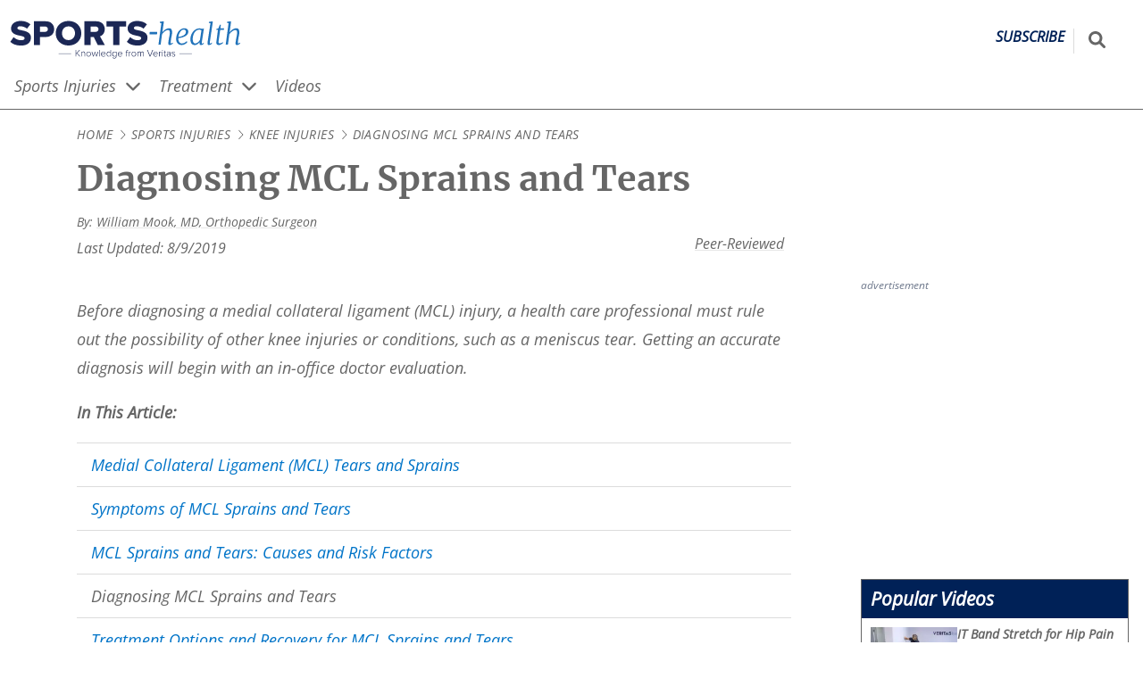

--- FILE ---
content_type: text/html; charset=UTF-8
request_url: https://www.sports-health.com/sports-injuries/knee-injuries/diagnosing-mcl-sprains-and-tears
body_size: 33172
content:
<!DOCTYPE html>
<html lang="en" dir="ltr" prefix="og: https://ogp.me/ns#">
  <head>
    <meta charset="utf-8" />
<noscript><style>form.antibot * :not(.antibot-message) { display: none !important; }</style>
</noscript><script>(function(w,d,s,l,i){w[l]=w[l]||[];w[l].push({'gtm.start':
new Date().getTime(),event:'gtm.js'});var f=d.getElementsByTagName(s)[0],
j=d.createElement(s),dl=l!='dataLayer'?'&amp;l='+l:'';j.async=true;j.src=
'https://www.googletagmanager.com/gtm.js?id='+i+dl;f.parentNode.insertBefore(j,f);
})(window,document,'script','dataLayer','GTM-NHVP44K');
</script>
<meta name="description" content="Diagnosing an MCL sprain or tear may include a patient interview, physical examination, and diagnostic imaging to determine the location and severity of the injury." />
<link rel="canonical" href="https://www.sports-health.com/sports-injuries/knee-injuries/diagnosing-mcl-sprains-and-tears" />
<link rel="image_src" href="https://res.cloudinary.com/da1molee1/image/upload/c_fill,g_auto/q_auto:eco/mri-knee-scan.webp?_a=BAAAV6E0" />
<link rel="icon" href="/themes/vh_health/dist/images/favicons/sports/favicon.ico?v=1.3" />
<link rel="icon" sizes="16x16" href="/themes/vh_health/dist/images/favicons/sports/favicon-16x16.png?v=1.3" />
<link rel="icon" sizes="32x32" href="/themes/vh_health/dist/images/favicons/sports/favicon-32x32.png?v=1.3" />
<link rel="icon" sizes="192x192" href="/themes/vh_health/dist/images/favicons/sports/android-chrome-192x192.png?v=1.3" />
<link rel="apple-touch-icon" sizes="180x180" href="/themes/vh_health/dist/images/favicons/sports/apple-touch-icon.png?v=1.3" />
<link rel="apple-touch-icon-precomposed" sizes="180x180" href="/themes/vh_health/dist/images/favicons/sports/apple-touch-icon-precomposed.png?v=1.3" />
<meta property="og:site_name" content="Sports-health" />
<meta property="og:type" content="article" />
<meta property="og:url" content="https://www.sports-health.com/sports-injuries/knee-injuries/diagnosing-mcl-sprains-and-tears" />
<meta property="og:title" content="Diagnosing MCL Sprains and Tears" />
<meta property="og:description" content="Diagnosing an MCL sprain or tear may include a patient interview, physical examination, and diagnostic imaging to determine the location and severity of the injury." />
<meta property="og:image" content="https://res.cloudinary.com/da1molee1/image/upload/c_fill,g_auto/q_auto:eco/mri-knee-scan.webp?_a=BAAAV6E0" />
<meta property="og:image:url" content="https://res.cloudinary.com/da1molee1/image/upload/c_fill,g_auto/q_auto:eco/mri-knee-scan.webp?_a=BAAAV6E0" />
<meta property="og:image:secure_url" content="https://res.cloudinary.com/da1molee1/image/upload/c_fill,g_auto/q_auto:eco/mri-knee-scan.webp?_a=BAAAV6E0" />
<meta property="og:image:width" content="300" />
<meta property="og:image:height" content="169" />
<meta property="og:image:alt" content="Profile view of an MRI Knee Scan" />
<meta property="article:publisher" content="https://www.facebook.com/sportshealthcom/" />
<meta property="article:section" content="Knee Injuries" />
<meta property="article:published_time" content="2019-08-09" />
<meta property="article:modified_time" content="2019-08-09" />
<meta name="Generator" content="Drupal 10 (https://www.drupal.org)" />
<meta name="MobileOptimized" content="width" />
<meta name="HandheldFriendly" content="true" />
<meta name="viewport" content="width=device-width, initial-scale=1.0" />
<script type="application/ld+json">{
    "@context": "https://schema.org",
    "@graph": [
        {
            "@type": "Article",
            "headline": "Diagnosing MCL Sprains and Tears",
            "about": {
                "@type": "MedicalCondition",
                "name": "Medial Collateral Ligament (MCL) Tear,Sprain and Strain,"
            },
            "description": "Diagnosing an MCL sprain or tear may include a patient interview, physical examination, and diagnostic imaging to determine the location and severity of the injury.",
            "award": ",,",
            "image": {
                "@type": "ImageObject",
                "representativeOfPage": "True",
                "url": "https://res.cloudinary.com/da1molee1/image/upload/w_1200,h_675/.webp",
                "width": "1200",
                "height": "675"
            },
            "author": {
                "@type": "Person",
                "name": "William Mook MD, ,",
                "url": "https://www.sports-health.com/author/william-mook-md, ,"
            },
            "publisher": {
                "@type": "Organization",
                "name": "Sports-health",
                "url": "https://www.sports-health.com/",
                "sameAs": "https://www.facebook.com/sportshealthcom/,,,",
                "logo": {
                    "@type": "ImageObject",
                    "url": "https://res.cloudinary.com/da1molee1/image/upload/fl_sanitize/sports-health-horizontal-color.svg?_a=BAAAV6E0",
                    "width": "261",
                    "height": "50"
                }
            },
            "mainEntityOfPage": {
                "@type": "MedicalWebPage",
                "@id": "https://www.sports-health.com/sports-injuries/knee-injuries/diagnosing-mcl-sprains-and-tears"
            }
        },
        {
            "@type": "MedicalWebPage",
            "medicalAudience": "Patient"
        },
        {
            "@type": "MedicalBusiness",
            "brand": {
                "@type": "Brand",
                "name": "Sports-health",
                "url": "https://www.sports-health.com/",
                "logo": {
                    "@type": "ImageObject",
                    "representativeOfPage": "False",
                    "url": "https://res.cloudinary.com/da1molee1/image/upload/fl_sanitize/sports-health-horizontal-color.svg?_a=BAAAV6E0",
                    "width": "261",
                    "height": "50"
                }
            }
        },
        {
            "@type": "Person",
            "name": "William Mook MD",
            "url": "https://www.sports-health.com/author/william-mook-md",
            "affiliation": {
                "@type": "MedicalOrganization",
                "@id": "https://schema.org/MedicalOrganization",
                "sameAs": ""
            },
            "worksFor": {
                "@type": "MedicalOrganization",
                "@id": "https://schema.org/MedicalOrganization",
                "sameAs": ""
            }
        },
        {
            "@type": "MedicalWebPage",
            "breadcrumb": {
                "@type": "BreadcrumbList",
                "itemListElement": [
                    {
                        "@type": "ListItem",
                        "position": 1,
                        "name": "Home",
                        "item": "https://www.sports-health.com/"
                    },
                    {
                        "@type": "ListItem",
                        "position": 2,
                        "name": "Sports Injuries",
                        "item": "https://www.sports-health.com/sports-injuries"
                    },
                    {
                        "@type": "ListItem",
                        "position": 3,
                        "name": "Knee Injuries",
                        "item": "https://www.sports-health.com/sports-injuries/knee-injuries"
                    },
                    {
                        "@type": "ListItem",
                        "position": 4,
                        "name": "Diagnosing MCL Sprains and Tears",
                        "item": "https://www.sports-health.com/sports-injuries/knee-injuries/diagnosing-mcl-sprains-and-tears"
                    }
                ]
            },
            "description": "Diagnosing an MCL sprain or tear may include a patient interview, physical examination, and diagnostic imaging to determine the location and severity of the injury.",
            "inLanguage": "en"
        },
        {
            "@type": "WebSite",
            "name": "Sports-health",
            "url": "https://www.sports-health.com/"
        },
        {
            "@type": "MedicalCondition",
            "associatedAnatomy": "Knee,,"
        },
        {
            "@type": "SuperficialAnatomy",
            "relatedAnatomy": "Knee,,"
        }
    ]
}</script>
<script src=" https://bh.contextweb.com/cp?p=8426&amp;token=3J5QOUFCLPXJ&amp;ch=1&amp;gpp=1&amp;gpp_sid=uspv1&amp;url=https%3A%2F%2Fwww.sports-health.com%2Fsports-injuries%2Fknee-injuries%2Fdiagnosing-mcl-sprains-and-tears" async></script>
<link rel="alternate" hreflang="en" href="https://www.sports-health.com/sports-injuries/knee-injuries/diagnosing-mcl-sprains-and-tears" />
<link rel="preconnect" href="https://res.cloudinary.com" />
<link rel="preload" as="font" href="/themes/vh_health/dist/fonts/open-sans-v27-latin-600.woff2" type="font/woff2" crossorigin="" />
<link rel="preload" as="font" href="/themes/vh_health/dist/fonts/open-sans-v27-latin-700.woff2" type="font/woff2" crossorigin="" />
<link rel="preload" as="font" href="/themes/vh_health/dist/fonts/open-sans-v27-latin-regular.woff2" type="font/woff2" crossorigin="" />
<link rel="preload" as="font" href="/themes/vh_health/dist/fonts/merriweather-v25-latin-700.woff2" type="font/woff2" crossorigin="" />

    <title>Diagnosing MCL Sprains and Tears</title>
    <style id="critical-css">@font-face{font-display:swap;font-family:Open Sans;font-style:normal;font-weight:600;src:local("Open Sans Medium") url(/themes/vh_health/dist/fonts/open-sans-v27-latin-600.woff2) format("woff2"),url(/themes/vh_health/dist/fonts/open-sans-v27-latin-600.woff) format("woff")}@font-face{font-display:swap;font-family:Merriweather;font-style:normal;font-weight:700;src:url(/themes/vh_health/dist/fonts/merriweather-v25-latin-700.woff2) format("woff2"),url(/themes/vh_health/dist/fonts/merriweather-v25-latin-700.woff) format("woff")}@font-face{font-display:swap;font-family:Merriweather;font-style:italic;font-weight:700;src:url(/themes/vh_health/dist/fonts/merriweather-v25-latin-700italic.woff2) format("woff2"),url(/themes/vh_health/dist/fonts/merriweather-v25-latin-700italic.woff) format("woff")}@font-face{font-display:swap;font-family:Merriweather;font-style:normal;font-weight:400;src:url(/themes/vh_health/dist/fonts/merriweather-v25-latin-regular.woff2) format("woff2"),url(/themes/vh_health/dist/fonts/merriweather-v25-latin-regular.woff) format("woff")}*,:after,:before{box-sizing:inherit}html{-webkit-text-size-adjust:100%;-webkit-font-smoothing:antialiased;box-sizing:border-box;font-family:Open Sans,Arial,sans-serif;font-size:115%}body{margin:0}body:after{content:url(/themes/vh_health/dist/images/chevron-right-light.svg) url(/themes/vh_health/dist/images/chevron-down-solid.svg);height:0;overflow:hidden;position:absolute;width:0;z-index:-1}main{display:block}hr{box-sizing:content-box;height:0;overflow:visible}b,strong{font-weight:bolder}small{font-size:80%}sub,sup{font-size:75%;line-height:0;position:relative;vertical-align:baseline}sub{bottom:-.25em}sup{top:-.5em}img{border-style:none;height:auto;max-width:100%}button,input,optgroup,select,textarea{font-family:inherit;font-size:100%;line-height:1.15}.description,label,legend{color:#666}button,input{overflow:visible}button,select{text-transform:none}[type=button],[type=reset],[type=submit],button{-webkit-appearance:button}[type=button]::-moz-focus-inner,[type=reset]::-moz-focus-inner,[type=submit]::-moz-focus-inner,button::-moz-focus-inner{border-style:none;padding:0}[type=button]:-moz-focusring,[type=reset]:-moz-focusring,[type=submit]:-moz-focusring,button:-moz-focusring{outline:1px dotted #69c}fieldset{padding:.35em .75em .625em}legend{box-sizing:border-box;color:inherit;display:table;max-width:100%;padding:0;white-space:normal}progress{vertical-align:baseline}textarea{overflow:auto}[type=number]::-webkit-inner-spin-button,[type=number]::-webkit-outer-spin-button{height:auto}[type=search]{-webkit-appearance:textfield;outline-offset:-2px}[type=search]::-webkit-search-decoration{-webkit-appearance:none}::-webkit-file-upload-button{-webkit-appearance:button;font:inherit}details{display:block}summary{display:list-item}template{display:none}dl,li,ol,ul{line-height:1.75;margin:0;padding:0}h1,h2,h3,h4,h5,h6{font-size:1.25rem;margin:0 0 1rem}p{line-height:1.75}.layout-wrapper{--content-container-max-width:min(1290px,100%);display:flex;flex-direction:column;gap:16px;margin-left:calc(16px*var(--no-container-ancestor,1));margin-right:calc(16px*var(--no-container-ancestor,1));margin-top:16px;max-width:min(1290px,100%);padding:0}.layout-wrapper>*{--no-container-ancestor:0}@media screen and (min-width:1322px){.layout-wrapper{margin-left:auto;margin-right:auto}}@media screen and (min-width:1024px){.layout-wrapper{-moz-column-gap:30px;column-gap:30px;display:grid;grid-template-areas:"intro intro intro" "content content left" "content content right";grid-template-columns:1fr 1fr auto}}@media screen and (min-width:1200px){.layout-wrapper{-moz-column-gap:70px;column-gap:70px;grid-template-areas:".... intro intro intro" "left left content right";grid-template-columns:110px auto 1fr auto}}.layout-intro{grid-area:intro;margin:0}@media screen and (min-width:1024px){.layout-intro{align-self:start;margin:0 0 0 30px;max-width:800px;min-width:750px;padding-right:8px}}@media screen and (min-width:1200px){.layout-intro{align-self:start;margin:0 0 0 70px;max-width:800px;min-width:750px;padding-right:8px}}.layout-sidebar-second{grid-area:right;width:300px;width:100%}@media screen and (min-width:1024px){.layout-sidebar-second{width:300px}}.layout-sidebar-second .advertising__container{margin:0 auto;width:-moz-fit-content;width:fit-content}.layout-content{grid-area:content;margin:0;max-width:100%}@media screen and (min-width:1024px){.layout-content{align-self:start;margin:0 0 0 30px;max-width:800px;min-width:750px}}@media screen and (min-width:1200px){.layout-content{align-self:start;margin:0 0 0 70px;max-width:800px;min-width:750px}}.no-sidebars .layout-content,.no-sidebars .layout-intro{max-width:100%}@media screen and (min-width:1024px){.no-sidebars .layout-content,.no-sidebars .layout-intro{margin:0;padding-right:8px}}@media screen and (min-width:1200px){.no-sidebars .layout-content,.no-sidebars .layout-intro{margin:0;padding-right:8px}}.layout-prefooter{--content-container-max-width:min(1290px,100%);margin-left:calc(16px*var(--no-container-ancestor,1));margin-right:calc(16px*var(--no-container-ancestor,1));max-width:min(1290px,100%)}.layout-prefooter>*{--no-container-ancestor:0}@media screen and (min-width:1322px){.layout-prefooter{margin-left:auto;margin-right:auto}}@media screen and (min-width:1024px){.has-sidebar-right.layout-wrapper{grid-template-areas:"intro intro intro" "content content right";grid-template-columns:1fr 1fr auto}.has-sidebar-right.layout-wrapper .layout-sidebar-second{grid-area:right;width:300px}.no-sidebars.layout-wrapper{--content-container-max-width:min(1290px,100%);grid-template-areas:"intro" "content";grid-template-columns:1fr;margin-left:calc(16px*var(--no-container-ancestor,1));margin-right:calc(16px*var(--no-container-ancestor,1));max-width:100%;max-width:min(1290px,100%)}.no-sidebars.layout-wrapper>*{--no-container-ancestor:0}}@media screen and (min-width:1024px) and (min-width:1322px){.no-sidebars.layout-wrapper{margin-left:auto;margin-right:auto}}.layout--loading{visibility:hidden}.layout--loaded{visibility:visible}.font-secondary,.heading__link{font-family:Merriweather,Georgia,serif}.heading__link{color:inherit;text-decoration:none;text-underline-offset:3px}.heading__link:active,.heading__link:focus,.heading__link:hover{color:#0074c8;text-decoration:underline;text-decoration-color:#0074c8;text-decoration-thickness:.07rem}.heading__serif-front{color:#666;font-family:Merriweather,Georgia,serif;font-size:1.857rem;margin-bottom:16px;margin-top:0;text-align:center}@media screen and (min-width:768px){.heading__serif-front{text-align:left}}.font-secondary{font-family:Merriweather,Georgia,serif}.no-result-doctor,.wysiwyg-text{color:#666;line-height:1.5}.no-result-doctor a,.wysiwyg-text a{color:#0074c8;text-decoration:underline;text-decoration-color:#e6e6e6;text-decoration-thickness:.05rem;text-underline-offset:3px}.no-result-doctor a:active,.no-result-doctor a:focus,.no-result-doctor a:hover,.wysiwyg-text a:active,.wysiwyg-text a:focus,.wysiwyg-text a:hover{text-decoration:underline;text-decoration-color:#0074c8;text-decoration-thickness:.07rem}.no-result-doctor ol,.no-result-doctor ul,.wysiwyg-text ol,.wysiwyg-text ul{list-style-position:outside;margin-bottom:16px;padding-inline-start:40px}.no-result-doctor li,.wysiwyg-text li{margin-bottom:16px;padding-left:8px}.no-result-doctor blockquote,.wysiwyg-text blockquote{margin-left:48px}.no-result-doctor h2,.wysiwyg-text h2{font-size:1.5rem}.no-result-doctor h3,.wysiwyg-text h3{font-size:1.125rem}.no-result-doctor h4,.wysiwyg-text h4{font-size:1rem}.paragraph--type--content-link-image+.wysiwyg-text,.paragraph--type--term-link-image+.wysiwyg-text{margin-top:16px}.wysiwyg-text .learn-more__title{font-size:1.5rem;font-weight:700}.wysiwyg-text__list-more,.wysiwyg-text__list-slideshow,.wysiwyg-text__list-video{color:#666;margin:12px 0 12px 21px;text-indent:-21px}.wysiwyg-text__list-more:before,.wysiwyg-text__list-slideshow:before,.wysiwyg-text__list-video:before{background-color:#666;content:"";display:inline-block;height:16px;margin-bottom:-2px;margin-right:4px;-webkit-mask-repeat:no-repeat;mask-repeat:no-repeat;-webkit-mask-size:16px 16px;mask-size:16px 16px;width:16px}.wysiwyg-text__list-more:before{-webkit-mask-image:url(/themes/vh_health/dist/images/file-lines-light.svg);mask-image:url(/themes/vh_health/dist/images/file-lines-light.svg)}.wysiwyg-text__list-more--title{font-size:1.5rem;font-weight:700;margin:0 0 1rem}.wysiwyg-text__list-video:before{-webkit-mask-image:url(/themes/vh_health/dist/images/circle-play-regular.svg);mask-image:url(/themes/vh_health/dist/images/circle-play-regular.svg)}.wysiwyg-text__list-slideshow:before{-webkit-mask-image:url(/themes/vh_health/dist/images/images-light.svg);mask-image:url(/themes/vh_health/dist/images/images-light.svg)}.wysiwyg-text__relevant-info{background-color:#eee;border:2px solid #dcdcdc;float:right;margin:0 0 16px 16px;max-width:200px;padding:16px;text-align:left}.wysiwyg-text__relevant-info p:first-child{font-style:italic;font-weight:600}.div-video-link:after,.wysiwyg-text__video-link:after{background-color:#0074c8;content:"";display:inline-block;height:14px;margin-bottom:-2px;margin-left:4px;-webkit-mask-image:url(/themes/vh_health/dist/images/circle-play-regular.svg);mask-image:url(/themes/vh_health/dist/images/circle-play-regular.svg);-webkit-mask-repeat:no-repeat;mask-repeat:no-repeat;-webkit-mask-size:14px 14px;mask-size:14px 14px;width:14px}.div-external-link:after,.wysiwyg-text__external-link:after{background-color:#0074c8;content:"";display:inline-block;height:14px;margin-left:4px;-webkit-mask-image:url(/themes/vh_health/dist/images/open-link.svg);mask-image:url(/themes/vh_health/dist/images/open-link.svg);width:14px}.vh-table,.wysiwyg-text__table{border:1px solid #3e3e3e;border-collapse:collapse;width:100%}.vh-table th,.wysiwyg-text__table th{background-color:#4d4d4d;border:1px solid #3e3e3e;color:#fff;padding:8px}.vh-table td,.wysiwyg-text__table td{border:1px solid #3e3e3e;padding:8px;vertical-align:top}.vh-table.stripe tr:nth-child(odd),.wysiwyg-text__table.stripe tr:nth-child(odd){background-color:#eee}@media print{.wysiwyg-text .edu-hero-mayoclinic,.wysiwyg-text .edu-hero-outcomes{background-image:none;margin:0;padding:0}.wysiwyg-text .edu-hero-text{margin:0}.wysiwyg-text .edu-embed-youtube{display:none}}.font-secondary{font-family:Merriweather,Georgia,serif}.button{align-items:center;background-color:#f76800;border:0;color:#fff;cursor:pointer;display:inline-flex;font-weight:700;justify-content:center;padding:10px 30px;text-align:center;text-decoration:none;transition:background-color .3s ease-in-out,color .3s ease-in-out}.button:active,.button:hover{background-color:#bf6e16;color:#fff}.button--primary{font-size:1.1875rem}.button--blue{background-color:#0074c8}.button--blue:active,.button--blue:hover,.button--dark-blue{background-color:#002157}.button--dark-blue:active,.button--dark-blue:hover{background-color:#0074c8}.button--disabled{background-color:#65737e}.button--disabled:active,.button--disabled:hover{background-color:#010102}.button--white{background-color:#fff;border:1px solid #a7adba;color:#1b2b34}.button--white:active,.button--white:hover{background-color:#d9d9d9;color:#000}.button--icon,.button--icon-only{align-items:center;gap:8px;justify-content:center}@media screen and (min-width:1024px){.button--icon,.button--icon-only{display:inline-flex}}.button--icon svg,.button--icon-only svg{height:16px;width:16px}.button--icon-only{padding:10px}.button--wide{width:100%}.font-secondary{font-family:Merriweather,Georgia,serif}.site-header{border-bottom:1px solid #666;margin-bottom:0;margin-top:16px}.site-header .site-header__search-input{background-color:#fff;border:solid #666;border-width:0 0 2px;display:block;height:100%;max-width:0;padding:8px;pointer-events:none;position:absolute;right:100%;transform:scaleX(0);transform-origin:right center;width:100vw}@media screen and (min-width:1024px){.site-header .site-header__search-input{height:40px;width:235.5px}}.site-header__container,.site-header__nav-container{--content-container-max-width:min(1290px,100%);grid-gap:6px;display:grid;grid-template-columns:45px 1fr 45px;margin-left:4px;margin-right:4px;max-width:min(1290px,100%)}.site-header__container>*,.site-header__nav-container>*{--no-container-ancestor:0}@media screen and (min-width:1322px){.site-header__container,.site-header__nav-container{margin-left:auto;margin-right:auto}}@media screen and (min-width:1024px){.site-header__container,.site-header__nav-container{--content-container-max-width:min(1290px,100%);grid-template-columns:1fr auto;margin-left:calc(16px*var(--no-container-ancestor,1));margin-right:calc(16px*var(--no-container-ancestor,1));max-width:min(1290px,100%)}.site-header__container>*,.site-header__nav-container>*{--no-container-ancestor:0}}@media screen and (min-width:1024px) and (min-width:1322px){.site-header__container,.site-header__nav-container{margin-left:auto;margin-right:auto}}.site-header__name{clip:rect(1px,1px,1px,1px);height:1px;overflow:hidden;position:absolute!important;width:1px}.site-header--loading .site-header__nav{visibility:hidden}.site-header--js .site-header__mobile{display:block}@media screen and (min-width:1024px){.site-header--js .site-header__mobile{display:none}}.site-header--js .site-header__nav{margin-left:calc(16px*var(--no-container-ancestor,1));pointer-events:none;transform:scaleY(0);transform-origin:center top;visibility:visible}@media screen and (min-width:1024px){.site-header--js .site-header__nav{pointer-events:auto;transform:none;transition:transform 0s}}.site-header--menu-has-been-revealed .site-header__nav{transition:transform .3s}.site-header--menu-revealed .site-header__hamburger-icon-collapsed,.site-header__hamburger-icon-expanded{display:none}.site-header--menu-revealed .site-header__hamburger-icon-expanded{display:block}.site-header--menu-revealed .site-header__nav{pointer-events:auto;transform:none}@media screen and (min-width:1024px){.site-header__mobile{display:none}}@media screen and (max-width:1024px){.site-header__mobile{order:1}}.site-header__hamburger{align-items:center;-webkit-appearance:none;-moz-appearance:none;appearance:none;background-color:transparent;border:0;cursor:pointer;display:flex;height:32px;justify-content:center}.site-header__hamburger svg{color:#002157;display:block;height:32px;width:32px}.site-header__hamburger:active svg{position:relative;top:1px}.site-header__branding{align-items:baseline;display:flex;justify-content:space-between;order:2;padding-top:6px;transition:opacity .3s}.site-header__branding img{max-height:32px}@media screen and (min-width:1024px){.site-header__branding img{max-height:50px}.site-header__branding .spine img{margin-left:-.5rem}.site-header__branding .sports img{margin-left:-.4rem}}.site-header__branding .arthritis img{margin-left:-.3rem}@media screen and (min-width:1024px){.site-header__branding .arthritis img{margin-left:-.3rem}}.site-header__branding .site-header__logo{justify-self:left}.site-header__branding .site-header__subscribe{align-self:center;border-right:1px solid #dcdcdc;color:#002157;font-size:14px;font-weight:bolder;justify-self:right;padding:0 10px 10px;text-decoration:none;text-decoration-thickness:.05rem;text-transform:uppercase;text-underline-offset:3px}.site-header__branding .site-header__subscribe:active,.site-header__branding .site-header__subscribe:focus,.site-header__branding .site-header__subscribe:hover{text-decoration:underline;text-decoration-color:#0074c8;text-decoration-thickness:.07rem}@media screen and (min-width:1024px){.site-header__branding .site-header__subscribe{font-size:16px}}.site-header__utilities{display:grid;grid-template-columns:auto 1fr;order:3}@media screen and (min-width:1024px){.site-header__utilities{grid-gap:16px}.site-header__search--loading{visibility:hidden}}.site-header__search-form{display:flex;height:40px;margin-top:0;position:relative;visibility:visible}@media screen and (min-width:1024px){.site-header__search-form{margin-top:8px}}.site-header--search-has-been-expanded .site-header__search-input{transition:transform .3s,max-width .3s}@media (max-width:775px){.site-header--search-expanded .site-header__branding{pointer-events:none}}.site-header--search-expanded .site-header__search-input{max-width:calc(var(--logo-width) + 10px);pointer-events:auto;transform:none}@media screen and (min-width:1024px){.site-header--search-expanded .site-header__search-input{max-width:var(--logo-width)}}.site-header__social-follow{display:none}@media screen and (min-width:1024px){.site-header__social-follow{display:flex}}.site-header__social-follow li{list-style:none;margin:0 10px 0 0}.site-header__social-follow a{align-items:center;background-color:#0074c8;color:#fff;display:inline-flex;height:40px;justify-content:center;width:40px}.site-header__social-follow a:active,.site-header__social-follow a:hover{background-color:#002157}.site-header__social-follow svg{height:25px;width:25px}.site-header__nav{--content-container-max-width:min(1290px,100%);background-color:#eee;border-top:1px solid #666;grid-column:1/span 3;left:0;margin-left:calc(16px*var(--no-container-ancestor,1));margin-right:calc(16px*var(--no-container-ancestor,1));max-width:min(1290px,100%);padding:20px 0;position:absolute;width:100%;z-index:2}.site-header__nav,.site-header__nav>*{--no-container-ancestor:0}@media screen and (min-width:1322px){.site-header__nav{margin-left:auto;margin-right:auto}}@media screen and (min-width:1024px){.site-header__nav{background-color:#fff;border-top:0;margin-bottom:0;padding:0;position:static;width:100%}}.site-header__search-button{align-items:center;background-color:transparent;color:#666;display:flex;justify-content:center}.site-header__search-button svg{display:block;height:25px;margin-top:0;width:auto}.site-header__search-button:hover{background-color:#002157;color:#fff}.site-header__search-button:active{background-color:transparent;color:#002157}@media screen and (min-width:1024px){.site-header__search-button svg{height:19px;width:auto}}.large-search__sr-only{clip:rect(1px,1px,1px,1px);height:1px;overflow:hidden;position:absolute!important;width:1px}@media print{.site-header__nav{display:none}.site-header--js .site-header__mobile,.site-header__mobile,.site-header__search-button,.site-header__social-follow,.site-header__utilities{visibility:hidden}}.site-header__language-switcher{height:22px;list-style-type:none;margin:0 16px}.site-header__language-switcher a{color:#0074c8;text-decoration:underline;text-decoration-color:#e6e6e6;text-decoration-thickness:.05rem;text-underline-offset:3px}.site-header__language-switcher a:active,.site-header__language-switcher a:focus,.site-header__language-switcher a:hover{text-decoration:underline;text-decoration-color:#0074c8;text-decoration-thickness:.07rem}.site-header__language-switcher p{color:#666}.site-header__language-switcher li{display:inline;margin-left:0;margin-right:8px}@media screen and (min-width:1024px){.site-header__language-switcher li{margin-left:0;margin-right:16px}}.font-secondary{font-family:Merriweather,Georgia,serif}.breadcrumb{--content-container-max-width:min(1290px,100%);font-size:.75rem;letter-spacing:.03em;margin-bottom:16px;margin-left:calc(16px*var(--no-container-ancestor,1));margin-right:calc(16px*var(--no-container-ancestor,1));max-width:min(1290px,100%);text-transform:uppercase}.breadcrumb>*{--no-container-ancestor:0}@media screen and (min-width:1322px){.breadcrumb{margin-left:auto;margin-right:auto}}.breadcrumb--items{display:inline;list-style:none}.breadcrumb--item{align-items:center;color:#666;display:inline;text-decoration:none}.breadcrumb--item+.breadcrumb--item:before{background-color:#666;content:"";margin-right:4px;-webkit-mask-repeat:no-repeat;mask-repeat:no-repeat;padding-left:12px}@media{.breadcrumb--item+.breadcrumb--item:before{clip-path:inset(4px 0 4px 0);-webkit-mask-image:url(/themes/vh_health/dist/images/chevron-right-light.svg);mask-image:url(/themes/vh_health/dist/images/chevron-right-light.svg);-webkit-mask-position:center;mask-position:center;-webkit-mask-size:12px 12px;mask-size:12px 12px}}@supports (hanging-punctuation:first) and (font:-apple-system-body) and (-webkit-appearance:none){.breadcrumb--item+.breadcrumb--item:before{clip-path:inset(6px 0 6px 0);-webkit-mask-image:url(/themes/vh_health/dist/images/chevron-right-light-breadcrumb.svg);mask-image:url(/themes/vh_health/dist/images/chevron-right-light-breadcrumb.svg);-webkit-mask-position:center 2px;mask-position:center 2px;-webkit-mask-size:18px 18px;mask-size:18px 18px}}@-moz-document url-prefix(){.breadcrumb--item+.breadcrumb--item:before{mask-image:url(/themes/vh_health/dist/images/chevron-right-light.svg);mask-position:center;mask-size:12px 12px}}@supports (-ms-ime-align:auto){.breadcrumb--item+.breadcrumb--item:before{-webkit-mask-image:url(/themes/vh_health/dist/images/chevron-right-light.svg);mask-image:url(/themes/vh_health/dist/images/chevron-right-light.svg);-webkit-mask-position:center;mask-position:center;-webkit-mask-size:12px 12px;mask-size:12px 12px}}.breadcrumb--item-link{color:#666;text-decoration:none;text-underline-offset:3px}.breadcrumb--item-link:active,.breadcrumb--item-link:hover{color:#0074c8;text-decoration:underline;text-decoration-color:#0074c8;text-decoration-thickness:.07rem}.breadcrumb--inactive-link{cursor:default;pointer-events:none}.breadcrumb--item-current,.breadcrumb--item-current:before{color:#666}.content-title,.font-secondary{font-family:Merriweather,Georgia,serif}.content-title{--content-container-max-width:min(1290px,100%);color:#666;font-size:1.5rem;margin-bottom:16px;margin-left:calc(16px*var(--no-container-ancestor,1));margin-right:calc(16px*var(--no-container-ancestor,1));margin-top:16px;max-width:min(1290px,100%)}.content-title>*{--no-container-ancestor:0}@media screen and (min-width:1322px){.content-title{margin-left:auto;margin-right:auto}}@media screen and (min-width:1024px){.content-title{font-size:2.125rem}}.advertising{margin-bottom:16px;margin-top:16px}.advertising .advertising__label{color:#6d778b;font-size:12px;margin-bottom:8px;text-align:left}body:has(.dfp-bottom-anchor-fixed-slot){padding-bottom:75px}@media screen and (min-width:768px){body:has(.dfp-bottom-anchor-fixed-slot){padding-bottom:0}}.dfp-bottom-anchor-fixed-slot{background-color:#fff;bottom:0;height:75px;left:0;padding:0 16px;position:fixed!important;text-align:center;width:100%}.dfp-bottom-anchor-fixed-slot .advertising,.dfp-bottom-anchor-fixed-slot .advertising__label{margin:0}.dfp-bottom-anchor-fixed-slot .advertising__container{display:flex;height:100%;justify-content:center;width:100%}.block-links{border:1px solid #002157;margin-bottom:16px;margin-top:16px}.card-left__icon{align-items:flex-end;bottom:0;color:hsla(0,0%,100%,.9);display:flex;filter:drop-shadow(0 0 4px rgba(27,43,52,.4));height:100%;justify-content:flex-end;left:0;padding:0 4% 4% 0;position:absolute;right:0;top:0;width:100%}.card-left__icon:hover{color:#fff}.card-left__icon svg{height:25%;min-height:15px}.font-secondary{font-family:Merriweather,Georgia,serif}.card-small .card-small__content{display:inline-flex;flex-direction:row;gap:16px;height:100%;line-height:1.15;width:100%}.card-small .card-small__link{color:#666;cursor:pointer;display:inline-block;height:inherit;line-height:inherit;text-decoration:none;text-underline-offset:3px;white-space:wrap;width:inherit}.card-small .card-small__link:active,.card-small .card-small__link:hover{color:#0074c8;text-decoration:underline;text-decoration-color:#0074c8;text-decoration-thickness:.07rem}.card-small .card-small__link:active,.card-small .card-small__link:focus,.card-small .card-small__link:hover{background-color:#eee}.card-small .card-small__media{display:block;flex:0 0 150px;height:100%;position:relative;text-align:left;width:100%}.card-small .card-small__media.image_icon:after{align-items:flex-end;bottom:.3rem;content:url(/themes/vh_health/dist/images/circle-play-regular.svg);display:inline-block;filter:invert(100%) opacity(80%) drop-shadow(0 0 4px rgba(27,43,52,.4));height:auto;justify-content:flex-end;min-height:15px;position:absolute;right:.5rem;width:35px;z-index:1}.card-small .card-small__media.image_icon:hover:after{filter:invert(100%) opacity(100%)}.card-small .card-small__heading{word-wrap:break-word;color:#666;display:-block;flex:1;font-family:Merriweather,Georgia,serif;margin:0;text-align:left;text-decoration:none;text-underline-offset:3px}.card-small .card-small__heading:active,.card-small .card-small__heading:hover{color:#0074c8;text-decoration:underline;text-decoration-color:#0074c8;text-decoration-thickness:.07rem}.card-small .card-small__title-small{font-family:Open Sans,Arial,sans-serif!important;font-size:1rem!important;font-weight:400;line-height:1.3!important;margin-bottom:8px;margin-top:0;text-align:left;text-decoration:none}.card-small .card-small__caption{color:#666;display:block;font-size:.875rem;line-height:1.75;line-height:1.5;margin-block-end:1em;margin-block-start:1em;margin-inline-end:0;margin-inline-start:0;margin:0 0 16px;unicode-bidi:isolate}.card-small .card-small__caption .card-caption_button_text{font-size:.75rem;font-weight:700}.card-small .card-small__caption .card-caption_button_text.chevron-right:after{align-items:flex-end;bottom:.5rem;content:url(/themes/vh_health/dist/images/chevron-right.svg);display:inline-block;filter:invert(100%) opacity(80%) drop-shadow(0 0 4px rgba(27,43,52,.4));height:auto;justify-content:flex-end;min-height:15px;position:absolute;right:.5rem;width:10px;z-index:1}.card-small .card-small__caption .card-caption_button_text.chevron-right:hover:after{filter:invert(100%) opacity(100%)}.card-small.wide{cursor:pointer;display:block;height:85px;width:100%}.card-small.wide .card-small__content{align-items:center}.card-small.wide .card-small__media{flex:0 0 150px;height:85px;width:150px}.card-small.wide .card-small__heading{font-size:1rem;line-height:1.5rem;margin-bottom:0;margin-top:0}@media screen and (min-width:768px){.card-small.wide{height:98px}.card-small.wide .card-small__media{flex:0 0 175px;height:98px;width:175px}.card-small.wide .card-small__heading{font-size:1rem}}.card-small.wide:active,.card-small.wide:focus,.card-small.wide:hover{background-color:#eee}.card-small.wide--vertical-list{cursor:pointer;display:block;width:100%}.card-small.wide--vertical-list .card-small__content{align-items:center}.card-small.wide--vertical-list .card-small__media{height:85px;width:150px}.card-small.wide--vertical-list .card-small__heading{color:#666;display:block;font-family:Merriweather,Georgia,serif;font-weight:400;line-height:1.25rem;text-align:left;text-decoration:none;text-underline-offset:3px}.card-small.wide--vertical-list .card-small__heading:active,.card-small.wide--vertical-list .card-small__heading:hover{color:#0074c8;text-decoration:underline;text-decoration-color:#0074c8;text-decoration-thickness:.07rem}@media screen and (min-width:768px){.card-small.wide--vertical-list .card-small__media{flex:0 0 175px;height:98px;width:175px}}.card-small.wide--vertical-list:active,.card-small.wide--vertical-list:focus,.card-small.wide--vertical-list:hover{background-color:#eee}.card-small.stacked .card-small__content{display:inline-flex;flex-direction:column;justify-content:center;min-height:139px}.card-small.stacked .card-small__heading{font-size:.875rem;line-height:1.25}.card-small.stacked--horizontal .card-small__content{display:inline-flex;flex-direction:row}.card-small.stacked--horizontal .card-small__media{flex:1;height:85px;width:150px}.card-small.stacked--horizontal .card-small__heading{font-family:Open Sans,Arial,sans-serif;line-height:1.75}@media screen and (min-width:768px){.card-small.stacked--horizontal .card-small__content{flex-direction:column;max-width:175px}.card-small.stacked--horizontal .card-small__media{flex:1;height:98px;justify-content:center;width:175px}.card-small.stacked--horizontal .card-small__heading{flex:1;flex-wrap:wrap;line-height:1.5;text-align:center;white-space:break-word}}.card-small.stacked--block .card-small__content{display:inline-flex;flex-direction:column;gap:8px;justify-content:left}.card-small.stacked--block .card-small__media{flex:1}.card-small.stacked--block .card-small__heading{flex:1;font-size:.875rem;font-weight:400;line-height:1.3}.font-secondary{font-family:Merriweather,Georgia,serif}.collapsible{margin-bottom:16px;margin-top:16px}.collapsible .collapsible-content__sr-only{height:1px!important;overflow:hidden!important;width:1px!important}.collapsible__title{margin-bottom:0;margin-top:0}.collapsible__title button{align-items:center;-webkit-appearance:none;-moz-appearance:none;appearance:none;background-color:transparent;border:0;color:#666;cursor:pointer;display:flex;font-size:.8rem;font-weight:600;justify-content:flex-start;margin-bottom:0;padding:0;text-align:left}@media screen and (min-width:768px){.block-links__heading button{margin-bottom:0}}.collapsible__close-icon,.collapsible__open-icon{align-items:center;display:none;height:12px;justify-content:center;margin-right:5px;width:12px}.collapsible__close-icon svg,.collapsible__open-icon svg{display:block}.collapsible--loading{visibility:hidden}.collapsible--loading .collapsible__content{margin-left:17px}.collapsible--js{visibility:visible}.collapsible--js .collapsible__open-icon{display:flex}.collapsible--js .collapsible__close-icon{display:none}.collapsible--js .collapsible__content{margin-left:17px}.collapsible--open .collapsible__open-icon{display:none}.collapsible--open .collapsible__close-icon{display:flex}.collapsible--open .collapsible__content{border:1px solid #eee;padding:8px}.collapsible__content{border:0;color:#666;padding:0}.collapsible__content>*{color:#666}.collapsible__content>:first-child{margin-top:0}.collapsible__content>:last-child{margin-bottom:0}.collapsible__content .block-links__content{margin-left:0;margin-right:0;margin-top:0}@media print{.collapsible__content{display:block!important}}.content-list{margin-bottom:16px;margin-top:0}.content-list--loading{visibility:hidden}.content-list--js{visibility:visible}.content-list__heading{align-items:center;color:#666;display:flex;font-size:1rem;font-weight:700;gap:4px}.content-list__heading svg{height:16px;width:16px}.content-list__list{border-bottom:1px solid #dcdcdc;padding:0;padding-inline-start:0!important}.content-list__item{border-top:1px solid #dcdcdc;color:#666;list-style-type:none;margin-bottom:0!important;padding:8px 16px}.content-list__item:last-child{border-bottom:1px solid #dcdcdc}.content-list__item-link{align-items:center;color:#0074c8;display:flex;gap:6px;text-decoration:underline;text-decoration-color:#e6e6e6;text-decoration:none!important;text-decoration-thickness:.05rem;text-underline-offset:3px}.content-list__item-link:active,.content-list__item-link:focus,.content-list__item-link:hover{text-decoration:underline;text-decoration-color:#0074c8;text-decoration-thickness:.07rem}.content-list__item-link svg{height:13px;width:13px}.doctor-search-block__block-icon{aspect-ratio:1/1;background-color:#eee;border-radius:100px;display:flex;float:right;grid-area:image;height:75px;width:75px}@media screen and (min-width:768px){.doctor-search-block__block-icon{height:100px;width:100px}}.doctor-search-block__block-icon svg{display:block;margin:0 auto;width:35px}@media screen and (min-width:768px){.doctor-search-block__block-icon svg{width:50px}}.doctor-search-block__link{align-items:center;color:#0074c8;-moz-column-gap:5px;column-gap:5px;display:flex;margin-top:16px}.doctor-search-block__link svg{height:16px;width:auto}.doctor-search-block__link-item{color:#0074c8;font-weight:600;text-decoration:underline;text-decoration-color:#e6e6e6;text-decoration-thickness:.05rem;text-underline-offset:3px}.doctor-search-block__link-item:active,.doctor-search-block__link-item:focus,.doctor-search-block__link-item:hover{text-decoration:underline;text-decoration-color:#0074c8;text-decoration-thickness:.07rem}.font-secondary{font-family:Merriweather,Georgia,serif}.hidden{display:none}.visually-hidden,.visually-hidden.focusable{clip:rect(1px,1px,1px,1px);height:1px;overflow:hidden;position:absolute!important;width:1px}.visually-hidden.focusable:active,.visually-hidden.focusable:focus{clip:auto;height:auto;overflow:auto;position:static!important;width:auto}.invisible{visibility:hidden}.font-secondary{font-family:Merriweather,Georgia,serif}.image{margin-bottom:16px;margin-top:16px}.image img{display:block;margin:0 auto;position:relative}.image video{width:100%}.image--centered .image__wrapper{display:inherit;margin-left:0;margin-right:0}.image--centered .image__caption{text-align:center}.image--standalone{margin-bottom:64px;margin-top:32px}.image--standalone img{border:1px solid #dcdcdc;max-width:100%}.image__wrapper{display:inline-block;position:relative}.image__wrapper figure{margin:0}.img-center{display:flex;justify-content:center}.img-right{display:flex;justify-content:right}.img-left{display:flex;justify-content:left}.image__wrapper-icon{align-items:flex-end;bottom:0;color:hsla(0,0%,100%,.9);display:flex;filter:drop-shadow(0 0 4px rgba(27,43,52,.4));height:100%;justify-content:flex-end;left:0;padding:0 4% 4% 0;position:absolute;right:0;top:0;width:100%}.image__wrapper-icon:hover{color:#fff}.image__wrapper-icon svg{height:25%;min-height:15px}.image__title{margin-top:10px}.image__title-heading{color:#666}.image__caption{color:#666;font-style:italic;margin-top:5px}.image__caption a{color:#0074c8;text-decoration:underline;text-decoration-color:#e6e6e6;text-decoration-thickness:.05rem;text-underline-offset:3px}.image__caption a:active,.image__caption a:focus,.image__caption a:hover{text-decoration:underline;text-decoration-color:#0074c8;text-decoration-thickness:.07rem}.image__caption p:last-child{margin-bottom:0}@media print{.icon--circle-play-regular{display:none}}.font-secondary{font-family:Merriweather,Georgia,serif}.key-takeaways__title{font-size:22px;font-weight:700;margin:5px}.key-takeaways{border:1px solid #666;border-top:4px solid #002157;color:#666;font-weight:600;line-height:1.5;margin-bottom:10px;padding:5px 10px}.key-takeaways a{color:#0074c8;text-decoration:underline;text-decoration-color:#e6e6e6;text-decoration-thickness:.05rem;text-underline-offset:3px}.key-takeaways a:active,.key-takeaways a:focus,.key-takeaways a:hover{text-decoration:underline;text-decoration-color:#0074c8;text-decoration-thickness:.07rem}.key-takeaways ol,.key-takeaways ul{list-style:none;list-style-position:outside;margin-bottom:16px;margin-left:1.25rem;padding-inline-start:40px}.key-takeaways li{margin-bottom:12px;padding-left:8px}.key-takeaways li:before{background:#0074c8;content:"";font-size:.875rem;height:7px;margin-left:-1.5rem;margin-top:10px;position:absolute;text-align:center;width:7px}.key-takeaways blockquote{margin-left:48px}.key-takeaways h2{font-size:1.5rem}.key-takeaways h3{font-size:1.125rem}.key-takeaways h4{font-size:1rem}.font-secondary{font-family:Merriweather,Georgia,serif}.share{display:flex;gap:8px;margin-bottom:24px;margin-top:32px;padding:0}.share--loading{visibility:hidden}.share--js{visibility:visible}.share__item{display:block;height:32px;width:32px}.share__item--print{display:none}.share--js .share__item--print{display:block}.share__button{align-items:center;-webkit-appearance:none;-moz-appearance:none;appearance:none;background-color:#4f5b66;border:0;cursor:pointer;display:flex;height:100%;justify-content:center;padding:0;width:100%}.share__button:hover{background-color:#343d46}.share__button:before{background:#fff;content:"";display:block;height:50%;-webkit-mask-position:center;mask-position:center;-webkit-mask-repeat:no-repeat;mask-repeat:no-repeat;-webkit-mask-size:contain;mask-size:contain;width:50%}.share__item--facebook .share__button{background-color:#425891}.share__item--facebook .share__button:hover{background-color:#32436e}.share__item--facebook .share__button:before{-webkit-mask-image:url(/themes/vh_health/dist/images/facebook.svg);mask-image:url(/themes/vh_health/dist/images/facebook.svg)}.share__item--twitter .share__button{background-color:#1d9bf0}.share__item--twitter .share__button:hover{background-color:#0e80cc}.share__item--twitter .share__button:before{-webkit-mask-image:url(/themes/vh_health/dist/images/twitter.svg);mask-image:url(/themes/vh_health/dist/images/twitter.svg)}.share__item--x .share__button{background-color:#000}.share__item--x .share__button:hover{background-color:#4f5b66}.share__item--x .share__button:before{-webkit-mask-image:url(/themes/vh_health/dist/images/x.svg);mask-image:url(/themes/vh_health/dist/images/x.svg)}.share__item--pinterest .share__button{background-color:#c1332a}.share__item--pinterest .share__button:hover{background-color:#972821}.share__item--pinterest .share__button:before{-webkit-mask-image:url(/themes/vh_health/dist/images/pinterest.svg);mask-image:url(/themes/vh_health/dist/images/pinterest.svg)}.share__item--linkedin .share__button{background-color:#0077b5}.share__item--linkedin .share__button:hover{background-color:#005582}.share__item--linkedin .share__button:before{-webkit-mask-image:url(/themes/vh_health/dist/images/linkedin.svg);mask-image:url(/themes/vh_health/dist/images/linkedin.svg)}.share__item--newsletter .share__button{background-color:#f76800}.share__item--newsletter .share__button:hover{background-color:#c45300}.share__item--newsletter .share__button:before{-webkit-mask-image:url(/themes/vh_health/dist/images/newspaper.svg);mask-image:url(/themes/vh_health/dist/images/newspaper.svg)}.share__item--print .share__button:before{-webkit-mask-image:url(/themes/vh_health/dist/images/print.svg);mask-image:url(/themes/vh_health/dist/images/print.svg)}.share__item--email .share__button:before{-webkit-mask-image:url(/themes/vh_health/dist/images/envelope.svg);mask-image:url(/themes/vh_health/dist/images/envelope.svg)}.share__button span{clip:rect(1px,1px,1px,1px);height:1px;overflow:hidden;position:absolute!important;width:1px}@media print{.share,.share--js{display:none}}.vh-newsletter-block{min-height:191px}@media screen and (min-width:768px){.vh-newsletter-block{min-height:150px}}.font-secondary{font-family:Merriweather,Georgia,serif}@keyframes show-and-expand-down{0%{transform:scaleY(0);visibility:visible}to{transform:none}}@keyframes collapse-up-and-hide{0%{transform:none;visibility:visible}99%{transform:scaleY(0)}to{visibility:hidden}}@keyframes show-and-expand-left{0%{transform:scaleX(0);visibility:visible}to{transform:none}}@keyframes collapse-right-and-hide{0%{transform:none;visibility:visible}99%{transform:scaleX(0)}to{visibility:hidden}}.user-logged-in .access-control.anonymous{display:none}.dropdown-menu--main-menu .dropdown-menu__link.external-link,.dropdown-menu--main-menu .dropdown-menu__link.external-link:hover{background-size:2rem 2rem;display:inline-block}.dropdown-menu{display:flex;justify-content:flex-start;position:relative}.dropdown-menu__menu{display:flex;flex-direction:column;margin-left:0;width:100%}@media screen and (min-width:1024px){.dropdown-menu__menu{flex-direction:row;gap:16px;width:auto}.dropdown-menu__menu .dropdown-menu__item:first-child .dropdown-menu__link--item{padding-left:0}}.dropdown-menu__menu a{text-decoration:none}.dropdown-menu__item,.dropdown-menu__subitem{display:flex;flex-wrap:wrap;justify-content:space-between;position:relative}@media screen and (min-width:1024px){.dropdown-menu__item,.dropdown-menu__subitem{flex-wrap:unset;position:static}}.dropdown-menu__link{flex:1 0 0}.dropdown-menu__link+.dropdown-menu__expand-button{flex:0 0 auto}.dropdown-menu__item{width:100%}@media screen and (min-width:1024px){.dropdown-menu__item{margin-right:10px;position:relative;width:auto}.dropdown-menu__item:last-child{margin-right:0}}.dropdown-menu__expand-button{align-items:center;background:0 0;border:0;cursor:pointer;display:flex;flex:1 0 0;justify-content:center;line-height:1.5;padding:10px 15px;text-align:center}@media screen and (min-width:1024px){.dropdown-menu__expand-button{padding:0 5px}}.dropdown-menu__expand-button--expanded svg{transform:rotate(180deg)}.dropdown-menu__back-button,.dropdown-menu__expand-button{height:auto;outline:0}.dropdown-menu__expand-button-icon{align-items:center;display:flex}.dropdown-menu__expand-button-icon>svg{max-height:18px;transition:transform .3s ease-in-out;width:18px}.dropdown-menu__expand-button-no-link-title{margin-right:5px;text-align:left}.dropdown-menu__expand-button--outlined{border:1px solid #fff}.dropdown-menu__subitem{-moz-column-break-inside:avoid;border:0;break-inside:avoid;padding:0}.dropdown-menu__back-button{align-items:stretch;background-color:transparent;border:0;display:none;height:100%;justify-content:space-between;line-height:1.5;text-align:left;width:100%}@media screen and (min-width:1024px){.dropdown-menu__item>.dropdown-menu__submenu>.dropdown-menu__subitem>.dropdown-menu__back-button{display:none}}.dropdown-menu__back-button-icon{color:#666;margin-left:-12px;margin-right:15px;transform:rotate(90deg);z-index:1}.dropdown-menu__back-button-icon svg{display:block;width:18px}.dropdown-menu__back-button-contents{flex:1 0 0}.dropdown-menu__back-button-template{display:none}.dropdown-menu__link--item{align-items:center;display:flex;height:40px;justify-content:flex-start;padding:10px 15px;width:100%}@media screen and (min-width:1024px){.dropdown-menu__link--item{height:100%;padding:10px 5px}}.dropdown-menu__expand-button--item,.dropdown-menu__link--item{font-family:Merriweather,Georgia,serif;font-size:1.125rem;font-weight:600;outline:0;padding-bottom:10px;padding-top:10px;transition:none}@media screen and (min-width:1024px){.dropdown-menu__expand-button--item,.dropdown-menu__link--item{font-family:Open Sans,Arial,sans-serif;font-size:1rem;font-weight:400}}.dropdown-menu__back-button,.dropdown-menu__expand-button--subitem,.dropdown-menu__link--subitem{font-family:Open Sans,Arial,sans-serif;font-weight:400;text-transform:none}.dropdown-menu__back-button,.dropdown-menu__expand-button--subitem,.dropdown-menu__link--subitem{padding:10px 20px}@media screen and (min-width:1024px){.dropdown-menu__link--subitem{padding:10px 5px}}.dropdown-menu__expand-button-icon--subitem{z-index:1}.dropdown-menu__expand-button-contents{display:flex;justify-content:space-between;width:100%}.dropdown-menu__submenu{animation-duration:0s;animation-fill-mode:forwards;animation-timing-function:ease-in-out;position:absolute;top:100%;transition:transform .3s ease-in-out;visibility:hidden;z-index:3}@media screen and (min-width:1024px){.dropdown-menu__submenu{-moz-columns:2;column-count:2;-moz-column-gap:10px;column-gap:10px;padding:10px 20px;row-gap:10px;top:auto;width:360px}}.dropdown-menu__item>.dropdown-menu__submenu{animation-name:collapse-up-and-hide;left:0;transform:scaleY(0);transform-origin:center top;width:100%}@media screen and (min-width:1024px){.dropdown-menu__item>.dropdown-menu__submenu{-moz-columns:2;column-count:2;top:100%;width:350px}}.dropdown-menu__submenu .dropdown-menu__submenu{animation-name:collapse-up-and-hide;left:0;transform:scaleY(0);transform-origin:center top}@media screen and (min-width:1024px){.dropdown-menu__submenu .dropdown-menu__submenu{top:100%}}.dropdown-menu__expand-button--expanded+.dropdown-menu__submenu{animation-name:show-and-expand-down;position:relative;top:0;transform:none;visibility:visible;width:100%}@media screen and (min-width:1024px){.dropdown-menu__expand-button--expanded+.dropdown-menu__submenu{position:absolute;top:100%;width:350px}}.dropdown-menu__expand-button--has-been-opened+.dropdown-menu__submenu{animation-duration:.3s}.dropdown-menu__item>.dropdown-menu__expand-button--expanded+.dropdown-menu__submenu{animation-name:show-and-expand-down;animation:show-and-expand-down .3s ease-in-out forwards;transform:none;transform:scaleY(1);visibility:visible}@media screen and (min-width:1024px){.dropdown-menu__item>.dropdown-menu__expand-button--expanded+.dropdown-menu__submenu{animation-name:show-and-expand-down}}.dropdown-menu__item>.dropdown-menu__back-button,.dropdown-menu__item>.dropdown-menu__expand-button,.dropdown-menu__item>.dropdown-menu__link{background-color:#eee;color:#666}@media screen and (min-width:1024px){.dropdown-menu__item>.dropdown-menu__back-button,.dropdown-menu__item>.dropdown-menu__expand-button,.dropdown-menu__item>.dropdown-menu__link{background-color:#fff}}.dropdown-menu__item>.dropdown-menu__back-button:active,.dropdown-menu__item>.dropdown-menu__back-button:focus,.dropdown-menu__item>.dropdown-menu__back-button:hover,.dropdown-menu__item>.dropdown-menu__expand-button:active,.dropdown-menu__item>.dropdown-menu__expand-button:focus,.dropdown-menu__item>.dropdown-menu__expand-button:hover,.dropdown-menu__item>.dropdown-menu__link:active,.dropdown-menu__item>.dropdown-menu__link:focus,.dropdown-menu__item>.dropdown-menu__link:hover{background-color:#eee;color:#0074c8}.dropdown-menu__subitem,.dropdown-menu__submenu{background-color:#eee;color:#666}.dropdown-menu__subitem>.dropdown-menu__back-button,.dropdown-menu__subitem>.dropdown-menu__expand-button,.dropdown-menu__subitem>.dropdown-menu__link{color:inherit;outline:0}.dropdown-menu__subitem>.dropdown-menu__back-button:active,.dropdown-menu__subitem>.dropdown-menu__back-button:focus,.dropdown-menu__subitem>.dropdown-menu__back-button:hover,.dropdown-menu__subitem>.dropdown-menu__expand-button:active,.dropdown-menu__subitem>.dropdown-menu__expand-button:focus,.dropdown-menu__subitem>.dropdown-menu__expand-button:hover,.dropdown-menu__subitem>.dropdown-menu__link:active,.dropdown-menu__subitem>.dropdown-menu__link:focus,.dropdown-menu__subitem>.dropdown-menu__link:hover{background-color:#eee;color:#0074c8}.dropdown-menu__back-button:active .dropdown-menu__back-button-icon,.dropdown-menu__back-button:focus .dropdown-menu__back-button-icon,.dropdown-menu__back-button:hover .dropdown-menu__back-button-icon{color:#0074c8}.font-secondary{font-family:Merriweather,Georgia,serif}.byline{--content-container-max-width:min(1290px,100%);margin-left:calc(16px*var(--no-container-ancestor,1));margin-right:calc(16px*var(--no-container-ancestor,1));max-width:min(1290px,100%)}.byline>*{--no-container-ancestor:0}@media screen and (min-width:1322px){.byline{margin-left:auto;margin-right:auto}}.node-byline .byline{gap:16px}.taxonomy-term-structure-byline .byline{gap:0;max-height:36px;min-height:0}.byline__content{color:#666;display:flex;flex-flow:column;flex-wrap:wrap;gap:0;width:100%}.byline__content .byline__date-separator{display:none}.byline__content .byline__box{flex-basis:100%}@media screen and (min-width:1024px){.byline__content{flex-direction:row;flex-wrap:wrap}.byline__content .byline__date-separator{display:inline}.byline__content .byline__dates{flex:1 0 40%}.byline__content .byline__box{flex-basis:auto}.byline__content .byline__review-status{flex:0 0 auto}.byline__content .byline__box:first-child{flex-basis:100%}}.byline__author,.byline__dates,.byline__review-status{line-height:1.5;margin:0 0 5px}.byline__author span,.byline__dates span,.byline__review-status span{font-weight:400}.byline__author{font-size:.75rem;font-weight:400}.byline__author .byline__author-link{color:#666;text-decoration:underline;text-decoration-color:#e6e6e6;text-decoration-thickness:.05rem;text-underline-offset:3px}.byline__author .byline__author-link:active,.byline__author .byline__author-link:hover{color:#0074c8;text-decoration:underline;text-decoration-color:#0074c8;text-decoration-thickness:.07rem}.byline__dates{font-size:.875rem;line-height:1.75}.byline__dates p{margin:0;padding:0}.byline__dates [data-t=reviewed]:before{content:"Last Reviewed: "}.byline__dates [data-t=revisado]:before{content:"Última Revisión: "}.byline__dates [data-t=updated]:before{content:"Last Updated: "}.byline__dates [data-t=actualizado]:before{content:"Actualizado: "}.byline__dates [data-t=published]:before{content:"Published: "}.byline__dates [data-t=publicado]:before{content:"Publicado: "}.byline__dates [data-t=slash]:after{content:"/"}.byline__dates [data-t=zero]:after{content:"0"}.byline__dates [data-t=one]:after{content:"1"}.byline__dates [data-t=two]:after{content:"2"}.byline__dates [data-t=three]:after{content:"3"}.byline__dates [data-t=four]:after{content:"4"}.byline__dates [data-t=five]:after{content:"5"}.byline__dates [data-t=six]:after{content:"6"}.byline__dates [data-t=seven]:after{content:"7"}.byline__dates [data-t=eight]:after{content:"8"}.byline__dates [data-t=nine]:after{content:"9"}@media screen and (min-width:1024px){.byline__dates{flex-direction:row;flex-wrap:nowrap}}.byline__review_status{font-size:.875rem;font-weight:400;margin-bottom:0;margin-top:0;text-align:left}.byline__review_status a{color:#666;text-decoration:underline;text-decoration-color:#e6e6e6;text-decoration-thickness:.05rem;text-underline-offset:3px}.byline__review_status a:active,.byline__review_status a:hover{color:#0074c8;text-decoration:underline;text-decoration-color:#0074c8;text-decoration-thickness:.07rem}@media screen and (min-width:1024px){.byline__review_status{margin-right:50px;text-align:right}}@media screen and (min-width:1200px){.byline__review_status{margin-right:0;text-align:right}}.byline__date-separator,.byline__language-separator{font-weight:400;margin-left:6px;margin-right:6px;text-decoration:none}@media print{.page-node-type-infographic #block-views-node-byline{display:none}}.font-secondary{font-family:Merriweather,Georgia,serif}.card-description{cursor:pointer;display:flex;margin-bottom:32px;margin-top:32px}.card-description,.card-description .card-description__content{-moz-column-gap:16px;column-gap:16px;flex-direction:column;row-gap:8px}.card-description .card-description__content{align-items:center;display:inline-flex}.card-description .card-description__link{text-decoration:none}.card-description .card-description__link .heading__title{color:#666;text-decoration:none;text-underline-offset:3px}.card-description .card-description__link .heading__title:active,.card-description .card-description__link .heading__title:hover{color:#0074c8;text-decoration:underline;text-decoration-color:#0074c8;text-decoration-thickness:.07rem}.card-description .card-description__heading{line-height:1.3}.card-description .card-description__media{display:block;position:relative;width:100%}.card-description .card-description__media .card-description__media.image_icon:after{align-items:flex-end;bottom:.5rem;content:url(/themes/vh_health/dist/images/circle-play-regular.svg);display:inline-block;filter:invert(100%) opacity(80%) drop-shadow(0 0 4px rgba(27,43,52,.4));height:auto;justify-content:flex-end;min-height:15px;position:absolute;right:.5rem;width:60px;z-index:1}.card-description .card-description__media .card-description__media.image_icon:hover:after{filter:invert(100%) opacity(100%)}.card-description .card-description__text-content{-moz-column-gap:16px;column-gap:16px;display:inline-flex;flex-direction:column;row-gap:8px}.card-description .card-description__eyebrow{color:#666;font-size:.75rem;text-align:left;text-transform:uppercase}.card-description .card-description__title{--font-size-sm:1.25rem;--font-size-md:1.25rem;--font-size-lg:1.875rem;color:#666;font-family:Merriweather,Georgia,serif;font-size:var(--font-size-sm);font-weight:700;margin:0;text-align:left}.card-description .card-description__summary{color:#666;font-family:Open Sans,Arial,sans-serif;font-size:1rem;line-height:1.6}.card-description .card-description__summary p{margin-top:0}@media screen and (min-width:544px){.card-description .card-description__content{align-items:start;flex-direction:row}.card-description .card-description__media{max-height:169px;max-width:300px}.card-description .card-description__media img{height:auto;max-width:none;width:300px}.card-description .card-description__title{font-size:var(--font-size-md)}}@media screen and (min-width:768px){.card-description .card-description__title{font-size:var(--font-size-lg)}.card-description .card-description__eyebrow{font-size:1rem}}.card-description:active,.card-description:focus,.card-description:hover{background-color:#eee}.card-stacked-description--blog-grid .card-description__eyebrow{display:none}.card-stacked-description--blog-grid .card-description__title{font-size:1.5rem}.card-description--cta-heading .card-description__title{font-size:var(--font-size-sm)}.font-secondary{font-family:Merriweather,Georgia,serif}.card-small-inset{background-color:#eee;border:1px solid #666;float:right;hyphens:manual;margin:0 0 8px 8px;max-width:135px;min-width:-moz-min-content;min-width:min-content;padding:8px;text-align:center}@media screen and (min-width:375px){.card-small-inset{float:right;hyphens:none;max-width:190px}}.card-small-inset__image{margin:0 auto;position:relative;width:-moz-fit-content;width:fit-content}.card-small-inset__icon{align-items:flex-end;bottom:0;color:hsla(0,0%,100%,.9);display:flex;filter:drop-shadow(0 0 4px rgba(27,43,52,.4));height:100%;justify-content:flex-end;left:0;padding:0 4px 8px 0;position:absolute;right:0;top:0;width:100%}.card-small-inset__icon:hover{color:#fff}.card-small-inset__icon svg{height:35%}.card-small-inset__title{color:#0074c8;font-weight:600;line-height:1.4;text-decoration:underline;text-decoration-color:#e6e6e6;text-decoration:none;text-decoration-thickness:.05rem;text-underline-offset:3px}.card-small-inset__title:active,.card-small-inset__title:focus,.card-small-inset__title:hover{text-decoration:underline;text-decoration-color:#0074c8;text-decoration-thickness:.07rem}.tooltip__tooltip{background-color:#eee;color:#666;display:inline}.tooltip--loading .tooltip__tooltip{display:none}.tooltip__link{color:#0074c8;text-decoration:underline;text-decoration-color:#e6e6e6;text-decoration-thickness:.05rem;text-underline-offset:3px}.tooltip__link:active,.tooltip__link:focus,.tooltip__link:hover{text-decoration:underline;text-decoration-color:#0074c8;text-decoration-thickness:.07rem}.video-cloudinary{gap:16px;min-height:207px;overflow:visible}@media screen and (min-width:1024px){.video-cloudinary{min-height:480px}}@media screen and (max-width:768px){.video-cloudinary-stage{aspect-ratio:16/9;min-height:197px;min-width:350px}}@media screen and (min-width:768px){.video-cloudinary-stage{aspect-ratio:16/9;min-height:270px;min-width:480px}}.cld-video-player{--color-accent:#f76800;--color-base:#002157;--color-text:#fff}.video-cloudinary__transcript{display:block}.video-cloudinary__transcript .collapsible{margin-bottom:24px;margin-top:24px}.video-cloudinary__transcript .collapsible__title button{color:#666;font-size:.8rem;font-weight:600}.video-cloudinary__transcript .teaser-text__title{border-bottom:1px solid #666;color:#0074c8;font-size:.875rem;font-weight:700;margin-bottom:0;padding-bottom:2px}.video-jwplayer{gap:16px;min-height:207px;overflow:visible}@media screen and (min-width:1024px){.video-jwplayer{min-height:480px}}@media screen and (max-width:768px){.video-jwplayer-stage{aspect-ratio:16/9;min-height:197px;min-width:350px}}@media screen and (min-width:768px){.video-jwplayer-stage{aspect-ratio:16/9;min-height:270px;min-width:480px}}.video-jwplayer__transcript{display:block}.video-jwplayer__transcript .collapsible{margin-bottom:0;margin-top:24px}.video-jwplayer__transcript .collapsible__title button{color:#666;font-size:.8rem;font-weight:600}.video-jwplayer__transcript .teaser-text__title{border-bottom:1px solid #666;color:#0074c8;font-size:.875rem;font-weight:700;margin-bottom:0;padding-bottom:2px}
</style>
<link rel="preload" href="/sites/default/files/css/css_ycZU7pT4re-JXnMO8MGkigYuWN3crND4Y6NknkxSIiU.css?delta=0&amp;language=en&amp;theme=vh_health&amp;include=[base64]" as="style" type="text/css" />
<link rel="preload stylesheet" media="print" href="/sites/default/files/css/css_ycZU7pT4re-JXnMO8MGkigYuWN3crND4Y6NknkxSIiU.css?delta=0&amp;language=en&amp;theme=vh_health&amp;include=[base64]" as="style" type="text/css" data-onload-media="all" onload="this.onload=null;this.media=this.dataset.onloadMedia" />
<noscript><link rel="preload stylesheet" media="all" href="/sites/default/files/css/css_ycZU7pT4re-JXnMO8MGkigYuWN3crND4Y6NknkxSIiU.css?delta=0&amp;language=en&amp;theme=vh_health&amp;include=[base64]" as="style" type="text/css" />
</noscript><link rel="preload" href="/sites/default/files/css/css_ftqW4IhCHsxxvoiQ8ut1FHYBHGPA76eT7SgUT9uhAvE.css?delta=1&amp;language=en&amp;theme=vh_health&amp;include=[base64]" as="style" type="text/css" />
<link rel="preload stylesheet" media="print" href="/sites/default/files/css/css_ftqW4IhCHsxxvoiQ8ut1FHYBHGPA76eT7SgUT9uhAvE.css?delta=1&amp;language=en&amp;theme=vh_health&amp;include=[base64]" as="style" type="text/css" data-onload-media="all" onload="this.onload=null;this.media=this.dataset.onloadMedia" />
<noscript><link rel="preload stylesheet" media="all" href="/sites/default/files/css/css_ftqW4IhCHsxxvoiQ8ut1FHYBHGPA76eT7SgUT9uhAvE.css?delta=1&amp;language=en&amp;theme=vh_health&amp;include=[base64]" as="style" type="text/css" />
</noscript>
    <script type="application/json" data-drupal-selector="drupal-settings-json">{"path":{"baseUrl":"\/","pathPrefix":"","currentPath":"node\/1068","currentPathIsAdmin":false,"isFront":false,"currentLanguage":"en"},"pluralDelimiter":"\u0003","suppressDeprecationErrors":true,"multiselect":{"widths":250},"vh_newsletter":{"offer":"GUIDE-NaturalBackPainRelief","offer_settings":{"code":"GUIDE-NaturalBackPainRelief","popup_title":"Get Our FREE Guide","email_prompt_block_title":"Get our FREE Guide to Natural Back Pain Relief","newsletter_block_text":"Subscribe to the Veritas Health newsletter NOW to get our FREE Guide to Natural Back Pain Relief.","body_text":"Subscribe to our newsletter and get your FREE guide, \u003Cbr\u003E\u003Ci\u003ENatural Back Pain Relief: 16 Choices for Lasting Comfort\u003C\/i\u003E.","footer_text":"We respect your privacy. Unsubscribe at any time.","button_text":"Subscribe","thank_you":"Check your inbox for your \u003Ci\u003EWelcome to Veritas Health Newsletters\u003C\/i\u003E email that contains a link to your FREE guide.","paths":"\u003Cfront\u003E\n\/treatment*\n\/sports-injuries*\n\/blog\/*\n\/video\/*\n\/*","weight":2,"tags":[{"id":8670060,"name":"Onboarding-NaturalBackPainReliefGuide"}]},"exit_intent":{"enabled":true},"ouibounce":{"sensitivity":20,"aggressive_mode":false,"modal_timer":1000,"delay":5000,"cookie_expiration":30,"cookie_domain":"","cookie_name":"viewedOuibounceModal","sitewide_cookie":true,"custom_behavior":2,"custom_behavior_delay":25000,"custom_behavior_touch":0,"pages_ignored":"\/newsletter\n\/boletin-informativo\n\/video\/*"},"subscribe_form":{"form":{"action":"\/newsletter\/subscriber\/add","classes":""},"api":{"key":"kit_d01648d8d68c29290d88dc51f7ed1842","base_endpoint":"https:\/\/api.kit.com\/v4"},"email_label":"Email Address","captcha":{"key":"6LeO_mcrAAAAAJ1Afp-hy8eYrBFNO0ZW5hzn53Nz","secret":"6LeO_mcrAAAAAO0B-bpX0FC5VzeR7yJUPX4eIKIr","legalese":"Protected by Google reCAPTCHA, \u003Ca href=\u0022https:\/\/policies.google.com\/privacy\u0022\u003EPrivacy Policy\u003C\/a\u003E, and \u003Ca href=\u0022https:\/\/policies.google.com\/terms\u0022\u003ETerms of Service\u003C\/a\u003E."},"button_text":"Subscribe","messages":{"error":"Sorry, your submission failed. Please try again.","missing_input":"Enter a valid email address.","thank_you_title":"Thank you for Subscribing!"},"utm":{"source":"","medium":"","campaign":""}}},"vh_tools":{"page":{"entity_type":"node","content_type":"article","nid":"1068","langcode":"en"}},"vh_ads":{"settings":{"failsafe_timeout":2000},"theme":"vh-health","prebidjs":{"adUnits":{"desktop":[{"code":"\/1006215\/SPDesktopArticleSidebarSecond1","mediaTypes":{"banner":{"sizes":[[300,600],[300,250]]}},"bids":[{"bidder":"medianet","params":{"cid":"8CU39W6KG","crid":"528968639","sizes":[[300,600],[300,250]]}},{"bidder":"pulsepoint","params":{"cp":"563749","ct":"782779"}}]},{"code":"\/1006215\/SPDesktopArticleSidebarSecond2","mediaTypes":{"banner":{"sizes":[[300,250],[300,600],[300,900]]}},"bids":[{"bidder":"pulsepoint","params":{"cp":"563749","ct":"782780"}},{"bidder":"medianet","params":{"cid":"8CU39W6KG","crid":"240468796","sizes":[[300,250],[300,600],[300,900]]}}]},{"code":"\/1006215\/SPDesktopArticleContent1","mediaTypes":{"banner":{"sizes":[[300,250],[336,280],[530,100],[660,280],[750,200],[750,300]]}},"bids":[{"bidder":"pulsepoint","params":{"cp":"563749","ct":"782777"}},{"bidder":"medianet","params":{"cid":"8CU39W6KG","crid":"453348819","sizes":[[300,250],[336,280],[530,100],[660,280],[750,200],[750,300]]}}]},{"code":"\/1006215\/SPDesktopArticleContent2","mediaTypes":{"banner":{"sizes":[[300,250],[336,280],[530,100],[660,280],[750,200],[750,300]]}},"bids":[{"bidder":"pulsepoint","params":{"cp":"563749","ct":"782778"}},{"bidder":"medianet","params":{"cid":"8CU39W6KG","crid":"541446661","sizes":[[300,250],[336,280],[530,100],[660,280],[750,200],[750,300]]}}]}],"mobile":[{"code":"\/1006215\/SPMobileArticleSidebarSecond1","mediaTypes":{"banner":{"sizes":[[300,250],[300,600]]}},"bids":[{"bidder":"medianet","params":{"cid":"8CU39W6KG","crid":"225537146","sizes":[[300,250],[300,600]]}},{"bidder":"pulsepoint","params":{"cp":"563749","ct":"782786"}}]},{"code":"\/1006215\/SPMobileArticleContent1","mediaTypes":{"banner":{"sizes":[[300,250],[300,400],[320,50],[320,100]]}},"bids":[{"bidder":"medianet","params":{"cid":"8CU39W6KG","crid":"781212781","sizes":[[300,250],[300,400],[320,50],[320,100]]}},{"bidder":"pulsepoint","params":{"cp":"563749","ct":"782783"}}]},{"code":"\/1006215\/SPMobileArticleContent2","mediaTypes":{"banner":{"sizes":[[300,250],[300,400],[320,50],[320,100]]}},"bids":[{"bidder":"pulsepoint","params":{"cp":"563749","ct":"782784"}},{"bidder":"medianet","params":{"cid":"8CU39W6KG","crid":"896313010","sizes":[[300,250],[300,400],[320,50],[320,100]]}}]},{"code":"\/1006215\/SPMobileArticleContentLower1","mediaTypes":{"banner":{"sizes":[[300,250],[320,50],[320,100],[300,400]]}},"bids":[{"bidder":"medianet","params":{"cid":"8CU39W6KG","crid":"858162694","sizes":[[300,250],[320,50],[320,100],[300,400]]}},{"bidder":"pulsepoint","params":{"cp":"563749","ct":"782785"}}]},{"code":"\/1006215\/SPMobileBottomAnchor","mediaTypes":{"banner":{"sizes":[[300,50],[320,50]]}},"bids":[{"bidder":"pulsepoint","params":{"cp":"563749","ct":"782787"}},{"bidder":"medianet","params":{"cid":"8CU39W6KG","crid":"744134522","sizes":[[300,50],[320,50]]}}]}]}}},"dfp":{"tags":{"bottomanchor1":{"id":"bottomanchor1","adUnit":"\/1006215\/SPMobileBottomAnchor","placeholderId":"bottomanchor1","sizes":[[]],"blockName":"dfptagbottomanchorads1","clickUrl":"","adsenseAdTypes":"","adsenseChannelIds":"","adSenseColors":[],"targeting":[],"breakpoints":{"mobile":{"sizes":[[300,50],[320,50]],"adunit":"\/1006215\/SPMobileBottomAnchor"}},"isInterstitial":false},"articlesidebarsecond2":{"id":"articlesidebarsecond2","adUnit":"\/1006215\/SPDesktopArticleSidebarSecond2","placeholderId":"articlesidebarsecond2","sizes":[[300,250],[300,600],[300,900]],"blockName":"dfptagrightads2","clickUrl":"","adsenseAdTypes":"","adsenseChannelIds":"","adSenseColors":[],"targeting":[],"breakpoints":{"mobile":{"sizes":[[300,250],[300,600]],"adunit":"\/1006215\/SPMobileArticleSidebarSecond2"}},"isInterstitial":false},"articlesidebarsecond1":{"id":"articlesidebarsecond1","adUnit":"\/1006215\/SPDesktopArticleSidebarSecond1","placeholderId":"articlesidebarsecond1","sizes":[[300,600],[300,250]],"blockName":"dfptagrightads1","clickUrl":"","adsenseAdTypes":"","adsenseChannelIds":"","adSenseColors":[],"targeting":[],"breakpoints":{"mobile":{"sizes":[[300,250],[300,600]],"adunit":"\/1006215\/SPMobileArticleSidebarSecond1"}},"isInterstitial":false},"interstitial":{"id":"interstitial","adUnit":"\/1006215\/DesktopInterstitial","placeholderId":"interstitial","sizes":[[300,250],[320,480],[336,280]],"blockName":"dfptaginterstitial","clickUrl":"","adsenseAdTypes":"","adsenseChannelIds":"","adSenseColors":[],"targeting":[],"breakpoints":{"mobile":{"sizes":[[300,250],[320,480],[336,280]],"adunit":"\/1006215\/MobileInterstitial"}},"isInterstitial":true},"articlecontentlower1":{"id":"articlecontentlower1","adUnit":"\/1006215\/SPDesktopArticleContentLower1","placeholderId":"articlecontentlower1","sizes":[[300,250],[336,280],[660,280],[750,300]],"blockName":"dfptaganchorads1","clickUrl":"","adsenseAdTypes":"","adsenseChannelIds":"","adSenseColors":[],"targeting":[],"breakpoints":{"mobile":{"sizes":[[300,250],[320,50],[320,100],[300,400]],"adunit":"\/1006215\/SPMobileArticleContentLower1"}},"isInterstitial":false},"articlecontent2":{"id":"articlecontent2","adUnit":"\/1006215\/SPDesktopArticleContent2","placeholderId":"articlecontent2","sizes":[[300,250],[336,280],[530,100],[660,280],[750,200],[750,300]],"blockName":"dfptaginbodyads2","clickUrl":"","adsenseAdTypes":"","adsenseChannelIds":"","adSenseColors":[],"targeting":[],"breakpoints":{"mobile":{"sizes":[[300,250],[300,400],[320,50],[320,100]],"adunit":"\/1006215\/SPMobileArticleContent2"}},"isInterstitial":false},"articlecontent1":{"id":"articlecontent1","adUnit":"\/1006215\/SPDesktopArticleContent1","placeholderId":"articlecontent1","sizes":[[300,250],[336,280],[530,100],[660,280],[750,200],[750,300]],"blockName":"dfptaginbodyads1","clickUrl":"","adsenseAdTypes":"","adsenseChannelIds":"","adSenseColors":[],"targeting":[],"breakpoints":{"mobile":{"sizes":[[300,250],[300,400],[320,50],[320,100]],"adunit":"\/1006215\/SPMobileArticleContent1"}},"isInterstitial":false}},"settings":{"async_rendering":true,"single_request":true,"refresh_timer":0,"lazyload":{"enabled":false,"fetch_margin_percent":"","render_margin_percent":"","mobile_scaling":""},"collapse_empty_divs":0,"disable_init_load":true,"tag_prefix":"js-dfp-tag-","targeting":[{"target":"SP1","value":["319\/agnosing-mcl-sprains-and-tears"]}]}},"user":{"uid":0,"permissionsHash":"cb062dfef8a2065a847fd86a31f480159eabe4b482a02c28b3d8de9be755ee50"}}</script>
<script src="https://securepubads.g.doubleclick.net/tag/js/gpt.js" defer></script>
<script src="/modules/custom/vh_tools/js/tools.js?t96edk" defer></script>
<script src="/modules/custom/vh_ads/js/vh_ads.globals.js?t96edk" defer></script>
<script src="/core/assets/vendor/jquery/jquery.min.js?v=3.7.1"></script>
<script src="/core/misc/drupalSettingsLoader.js?v=10.6.2"></script>
<script src="/core/misc/drupal.js?v=10.6.2"></script>
<script src="/core/misc/drupal.init.js?v=10.6.2"></script>
<script src="/modules/custom/vh_ads/js/prebid.js?t96edk" defer></script>
<script src="/modules/custom/vh_ads/js/vh_ads.bidding.js?t96edk" defer></script>
<script src="/modules/custom/vh_tools/js/wait-for-element.js?t96edk" defer></script>
<script src="/modules/custom/vh_ads/js/vh_ads.slot_definitions.js?t96edk" defer></script>
<script src="/modules/custom/vh_ads/js/vh_ads.head_bottom.js?t96edk" defer></script>
<script src="/themes/vh_health/dist/js/header.min.js?t96edk" defer></script>
<script src="/modules/custom/vh_tools/js/gtm-events.js?t96edk" defer></script>

        <!--
          <PageMap>
            <DataObject type="thumbnail">
              <Attribute name="src" value="https://res.cloudinary.com/da1molee1/image/upload/c_fill,g_auto/q_auto:eco/mri-knee-scan.webp?_a=BAAAV6E0&w=300&h=169&k=c&crop=yes&retina=true"/>
              <Attribute name="width" value="300"/>
              <Attribute name="height" value="169"/>
          </DataObject>
          </PageMap>
        -->
  </head>
      <body class="path-node page-node-type-article" style="opacity:0;">
            <a href="#main-content" tabindex="0" class="visually-hidden focusable">
      Skip to main content
    </a>
    <noscript><iframe src="https://www.googletagmanager.com/ns.html?id=GTM-NHVP44K" height="0" width="0" style="display:none;visibility:hidden;"></iframe>
</noscript>
      <div class="dialog-off-canvas-main-canvas" data-off-canvas-main-canvas>
    <div class="layout-container">
  <header class="site-header site-header--loading" role="banner">
  <div class="site-header__container">
    <div class="site-header__branding">
                          <a href="/" class="site-header__logo sports">
          <span class="site-header__name">Sports-health Home</span>
                            <img srcset="https://res.cloudinary.com/da1molee1/image/upload/fl_sanitize/c_fill,g_west,h_50,w_270/sports-health-horizontal-color.svg?_a=BAAAV6E0" src="https://res.cloudinary.com/da1molee1/image/upload/fl_sanitize/c_fill,g_west,h_50,w_270/sports-health-horizontal-color.svg?_a=BAAAV6E0"
     alt="Sports-health Logo"      data-size="site-logo"
      width="270"       height="50"                 decoding="async"
    />
      
      
        </a>
        <a id="site-header-subscribe-button" href="#" class="site-header__subscribe" role="button"  data-micromodal-trigger="subscribe-modal" >
          Subscribe
        </a>
          </div>

    <div class="site-header__utilities">
      <div class="site-header__search site-header__search--loading" data-expand-text="Show search field" data-search-text="Search now" data-collapse-text="Hide search field">
            <div class="search-block-form google-cse" data-drupal-selector="search-block-form" id="block-vh-health-searchform" role="search">
  
    

  <form role="search" id="site-search-" aria-label="Sitewide" class="site-header__search-form" action="/search" method="get">
        
<label class="large-search__form--label">
  <span class="large-search__sr-only"> Search the site </span>
  <input title="Enter the terms you wish to search for." data-drupal-selector="edit-keys" class="site-header__search-input form-search" placeholder="Search the site" aria-label="Search the site" type="search" id="edit-keys" name="keys" value="" maxlength="128" />

</label>

      
      

              
  



        


        <button data-drupal-selector="edit-submit" class="search-form__submit button--icon-only site-header__search-button button js-form-submit form-submit" data-inputid="edit-keys" type="submit" id="edit-submit" value="Search" data-component-id="vh_health:button">
              <span class=visually-hidden>Search</span>
              <span class="button__content">
                    <svg aria-hidden="true" focusable="false" data-prefix="fas" data-icon="magnifying-glass" class="icon icon--search svg-inline--fa fa-magnifying-glass" role="img" xmlns="http://www.w3.org/2000/svg" viewBox="0 0 512 512"><path fill="currentColor" d="M500.3 443.7l-119.7-119.7c27.22-40.41 40.65-90.9 33.46-144.7C401.8 87.79 326.8 13.32 235.2 1.723C99.01-15.51-15.51 99.01 1.724 235.2c11.6 91.64 86.08 166.7 177.6 178.9c53.8 7.189 104.3-6.236 144.7-33.46l119.7 119.7c15.62 15.62 40.95 15.62 56.57 0C515.9 484.7 515.9 459.3 500.3 443.7zM79.1 208c0-70.58 57.42-128 128-128s128 57.42 128 128c0 70.58-57.42 128-128 128S79.1 278.6 79.1 208z"></path></svg>

                  </span>

    </button>
  



          </form>

</div>

        </div>

          </div>

    <div class="site-header__mobile">
      <button
        aria-expanded="false"
        data-collapse-text="Hide navigation"
        data-expand-text="Show navigation"
        aria-label="Show navigation"
        class="site-header__hamburger"
      >
        <div class="site-header__hamburger-icon-collapsed">  <svg aria-hidden="true" focusable="false" data-prefix="fas" data-icon="bars" class="icon icon--bars-solid svg-inline--fa fa-bars" role="img" xmlns="http://www.w3.org/2000/svg" viewBox="0 0 448 512"><path fill="currentColor" d="M0 96C0 78.33 14.33 64 32 64H416C433.7 64 448 78.33 448 96C448 113.7 433.7 128 416 128H32C14.33 128 0 113.7 0 96zM0 256C0 238.3 14.33 224 32 224H416C433.7 224 448 238.3 448 256C448 273.7 433.7 288 416 288H32C14.33 288 0 273.7 0 256zM416 448H32C14.33 448 0 433.7 0 416C0 398.3 14.33 384 32 384H416C433.7 384 448 398.3 448 416C448 433.7 433.7 448 416 448z"></path></svg>
</div>
        <div class="site-header__hamburger-icon-expanded">  <svg aria-hidden="true" class="icon icon--xmark-solid svg-inline--fa fa-xmark" focusable="false" data-prefix="fas" data-icon="xmark" role="img" xmlns="http://www.w3.org/2000/svg" viewBox="0 0 320 512"><path fill="currentColor" d="M310.6 361.4c12.5 12.5 12.5 32.75 0 45.25C304.4 412.9 296.2 416 288 416s-16.38-3.125-22.62-9.375L160 301.3L54.63 406.6C48.38 412.9 40.19 416 32 416S15.63 412.9 9.375 406.6c-12.5-12.5-12.5-32.75 0-45.25l105.4-105.4L9.375 150.6c-12.5-12.5-12.5-32.75 0-45.25s32.75-12.5 45.25 0L160 210.8l105.4-105.4c12.5-12.5 32.75-12.5 45.25 0s12.5 32.75 0 45.25l-105.4 105.4L310.6 361.4z"/></svg>
</div>
      </button>

    </div>
  </div>
  <div class="site-header__nav-container">
          <div class="site-header__nav">
        



<nav class="dropdown-menu"  class="region" data-component-id="vh_health:dropdown-menu" aria-label="Dropdown menu">
  <ul class="dropdown-menu__menu">
            
              
    <li class=dropdown-menu__item>
                              <a href="/sports-injuries"
           class="dropdown-menu__link dropdown-menu__link--item "
                              >Sports Injuries
        </a>
      
                      <button value="0" class="dropdown-menu__expand-button dropdown-menu__expand-button--item" aria-label="expand menu" aria-haspopup="true">
          <div class="dropdown-menu__expand-button-contents">
            
            <div class="dropdown-menu__expand-button-icon dropdown-menu__expand-button-icon--item">
                <svg aria-hidden="true" focusable="false" data-prefix="fas" data-icon="chevron-down" class="icon icon--chevron-down-solid svg-inline--fa fa-chevron-down" role="img" xmlns="http://www.w3.org/2000/svg" viewBox="0 0 448 512"><path fill="currentColor" d="M224 416c-8.188 0-16.38-3.125-22.62-9.375l-192-192c-12.5-12.5-12.5-32.75 0-45.25s32.75-12.5 45.25 0L224 338.8l169.4-169.4c12.5-12.5 32.75-12.5 45.25 0s12.5 32.75 0 45.25l-192 192C240.4 412.9 232.2 416 224 416z"></path></svg>

            </div>
          </div>
        </button>

        <ul class="dropdown-menu__submenu">
              
              
    <li class=dropdown-menu__subitem>
                              <a href="/sports-injuries/ankle-and-foot-injuries"
           class="dropdown-menu__link dropdown-menu__link--subitem "
                              >Ankle and Foot
        </a>
      
      
    </li>
              
    <li class=dropdown-menu__subitem>
                              <a href="/sports-injuries/elbow-injuries"
           class="dropdown-menu__link dropdown-menu__link--subitem "
                              >Elbow
        </a>
      
      
    </li>
              
    <li class=dropdown-menu__subitem>
                              <a href="/sports-injuries/general-injuries"
           class="dropdown-menu__link dropdown-menu__link--subitem "
                              >General
        </a>
      
      
    </li>
              
    <li class=dropdown-menu__subitem>
                              <a href="/sports-injuries/groin-injuries"
           class="dropdown-menu__link dropdown-menu__link--subitem "
                              >Groin
        </a>
      
      
    </li>
              
    <li class=dropdown-menu__subitem>
                              <a href="/sports-injuries/hand-and-wrist-injuries"
           class="dropdown-menu__link dropdown-menu__link--subitem "
                              >Hand and Wrist
        </a>
      
      
    </li>
              
    <li class=dropdown-menu__subitem>
                              <a href="/sports-injuries/head-and-neck-injuries"
           class="dropdown-menu__link dropdown-menu__link--subitem "
                              >Head and Neck
        </a>
      
      
    </li>
              
    <li class=dropdown-menu__subitem>
                              <a href="/sports-injuries/hip-injuries"
           class="dropdown-menu__link dropdown-menu__link--subitem "
                              >Hip
        </a>
      
      
    </li>
              
    <li class=dropdown-menu__subitem>
                              <a href="/sports-injuries/knee-injuries"
           class="dropdown-menu__link dropdown-menu__link--subitem "
                              >Knee
        </a>
      
      
    </li>
              
    <li class=dropdown-menu__subitem>
                              <a href="/sports-injuries/leg-injuries"
           class="dropdown-menu__link dropdown-menu__link--subitem "
                              >Leg
        </a>
      
      
    </li>
              
    <li class=dropdown-menu__subitem>
                              <a href="/sports-injuries/running-injuries"
           class="dropdown-menu__link dropdown-menu__link--subitem "
                              >Running
        </a>
      
      
    </li>
              
    <li class=dropdown-menu__subitem>
                              <a href="/sports-injuries/shoulder-injuries"
           class="dropdown-menu__link dropdown-menu__link--subitem "
                              >Shoulder
        </a>
      
      
    </li>
  
        </ul>
      
    </li>
              
    <li class=dropdown-menu__item>
                              <a href="/treatment"
           class="dropdown-menu__link dropdown-menu__link--item "
                              >Treatment
        </a>
      
                      <button value="0" class="dropdown-menu__expand-button dropdown-menu__expand-button--item" aria-label="expand menu" aria-haspopup="true">
          <div class="dropdown-menu__expand-button-contents">
            
            <div class="dropdown-menu__expand-button-icon dropdown-menu__expand-button-icon--item">
                <svg aria-hidden="true" focusable="false" data-prefix="fas" data-icon="chevron-down" class="icon icon--chevron-down-solid svg-inline--fa fa-chevron-down" role="img" xmlns="http://www.w3.org/2000/svg" viewBox="0 0 448 512"><path fill="currentColor" d="M224 416c-8.188 0-16.38-3.125-22.62-9.375l-192-192c-12.5-12.5-12.5-32.75 0-45.25s32.75-12.5 45.25 0L224 338.8l169.4-169.4c12.5-12.5 32.75-12.5 45.25 0s12.5 32.75 0 45.25l-192 192C240.4 412.9 232.2 416 224 416z"></path></svg>

            </div>
          </div>
        </button>

        <ul class="dropdown-menu__submenu">
              
              
    <li class=dropdown-menu__subitem>
                              <a href="/treatment/ankle-and-foot-injury-treatment"
           class="dropdown-menu__link dropdown-menu__link--subitem "
                              >Ankle and Foot Injury Treatment
        </a>
      
      
    </li>
              
    <li class=dropdown-menu__subitem>
                              <a href="/treatment/hand-and-wrist-injury-treatment"
           class="dropdown-menu__link dropdown-menu__link--subitem "
                              >Hand and Wrist Injury Treatment
        </a>
      
      
    </li>
              
    <li class=dropdown-menu__subitem>
                              <a href="/treatment/hip-injury-treatment"
           class="dropdown-menu__link dropdown-menu__link--subitem "
                              >Hip Injury Treatment
        </a>
      
      
    </li>
              
    <li class=dropdown-menu__subitem>
                              <a href="/treatment/knee-injury-treatment"
           class="dropdown-menu__link dropdown-menu__link--subitem "
                              >Knee Injury Treatment
        </a>
      
      
    </li>
              
    <li class=dropdown-menu__subitem>
                              <a href="/treatment/regenerative-medicine"
           class="dropdown-menu__link dropdown-menu__link--subitem "
                              >Regenerative Medicine
        </a>
      
      
    </li>
              
    <li class=dropdown-menu__subitem>
                              <a href="/treatment/shoulder-injury-treatment"
           class="dropdown-menu__link dropdown-menu__link--subitem "
                              >Shoulder Injury Treatment
        </a>
      
      
    </li>
              
    <li class=dropdown-menu__subitem>
                              <a href="/treatment/sports-and-exercise-injury-treatment"
           class="dropdown-menu__link dropdown-menu__link--subitem "
                              >Sports and Exercise Injury Treatment
        </a>
      
      
    </li>
  
        </ul>
      
    </li>
              
    <li class=dropdown-menu__item>
                              <a href="/video"
           class="dropdown-menu__link dropdown-menu__link--item "
                              >Videos
        </a>
      
      
    </li>
  
  </ul>
</nav>

<button class="dropdown-menu__back-button-template">
  <div class="dropdown-menu__back-button-icon">
      <svg aria-hidden="true" focusable="false" data-prefix="fas" data-icon="chevron-down" class="icon icon--chevron-down-solid svg-inline--fa fa-chevron-down" role="img" xmlns="http://www.w3.org/2000/svg" viewBox="0 0 448 512"><path fill="currentColor" d="M224 416c-8.188 0-16.38-3.125-22.62-9.375l-192-192c-12.5-12.5-12.5-32.75 0-45.25s32.75-12.5 45.25 0L224 338.8l169.4-169.4c12.5-12.5 32.75-12.5 45.25 0s12.5 32.75 0 45.25l-192 192C240.4 412.9 232.2 416 224 416z"></path></svg>

  </div>
  <div class="dropdown-menu__back-button-contents">Back</div>
</button>

      </div>
      </div>
</header>


  
  <div class="layout-secondary-menu">
    
  </div>

  

  

  

  <main role="main">
        <span id="main-content" tabindex="-1"></span>
    
    <div class="has-sidebar-right layout-wrapper">

      <div class="layout-intro">
          <div class="region">
    

<div id="block-vh-health-breadcrumbs">
  
    
        <nav aria-label="breadcrumbs" class="breadcrumb">
    <ol class="breadcrumb--items" itemscope itemtype="http://schema.org/BreadcrumbList">
                      <li class="breadcrumb--item" itemprop="itemListElement" itemscope itemtype="http://schema.org/ListItem">
        <a class="breadcrumb--item" itemprop="item" itemtype="http://schema.org/Thing" href="/" itemid="/" >
          <span itemprop="name">Home</span>
        </a>
        <meta itemprop="position" content="1" />
      </li>
                      <li class="breadcrumb--item" itemprop="itemListElement" itemscope itemtype="http://schema.org/ListItem">
        <a class="breadcrumb--item" itemprop="item" itemtype="http://schema.org/Thing" href="/sports-injuries" itemid="/sports-injuries" >
          <span itemprop="name">Sports Injuries</span>
        </a>
        <meta itemprop="position" content="2" />
      </li>
                      <li class="breadcrumb--item" itemprop="itemListElement" itemscope itemtype="http://schema.org/ListItem">
        <a class="breadcrumb--item" itemprop="item" itemtype="http://schema.org/Thing" href="/sports-injuries/knee-injuries" itemid="/sports-injuries/knee-injuries" >
          <span itemprop="name">Knee Injuries</span>
        </a>
        <meta itemprop="position" content="3" />
      </li>
                      <li class="breadcrumb--item breadcrumb--item-current breadcrumb--inactive-link" itemprop="itemListElement" itemscope itemtype="http://schema.org/ListItem">
        <a class="breadcrumb--item" itemprop="item" itemtype="http://schema.org/Thing" href="/sports-injuries/knee-injuries/diagnosing-mcl-sprains-and-tears" itemid="/sports-injuries/knee-injuries/diagnosing-mcl-sprains-and-tears" aria-current=&quot;page&quot;>
          <span itemprop="name">Diagnosing MCL Sprains and Tears</span>
        </a>
        <meta itemprop="position" content="4" />
      </li>
      </ol>
</nav>


  </div>


<div id="block-vh-health-page-title">
  
    
        

<h1  data-component-id="vh_health:content-title" class="content-title"><span>Diagnosing MCL Sprains and Tears</span>
</h1>


  </div>


<div class="views-element-container" id="block-vh-health-views-node-byline">
  
    
      <div><div class="js-view-dom-id-5678ff3e216d8e12c0a5f7c16372f9c342ccb96d0558d4f867ff5ed3e8d29300">
  
  
  

  
  
  

      <div class="node-byline views-row">                                          
  





  
<div class="byline">

  <div class="byline__content">

    <p class="byline__box byline__author" >
              By:
             <a class="byline__author-link" href="/author/william-mook-md">William Mook, MD, Orthopedic Surgeon</a>
  
          </p>

    <div class="byline__box byline__dates">
            <div class="byline__date">
                  <span data-t="updated">
            <span class="date-digit" data-t="eight"></span><span class="date-digit" data-t="slash"></span><span class="date-digit" data-t="nine"></span><span class="date-digit" data-t="slash"></span><span class="date-digit" data-t="two"></span><span class="date-digit" data-t="zero"></span><span class="date-digit" data-t="one"></span><span class="date-digit" data-t="nine"></span>          </span>
              </div>
          </div>

    <div class="byline__box byline__review_status">        <span class="byline__review-status-text">
          <a href="https://www.veritashealth.com/editorial-process"
            target="_blank"
            rel="noopener"
            aria-label="Veritashealth.com Editorial Process - opens in new tab"
          >
            Peer-Reviewed
          </a>
        </span>
        </div>

  </div>
</div>

  
</div>

    

  
  

  
  
</div>
</div>

  </div>

  </div>

      </div>

      
      <div class="layout-content">
          <div class="region">
    <div data-drupal-messages-fallback class="hidden"></div>


<div id="block-vh-health-main-block">
  
    
      <article class="node node--type-article node--view-mode-full article-node"
    data-node-id="1068"
    data-node-type="article"
  >
    <div itemscope itemtype="http://schema.org/Article">
    <meta itemprop="url" content="/sports-injuries/knee-injuries/diagnosing-mcl-sprains-and-tears" />
    <meta itemprop="name" content="" />
                                                                                                                                                                                                                                                                                                          <meta itemprop="description" content="Diagnosing an MCL sprain or tear may include a patient interview, physical examination, and diagnostic imaging to determine the location and severity of the injury." />
    <meta itemprop="datePublished" content="" />
  </div>


  
  

  <div class="node__content">

                <div data-component-id="vh_health:wysiwyg-text" class="wysiwyg-text paragraph paragraph--text">
                  <p>Before diagnosing a medial collateral ligament (MCL) injury, a health care professional must rule out the possibility of other knee injuries or conditions, such as a meniscus tear. Getting an accurate diagnosis will begin with an in-office doctor evaluation.</p>

      
  </div>


              


<div data-component-id="vh_health:content-list" class="content-list content-list--loading paragraph paragraph--table-of-contents table-of-contents">
      <p id="content-list--heading" class="content-list__heading">
            
      In This Article: 
    </p>
    <ul class="content-list__list" aria-labelledby="content-list--heading">
                <li class="content-list__item">
        
                  <a class="content-list__item-link" href="/sports-injuries/knee-injuries/medial-collateral-ligament-mcl-tears-and-sprains">          Medial Collateral Ligament (MCL) Tears and Sprains

                  </a>
              </li>
                <li class="content-list__item">
        
                  <a class="content-list__item-link" href="/sports-injuries/knee-injuries/symptoms-mcl-sprains-and-tears">          Symptoms of MCL Sprains and Tears

                  </a>
              </li>
                <li class="content-list__item">
        
                  <a class="content-list__item-link" href="/sports-injuries/knee-injuries/mcl-sprains-and-tears-causes-and-risk-factors">          MCL Sprains and Tears: Causes and Risk Factors

                  </a>
              </li>
                <li class="content-list__item">
        
                  <span class="content-list__item-current">          Diagnosing MCL Sprains and Tears

                  </span>
              </li>
                <li class="content-list__item">
        
                  <a class="content-list__item-link" href="/sports-injuries/knee-injuries/treatment-options-and-recovery-mcl-sprains-and-tears">          Treatment Options and Recovery for MCL Sprains and Tears

                  </a>
              </li>
      </ul>
</div>

              <div data-component-id="vh_health:wysiwyg-text" class="wysiwyg-text paragraph paragraph--text">
                  <h2 id="doctor-evaluation">Doctor Evaluation</h2>

<p>Generally, a health care professional can make a diagnosis of an MCL tear through a detailed patient interview and careful physical examination.</p>

<p><strong>Patient interview</strong><br>
A person should be prepared to answer questions, such as:</p>

<ul>
	<li>How did the injury occur?</li>
	<li>When did the injury occur?</li>
	<li>Where is the location of the pain?</li>
	<li>If swelling is present, when did it start?</li>
	<li>Was the trauma accompanied by a popping or tearing sensation?</li>
	<li>Has the knee been injured before?</li>
</ul>

      
  </div>


                <div class="paragraph paragraph--type--ad paragraph--view-mode--default">
          
<div class="advertising">
  <div class="advertising__label">advertisement</div>
  <div class="advertising__container">
                
<div id="articlecontent1" class="dfp-tag articlecontent1">
<script class="dfp-script">
    // The original ad position name.
    var tag_placeholder = 'articlecontent1';

    if (typeof definedSlots !== 'undefined' && definedSlots) {
      if (definedSlots[tag_placeholder]) {

        if ((!dfpSettings.single_request) || (tag_placeholder == singleRequestSlot)) {
          sra_msg = (dfpSettings.single_request) ? '(1st slot only for SRA)' : '';
          console.log("display " + sra_msg + ": " + tag_placeholder);

          googletag.cmd.push(function() {
            // Load the ad.
            googletag.display(tag_placeholder);
          });
        }
      }
      else {
        // Ad not defined for this breakping, hide the slot.
        let tag_elem = document.getElementById(tag_placeholder);
        if (!isEmpty(tag_elem)) {
          // get the parent dfp block
          let parent = tag_elem.parentElement.parentElement.parentElement;
          parent.hidden = true;
        }
      }
    }
</script>
</div>

      
  </div>
</div>

      </div>

              <div data-component-id="vh_health:wysiwyg-text" class="wysiwyg-text paragraph paragraph--text">
                  <p><strong>Physical examination</strong><br>
During a physical examination a doctor will likely check for pain and tenderness in the affected knee. Additionally, the patient may go through a series of range-of-motion tests to determine if the MCL is injured and whether or not other injuries are present, such as an ACL or meniscal tear.</p>

<p>The most common exam is the valgus stress test. The doctor will apply outside force to the injured knee at certain angles. If there is pain, then the MCL may be injured.</p>

      
  </div>


                <div class="paragraph paragraph--type--ad paragraph--view-mode--default">
          
<div class="advertising">
  <div class="advertising__label">advertisement</div>
  <div class="advertising__container">
                
<div id="articlecontent2" class="dfp-tag articlecontent2">
<script class="dfp-script">
    // The original ad position name.
    var tag_placeholder = 'articlecontent2';

    if (typeof definedSlots !== 'undefined' && definedSlots) {
      if (definedSlots[tag_placeholder]) {

        if ((!dfpSettings.single_request) || (tag_placeholder == singleRequestSlot)) {
          sra_msg = (dfpSettings.single_request) ? '(1st slot only for SRA)' : '';
          console.log("display " + sra_msg + ": " + tag_placeholder);

          googletag.cmd.push(function() {
            // Load the ad.
            googletag.display(tag_placeholder);
          });
        }
      }
      else {
        // Ad not defined for this breakping, hide the slot.
        let tag_elem = document.getElementById(tag_placeholder);
        if (!isEmpty(tag_elem)) {
          // get the parent dfp block
          let parent = tag_elem.parentElement.parentElement.parentElement;
          parent.hidden = true;
        }
      }
    }
</script>
</div>

      
  </div>
</div>

      </div>

              <div data-component-id="vh_health:wysiwyg-text" class="wysiwyg-text paragraph paragraph--text">
                  <h2 id="diagnostic-imaging">Diagnostic Imaging </h2>

<p>A doctor may order one or more medical imaging tests to confirm the presence and determine the severity of an MCL injury. </p>
<ul>
<li><strong>X-rays</strong> use low levels of radiation and give doctors a view of a person’s bones. Although MCL injuries do not show up on standard X-ray exams, they are a relatively inexpensive, fast way to rule out other possible injuries that might be causing the symptoms.  Additionally, a stress X-ray—where a physician applies a valgus force to the knee during the exam—can help to determine the degree of ligamentous injury. </li>

<li><strong>Magnetic resonance imaging (MRI)</strong> shows a detailed view of the soft tissue surrounding the knee joint. An MRI can also help a doctor determine the location and grade of an MCL tear.</li>

<li><strong>Ultrasound imaging</strong> uses high-frequency sound waves to build a picture of the knee’s tissues. Ultrasound can be utilized in situations when an MRI is not recommended. Ultrasound may also be used in an urgent care setting to make an immediate assessment, allowing the injury to be treated more quickly.<span class="footnote__citations-wrapper"><span class="tooltip tooltip--loading "><a class="tooltip__link" href="#footnote1" id="footnoteref1_A2JAdTwyKf-5tWO12QEzG1nfVSPRzAgykaL7dhptaYM_fhxIgU1dlmN2"><sup>1</sup></a><span class="tooltip__tooltip wysiwyg-text">Ghosh N, Kruse D, Subeh M, Lahham S, Fox JC. Comparing Point-of-care-ultrasound (POCUS) to MRI for the Diagnosis of Medial Compartment Knee Injuries. J Med Ultrasound. 2017;25(3):167–172. doi:10.1016/j.jmu.2017.06.004</span></span></span></li>
</ul>

<p>Diagnostic imaging is not always required to diagnose an MCL injury.</p>

<p>Once a person is diagnosed, treatment options can be recommended. </p>
      
  </div>


          



<div id="references" class="collapsible collapsible--loading  references" tabindex="-1">
      <p class="collapsible__title " aria-label="References">
    <button
      aria-expanded="false"
      data-expand-text=" References"
      data-collapse-text=" References"
      data-media=""

      class="collapsible__button "
            tabindex="0"
    >
      <span class="collapsible__open-icon">  <svg style="width: 100%;" aria-hidden="true" focusable="false" data-prefix="fas" data-icon="plus-solid" class="icon icon--plus-solid svg-inline--fa fa-plus-solid"  xmlns="http://www.w3.org/2000/svg" viewBox="0 0 448 512"><path fill="currentColor" d="M432 256c0 17.69-14.33 32.01-32 32.01H256v144c0 17.69-14.33 31.99-32 31.99s-32-14.3-32-31.99v-144H48c-17.67 0-32-14.32-32-32.01s14.33-31.99 32-31.99H192v-144c0-17.69 14.33-32.01 32-32.01s32 14.32 32 32.01v144h144C417.7 224 432 238.3 432 256z"/></svg>
</span>
      <span class="collapsible__close-icon">  <svg style="width: 100%;"  aria-hidden="true" focusable="false" data-prefix="fas" data-icon="minus-solid" class="icon icon--minus-solid svg-inline--fa fa-minus-solid" xmlns="http://www.w3.org/2000/svg" viewBox="0 0 448 512"><path fill="currentColor" d="M400 288h-352c-17.69 0-32-14.32-32-32.01s14.31-31.99 32-31.99h352c17.69 0 32 14.3 32 31.99S417.7 288 400 288z"/></svg>
</span>
      <span class="collapsible__button-text" aria-label="References">
       References
      </span>
    </button>
  <div class="collapsible__content collapsible-content__sr-only" aria-live="polite">
          <ul class="footnotes js-footnotes js-footnotes wysiwyg-text"  >
                      <li class="footnote" id="footnote1_A2JAdTwyKf-5tWO12QEzG1nfVSPRzAgykaL7dhptaYM_fhxIgU1dlmN2">
          <a class="footnote-label" id="footnote1" href="#footnoteref1_A2JAdTwyKf-5tWO12QEzG1nfVSPRzAgykaL7dhptaYM_fhxIgU1dlmN2">1</a>
          Ghosh N, Kruse D, Subeh M, Lahham S, Fox JC. Comparing Point-of-care-ultrasound (POCUS) to MRI for the Diagnosis of Medial Compartment Knee Injuries. J Med Ultrasound. 2017;25(3):167–172. doi:10.1016/j.jmu.2017.06.004
        </li>
          </ul>
      </div>
</div>




            <div id="block-vhnewsletteremailpromptblock" class="vh-newsletter-email-prompt-block">
  
    
  




<div data-component-id="vh_health:email-prompt-block" class="newsletter-email-prompt-block">
  <div class="newsletter-email-prompt__container">
<div class="newsletter-email-prompt__title" role="heading" aria-level="3" aria-label="Get our FREE Guide to Natural Back Pain Relief">


      <a href="/newsletter?offer=GUIDE-NaturalBackPainRelief" data-micromodal-trigger="subscribe-modal" aria-haspopup="dialog"
        class="newsletter-email-prompt__trigger" id="newsletter-email-prompt-link">
        Get our FREE Guide to Natural Back Pain Relief
      </a>
    </div>
        <form id="newsletter-email-prompt-form" class="newsletter-email-prompt__form">
      <input class="form--email-address" type="email" autocapitalize="none" placeholder="Email Address"
        aria-label="Enter your email address, Get our FREE Guide to Natural Back Pain Relief" autocomplete="email" required="" name="email" value=""/>

      <button id="newsletter-email-prompt-button"
        class="button button-primary newsletter-email-prompt__submit newsletter-email-prompt__trigger"
        data-micromodal-trigger="subscribe-modal" aria-haspopup="dialog">
        Subscribe
      </button>
    </form>
    
      </div>
</div>


</div>

      
  <nav class="collection-pager collection-pager--collections" role="navigation"">
    <h2 class="visually-hidden">Pagination</h2>

                                          <p class="collection-pager__next">
                                        Next Page: 
              <a href="/sports-injuries/knee-injuries/treatment-options-and-recovery-mcl-sprains-and-tears" aria-label="Next Page Treatment Options and Recovery for MCL Sprains and Tears">
                Treatment Options and Recovery for MCL Sprains and Tears
              </a>
                      </p>
                <p class="collection-pager__label-items" id="collection-pager">
          Pages:
        </p>
      
      <ul class="collection-pager__items" aria-labelledby="collection-pager" >
                                              <li class="collection-pager__item  ">
                                      
                            <a href="/sports-injuries/knee-injuries/medial-collateral-ligament-mcl-tears-and-sprains" aria-label="Go to Page 1" class="collection-pager__control " >
                                1
                                </a>
                      </li>
        </a>
      </li>
                                  <li class="collection-pager__item  ">
                                      
                            <a href="/sports-injuries/knee-injuries/symptoms-mcl-sprains-and-tears" aria-label="Go to Page 2" class="collection-pager__control " >
                                2
                                </a>
                      </li>
        </a>
      </li>
                                  <li class="collection-pager__item  ">
                                      
                            <a href="/sports-injuries/knee-injuries/mcl-sprains-and-tears-causes-and-risk-factors" aria-label="Go to Page 3" class="collection-pager__control " >
                                3
                                </a>
                      </li>
        </a>
      </li>
                                  <li class="collection-pager__item is-active ">
                                      
                          <span aria-label="Current Page, Page 4" aria-current="true" class="collection-pager__control " >
                              4
                              </span>
                      </li>
        </a>
      </li>
                                  <li class="collection-pager__item  ">
                                      
                            <a href="/sports-injuries/knee-injuries/treatment-options-and-recovery-mcl-sprains-and-tears" aria-label="Go to Page 5" class="collection-pager__control " >
                                5
                                </a>
                      </li>
        </a>
      </li>
      </ul></nav>





                  <article class="author-blurb__wrapper">
    
    
      <div class="author-blurb">
    <div class="author-blurb__headshot">
      <a href="/author/william-mook-md" class="author-blurb__link">
        <span>
              <img srcset="https://res.cloudinary.com/da1molee1/image/upload/c_fill,g_north,h_120,w_120/q_auto:good/william-mook.webp?_a=BAAAV6E0 120w,https://res.cloudinary.com/da1molee1/image/upload/c_fill,g_north,h_256,w_256/q_auto:good/william-mook.webp?_a=BAAAV6E0 256w,https://res.cloudinary.com/da1molee1/image/upload/c_fill,g_north,h_400,w_400/q_auto:good/william-mook.webp?_a=BAAAV6E0 400w,https://res.cloudinary.com/da1molee1/image/upload/c_fill,g_north,h_640,w_640/q_auto:good/william-mook.webp?_a=BAAAV6E0 640w,https://res.cloudinary.com/da1molee1/image/upload/c_fill,g_north,h_768,w_768/q_auto:good/william-mook.webp?_a=BAAAV6E0 768w,https://res.cloudinary.com/da1molee1/image/upload/c_fill,g_north,h_1024,w_1024/q_auto:good/william-mook.webp?_a=BAAAV6E0 1024w" sizes="120px" src="https://res.cloudinary.com/da1molee1/image/upload/c_fill,g_north,h_120,w_120/q_auto:eco/william-mook.png?_a=BAAAV6E0"
     alt="Dr. William Mook"      data-size="120square"
      width="120"       height="120"            loading="lazy"       decoding="async"
    />
      
        </span>
      </a>
    </div>
    <div class="author-blurb__summary" tabindex="0">
      <p>Dr. William Mook is an orthopedic surgeon specializing in sports medicine and injuries of the shoulder, knee, and hip. Dr. Mook cares for patients at OrthoVirginia, where he is the Managing Partner of the Reston office. He also serves as a team physician for Major League Soccer teams, as well as the United States Snowboard Team and Ski Team.</p>

    </div>
  </div>

  </article>

        


        
<ul class="share share--loading">
      <li class="share__item share__item--facebook">
        <a class="share__button" target="facebook" href="https://www.facebook.com/sharer.php?u=&t=">
      <span>Share on Facebook</span>
    </a>

    </li>

      <li class="share__item share__item--pinterest">
       <a class="share__button" target="pinterest" href="http://pinterest.com/pin/create/link/?url=&amp;description="><span>Share on Pinterest</span></a>

    </li>

      <li class="share__item share__item--newsletter">
        <a class="share__button" href="/newsletter" role="button" aria-label="Subscribe to our newsletter"><span>Subscribe to our newsletter</span></a>

    </li>

      <li class="share__item share__item--print">
       <button class="share__button"><span>Print this article</span></button>

  </li>

      <li class="share__item share__item--email">
        
            
    <a class="share__button" href="mailto:?body=%26subject=&amp;body=&amp;subject=">
      <span>Email this article</span>
    </a>

    </li>

  </ul>


      <div class="region">
    

<div id="block-vh-health-dfptaganchorads1" class="hidden dfptaganchorads1 block--dfp-ad">
  
      
<div class="advertising">
  <div class="advertising__label">advertisement</div>
  <div class="advertising__container">
    
<div id="articlecontentlower1" class="dfp-tag articlecontentlower1">
<script class="dfp-script">
    // The original ad position name.
    var tag_placeholder = 'articlecontentlower1';

    if (typeof definedSlots !== 'undefined' && definedSlots) {
      if (definedSlots[tag_placeholder]) {

        if ((!dfpSettings.single_request) || (tag_placeholder == singleRequestSlot)) {
          sra_msg = (dfpSettings.single_request) ? '(1st slot only for SRA)' : '';
          console.log("display " + sra_msg + ": " + tag_placeholder);

          googletag.cmd.push(function() {
            // Load the ad.
            googletag.display(tag_placeholder);
          });
        }
      }
      else {
        // Ad not defined for this breakping, hide the slot.
        let tag_elem = document.getElementById(tag_placeholder);
        if (!isEmpty(tag_elem)) {
          // get the parent dfp block
          let parent = tag_elem.parentElement.parentElement.parentElement;
          parent.hidden = true;
        }
      }
    }
</script>
</div>

  </div>
</div>

  </div>

  </div>


      


<div class="link-column-list layout--loading" aria-live="polite">
        
<h2 class="heading heading link-column-list__title"
    id="editors-top-picks"  >

            <span class="heading__title">Editor’s Top Picks</span>
      
</h2>

    <ul data-component-id="vh_health:heading" class="twocol vertical" aria-labelledby="editors-top-picks">
                  <li tabindex="0" class="link-column-list__item element__clickable" aria-label="Guide to Knee Joint Anatomy ">
                    <a tabindex="-1" class="heading link-column-list__link" href="/sports-injuries/knee-injuries/guide-knee-joint-anatomy">Guide to Knee Joint Anatomy </a>
        </li>
              <li tabindex="0" class="link-column-list__item element__clickable" aria-label="Therapeutic Injections for Sports-Related Knee Pain">
                    <a tabindex="-1" class="heading link-column-list__link" href="/treatment/knee-injury-treatment/therapeutic-injections-sports-related-knee-pain">Therapeutic Injections for Sports-Related Knee Pain</a>
        </li>
              <li tabindex="0" class="link-column-list__item element__clickable" aria-label="Soft Tissue of the Knee Joint">
                    <a tabindex="-1" class="heading link-column-list__link" href="/sports-injuries/knee-injuries/soft-tissue-knee-joint">Soft Tissue of the Knee Joint</a>
        </li>
              <li tabindex="0" class="link-column-list__item element__clickable" aria-label="Detailed Knee Sprain Symptoms">
                    <a tabindex="-1" class="heading link-column-list__link" href="/sports-injuries/knee-injuries/detailed-knee-sprain-symptoms">Detailed Knee Sprain Symptoms</a>
        </li>
              <li tabindex="0" class="link-column-list__item element__clickable" aria-label="Symptoms of Knee Hyperextension">
                    <a tabindex="-1" class="heading link-column-list__link" href="/sports-injuries/knee-injuries/symptoms-knee-hyperextension">Symptoms of Knee Hyperextension</a>
        </li>
              <li tabindex="0" class="link-column-list__item element__clickable" aria-label="ACL Tear Symptoms">
                    <a tabindex="-1" class="heading link-column-list__link" href="/sports-injuries/knee-injuries/acl-tear-symptoms">ACL Tear Symptoms</a>
        </li>
            </ul>
</div>



  </div>
</article>

  </div>


<div id="block-vh-health-dfptaginterstitial" class="hidden interstitial dfptaginterstitial block--dfp-ad">
  
      
<div class="advertising">
  <div class="advertising__label">advertisement</div>
  <div class="advertising__container">
    

  </div>
</div>

  </div>

  </div>

      </div>

      
              <aside role="complementary" class="layout-sidebar-second layout--loading">
              

<div id="block-vh-health-dfptagrightads1" class="dfptagrightads1 block--dfp-ad">
  
      
<div class="advertising">
  <div class="advertising__label">advertisement</div>
  <div class="advertising__container">
    
<div id="articlesidebarsecond1" class="dfp-tag articlesidebarsecond1">
<script class="dfp-script">
    // The original ad position name.
    var tag_placeholder = 'articlesidebarsecond1';

    if (typeof definedSlots !== 'undefined' && definedSlots) {
      if (definedSlots[tag_placeholder]) {

        if ((!dfpSettings.single_request) || (tag_placeholder == singleRequestSlot)) {
          sra_msg = (dfpSettings.single_request) ? '(1st slot only for SRA)' : '';
          console.log("display " + sra_msg + ": " + tag_placeholder);

          googletag.cmd.push(function() {
            // Load the ad.
            googletag.display(tag_placeholder);
          });
        }
      }
      else {
        // Ad not defined for this breakping, hide the slot.
        let tag_elem = document.getElementById(tag_placeholder);
        if (!isEmpty(tag_elem)) {
          // get the parent dfp block
          let parent = tag_elem.parentElement.parentElement.parentElement;
          parent.hidden = true;
        }
      }
    }
</script>
</div>

  </div>
</div>

  </div>


<div id="block-vh-health-videorightcolumnblock">
  
    
                  <style type="text/css">
.popular-videos {box-sizing: border-box; border: 1px solid #666666;width:100%; padding: 0 0 4px; margin: 0 0 10px 0px;}
.popular-videos .header {background-color:#002157; color: #ffffff; margin: 0px 0px 10px 0px; padding: 10px 0px 10px 10px;font-weight:bold; font-size: 1.125rem;}
.popular-videos .video-container {
  display: flex;
  flex-direction: column;
  gap: 10px;
  padding: 0 10px 10px 10px;
  text-align: center;
}
.popular-videos .video {
  cursor: pointer;
  text-align: center;

  &:active,
  &:focus,
  &:hover {
    background-color: #eee;
  }
}
.popular-videos .video__link {
  display: inline-flex;
  flex-direction: row;
  gap: 10px;
  text-decoration: none;
  font-weight: bold;
  color:#666666;
  columns: 2;
  width: 100%
}
.popular-videos .video__link-image {
  width: 35%;
  height: auto;
  position: relative;
  text-align: right;

  @media all and (min-width: 1024px) {
    width: 50%;
  }
}
.popular-videos .video__title {
  width: 65%;
  font-size:14px;
  color:#666666;
  display:inline-block;
  text-align: left;

  @media all and (min-width: 1024px) {
    width: 50%;
  }
}
.video__media-duration {
  position: absolute;
  width: 52px;
  height: 24px;
  bottom: 4px;
  right: 0;
  color: #ffffff;
  background-color: rgba(0, 0, 0, 0.5);
  font-size: 11px;
  font-weight: bold;
  padding: 6px 6px 0 24px;

  @media all and (min-width: 1024px) {
    right: 0;
    bottom: 4px;
    padding: 6px 6px 0 24px;
  }
}
.video__media-duration:before {
  content: url("/themes/vh_health/dist/images/play--white.svg");
  position: absolute;
  height:10px;
  width:15px;
  top: 4px;
  left: 4px;
}
</style>
<div class="popular-videos">
    <h2 class="header" role="heading">
        Popular Videos
    </h2>
    <div class="video-container">
        <div class="video">
            <a class="video__link"
              href="/video/it-band-stretch-hip-pain-relief-video"
              aria-label="IT Band Stretch for Hip Pain Relief Video">
              <span class="video__link-image">
                <img src="https://res.cloudinary.com/da1molee1/image/upload/w_150,h_84,q_80/it-band-stretch-hip-pain-43.webp?_a=BAAAV6E0" loading="lazy" />
                <span class="video__media-duration">1:12</span>
              </span>
              <span class="video__title">IT Band Stretch for Hip Pain Relief Video</span>
            </a>
        </div>
        <div class="video">
          <a class="video__link"
             href="/video/video-kneeling-hip-flexor-stretch"
             aria-label="Kneeling Hip Flexor Stretch Video">
             <span class="video__link-image">
              <img src="https://res.cloudinary.com/da1molee1/image/upload/w_150,h_84,q_80/lowerbackpaintreatment-35.webp?_a=BAAAV6E0" width="150" height="84" loading="lazy">
              <span class="video__media-duration">1:32</span>
            </span>
            <span class="video__title">Kneeling Hip Flexor Stretch Video</span>
          </a>
        </div>
        <div class="video">
          <a class="video__link"
             href="/video/3-easy-stretches-wrist-pain-relief-video"
             aria-label="3 Easy Stretches for Wrist Pain Relief Video">
             <span class="video__link-image">
              <img src="https://res.cloudinary.com/da1molee1/image/upload/w_150,h_84,q_80/3-easy-stretches-wrist-pain-111.webp?_a=BAAAV6E0" width="150" height="84" loading="lazy">
              <span class="video__media-duration">2:19</span>
            </span>
            <span class="video__title">3 Easy Stretches for Wrist Pain Relief Video</span>
          </a>
        </div>
        <div class="video">
          <a class="video__link"
               href="/video/video-how-make-gel-ice-pack"
               aria-label="How to Make a Gel Ice Pack Video">
                <span class="video__link-image">
                    <img src="https://res.cloudinary.com/da1molee1/image/upload/w_150,h_84,q_80/diy-coldpack-image11.webp?_a=BAAAV6E0" width="150" height="84" loading="lazy">
                    <span class="video__media-duration">0:55</span>
                </span>
                <span class="video__title">How to Make a Gel Ice Pack Video</span>
            </a>
        </div>
    </div>
</div>

      
  </div>


<div id="block-vh-health-orthofixrighttrafficdriverproveneffectivetherapy">
  
    
                  <br />
<div class="sidebar-traffic-driver">
<h2>Proven Effective Therapy to Stimulate Fracture Repair</h2>
<p>Bone growth therapy is a safe, non-surgical treatment to activate the body’s natural healing process.</p>
<a class="button" href="http://pubads.g.doubleclick.net/gampad/clk?id=6478564716&iu=/1006215" rel="nofollow">Learn More</a>
<p class="small" style="color:#767676;">Sponsored by <a href="https://www.sports-health.com/education-centers/orthofix/bone-growth-stimulator" rel="nofollow">Orthofix</a></p></div>
<br />

      
  </div>


<div id="block-vh-health-dfptagrightads2" class="dfp-sticky-slot dfptagrightads2 block--dfp-ad">
  
      
<div class="advertising">
  <div class="advertising__label">advertisement</div>
  <div class="advertising__container">
    
<div id="articlesidebarsecond2" class="dfp-tag articlesidebarsecond2">
<script class="dfp-script">
    // The original ad position name.
    var tag_placeholder = 'articlesidebarsecond2';

    if (typeof definedSlots !== 'undefined' && definedSlots) {
      if (definedSlots[tag_placeholder]) {

        if ((!dfpSettings.single_request) || (tag_placeholder == singleRequestSlot)) {
          sra_msg = (dfpSettings.single_request) ? '(1st slot only for SRA)' : '';
          console.log("display " + sra_msg + ": " + tag_placeholder);

          googletag.cmd.push(function() {
            // Load the ad.
            googletag.display(tag_placeholder);
          });
        }
      }
      else {
        // Ad not defined for this breakping, hide the slot.
        let tag_elem = document.getElementById(tag_placeholder);
        if (!isEmpty(tag_elem)) {
          // get the parent dfp block
          let parent = tag_elem.parentElement.parentElement.parentElement;
          parent.hidden = true;
        }
      }
    }
</script>
</div>

  </div>
</div>

  </div>


        </aside>
          </div>
  </main>

      <div role="complementary" class="layout-prefooter layout--loading">
        <div class="region">
    

<div class="views-element-container" id="block-vh-health-views-block-active-ads-block-1">
  
    
      <div><div class="js-view-dom-id-8d5235599dce7ba238fdfc6cacb6bae829ba4a71f17c12ae0232216852212023">
  
  
  

  
  
  

  <div class="block-links ">
      <h2 class="block-links__heading" id="HealthInformation(Sponsored)">
      Health Information (Sponsored)
    </h2>
    <div class="block-links__content">

    
              <ul class="block-links__link-list" aria-describedby="HealthInformation(Sponsored)"        style="--template-columns: repeat(auto-fit, minmax(225px, 1fr)); --grid-gap: 32px;">
    
                      <li><div class="views-field views-field-field-url"><div class="field-content"><a href="https://www.spine-health.com/education-centers/boston-scientific/spinal-cord-stimulation-vertiflex-procedure?source=ros-footer-block-SP">Take the Chronic Pain Quiz</a></div></div></li>
              <li><div class="views-field views-field-field-url"><div class="field-content"><a href="/education-centers/orthofix/bone-growth-stimulator">Learn More about Bone Healing Therapy</a></div></div></li>
              <li><div class="views-field views-field-field-url"><div class="field-content"><a href="https://shop.spine-health.com/products/deciding-on-spinal-fusion-guide?source=footer">Your Guide to Deciding on Lumbar Fusion Surgery</a></div></div></li>
              <li><div class="views-field views-field-field-url"><div class="field-content"><a href="/education-centers/orthofix/bone-growth-stimulator">Proven Effective Therapy to Stimulate Fracture Repair</a></div></div></li>
          
                       </ul>
      </div>
</div>


    

  
  

  
  
</div>
</div>

  </div>


<div id="block-vh-health-dfptagbottomanchorads1" class="hidden dfp-bottom-anchor-fixed-slot dfptagbottomanchorads1 block--dfp-ad">
  
      
<div class="advertising">
  <div class="advertising__label">advertisement</div>
  <div class="advertising__container">
    
<div id="bottomanchor1" class="dfp-tag bottomanchor1">
<script class="dfp-script">
    // The original ad position name.
    var tag_placeholder = 'bottomanchor1';

    if (typeof definedSlots !== 'undefined' && definedSlots) {
      if (definedSlots[tag_placeholder]) {

        if ((!dfpSettings.single_request) || (tag_placeholder == singleRequestSlot)) {
          sra_msg = (dfpSettings.single_request) ? '(1st slot only for SRA)' : '';
          console.log("display " + sra_msg + ": " + tag_placeholder);

          googletag.cmd.push(function() {
            // Load the ad.
            googletag.display(tag_placeholder);
          });
        }
      }
      else {
        // Ad not defined for this breakping, hide the slot.
        let tag_elem = document.getElementById(tag_placeholder);
        if (!isEmpty(tag_elem)) {
          // get the parent dfp block
          let parent = tag_elem.parentElement.parentElement.parentElement;
          parent.hidden = true;
        }
      }
    }
</script>
</div>

  </div>
</div>

  </div>

<div id="block-vh-health-vhnewsletterblock" class="vh-newsletter-block">
  
    
  





<div data-component-id="vh_health:newsletter-block" class="newsletter-block" data-lazy-background="https://res.cloudinary.com/da1molee1/image/upload/surgery-guide-2024-cover-bkgd.webp">
      <div class="form-block left">
      <a id="newsletter-block-link"
        href="/newsletter?offer=GUIDE-NaturalBackPainRelief" data-micromodal-trigger="subscribe-modal" aria-haspopup="dialog"
        class="newsletter-block__trigger">
        <p>Subscribe to the Veritas Health newsletter NOW to get our FREE Guide to Natural Back Pain Relief.</p>
      </a>
    </div>
    <div class="form-block right">
      <button class="newsletter-block__subscribe-button subscribe-button button" data-micromodal-trigger="subscribe-modal"
        id="newsletter-block-button" aria-haspopup="dialog">
        Subscribe
      </button>
    </div>
  </div>






<div class="modal-window modal-window--slide subscribe-modal" id="subscribe-modal"
  aria-modal="true" role="dialog" styles="display:none;" tabindex="-1"
>
  <div
    class="modal-window__overlay" tabindex="-1" data-micromodal-close>
    <!-- There is a bug in the micromodal code https://github.com/ghosh/Micromodal/issues/490
        This extra div wrapper allows users to touch the modal window without closing it.-->
    <div class="modal-window__bug-wrapper" tabindex="-1" >
      <div class="modal-window__container" tabindex="-1" role="dialog" aria-modal="true" aria-labelledby="subscribe-modal">
        <header class="modal-window__header">
                      <div class="modal-window__title" role="heading" aria-level="2" aria-live="polite">
              Get Our FREE Guide
            </div>
                    <button class="modal-window__close subscribe-modal-close" aria-label="Close modal" data-modalid="subscribe-modal" data-micromodal-close></button>
        </header>
        <div class="modal-window__content">
              <div>
      
              <div class="body-text" aria-label="Subscribe to our newsletter and get your FREE guide, Natural Back Pain Relief: 16 Choices for Lasting Comfort.">
          Subscribe to our newsletter and get your FREE guide, <br><i>Natural Back Pain Relief: 16 Choices for Lasting Comfort</i>.
        </div>
          


<div class="kit-subscribe-form">
  <form id="subscribe-form" class="kit--form subscribe-form" action="/newsletter/subscriber/add"
    method="POST" aria-atomic="true" aria-live="polite">
    <div class="kit--form-content">
      <div class="kit--form-element">
        <input id="email" name="email" class="form--email-address"
          placeholder="Email Address" aria-label="Enter your email address, Subscribe to our newsletter and get your FREE guide, Natural Back Pain Relief: 16 Choices for Lasting Comfort."


          type="email" required autocomplete
        />
        <button id="subscribe-form-submit" class="kit--submit button button-primary g-recaptcha"
          type="submit" data-sitekey="6LeO_mcrAAAAAJ1Afp-hy8eYrBFNO0ZW5hzn53Nz"
          data-callback="onSubscribe" data-action="submit" data-tokenfield="g-recaptcha-token-1">
          Subscribe
        </button>
        <div class="custom-recaptcha3-terms">
          Protected by Google reCAPTCHA, <a href="https://policies.google.com/privacy">Privacy Policy</a>, and <a href="https://policies.google.com/terms">Terms of Service</a>.
        </div>
        <input type="hidden" id="g-recaptcha-token-1" name="token" aria-hidden="true", aria-readonly="true">
        <input type="hidden" id="vh-referring-url" name="referer" value="/sports-injuries/knee-injuries/diagnosing-mcl-sprains-and-tears"  aria-hidden="true", aria-readonly="true">
      </div>
      <div class="kit--form-error kit--error-inner" style="display:none;"></div>
      <div class="kit--clear-element"></div>
    </div>
    <div class="kit--form-thank-you" style="display:none;">
      Check your inbox for your <i>Welcome to Veritas Health Newsletters</i> email.
    </div>
  </form>
  <script src="https://www.google.com/recaptcha/api.js?render=6LeO_mcrAAAAAJ1Afp-hy8eYrBFNO0ZW5hzn53Nz&callback=recaptcha_callback"></script>
  <script>
    window.response = {
      error:"Sorry, your submission failed. Please try again.",
      thank_you_title:"Thank you for Subscribing!",
      thank_you:"Check your inbox for your <i>Welcome to Veritas Health Newsletters</i> email.",
      missing_input:"Enter a valid email address."
    };

  </script>
</div>



         <div class="footer-text" tabindex="-1">
          We respect your privacy. Unsubscribe at any time.
         </div>
          </div>
            <div class="modal-window__tab-stop" tabindex="0"></div>
        </div>
      </div>
    </div>
  </div>
</div>


<style>
  .newsletter-block {
  color: #FFFFFF;
  background-position: right -150px top -40px;
  background-size: 100%;
  background-repeat: no-repeat;
  text-shadow: 5px 5px 5px #3e3e3e;
  overflow: hidden;

  @media (min-width: 768px) {
    background-position: right -100px top -50px;
    background-size: 65%;
    -webkit-box-shadow: inset 10px 0 50px 20px #002157;
    box-shadow: inset 10px 0 50px 20px #002157;
  }

  @media (min-width: 1024px) {
    background-position: right -100px top -100px;
  }
}
</style>



</div>

  </div>

    </div>
  
      
<footer class="footer layout--loading" role="contentinfo">
  <div class="footer__container">
    <div class="footer__veritas">
      <div class="footer__veritas--logo">
        <p>
          <a href="https://www.veritashealth.com" target="_blank" rel="noopener">
            <img alt="Veritas Health Logo" class="footer_corp--logo"
              src="https://res.cloudinary.com/da1molee1/image/upload/fl_sanitize/veritas-health-horizontal-color.svg?_a=BAAAV6E0"
              aria-label="Veritashealth.com website (opens in new window)"
              width="279" height="32" loading="lazy"
            />
          </a>
        </p>
      </div>
      <div class="footer__veritas--sites">
        <div class="footer__menu">
                    <nav role="navigation" aria-labelledby="block-vh-health-vh-site-list-menu" id="block-vh-health-vh-site-list">
            
  <p class="visually-hidden h2" id="block-vh-health-vh-site-list-menu">VH Site List</p>
  

        

    <ul data-region="footer" data-component-id="vh_health:footer-links">
       <li>
                                    <a  href="https://www.spine-health.com" ref="noopener"
                     >
        Spine-health
      </a>
    </li>
       <li>
                                    <a class="footer__external-link image_icon" href="https://www.arthritis-health.com" ref="noopener"
              target="_blank"       aria-label="Arthritis-health (opens in a new tab)">
        Arthritis-health
      </a>
    </li>
       <li>
                                    <a class="footer__external-link image_icon" href="https://www.sports-health.com" ref="noopener"
              target="_blank"       aria-label="Sports-health (opens in a new tab)">
        Sports-health
      </a>
    </li>
    </ul>


  </nav>

        </div>
      </div>
    </div>
        <div class="footer__veritas--menu">
      <div class="footer__menu">
        <h2 class="footer__menu-title">About Veritas Health</h2>
            <nav role="navigation" aria-labelledby="block-vh-health-vh-footer-menu" id="block-vh-health-vh-footer">
            
  <p class="visually-hidden h2" id="block-vh-health-vh-footer-menu">VH Footer</p>
  

        

    <ul data-region="footer" data-component-id="vh_health:footer-links">
       <li>
                                    <a  href="https://www.veritashealth.com/about-us" ref="noopener"
       rel="nofollow"       target="_blank"       aria-label="About Us (opens in a new tab)">
        About Us
      </a>
    </li>
       <li>
                                    <a  href="https://www.veritashealth.com/accessibility" ref="noopener"
       rel="nofollow"       target="_blank"       aria-label="Accessibility (opens in a new tab)">
        Accessibility
      </a>
    </li>
       <li>
                                    <a  href="https://www.veritashealth.com/contact-us" ref="noopener"
       rel="nofollow"       target="_blank"       aria-label="Contact Us (opens in a new tab)">
        Contact Us
      </a>
    </li>
       <li>
                                    <a  href="https://www.veritashealth.com/privacy-policy" ref="noopener"
       rel="nofollow"       target="_blank"       aria-label="Privacy Policy (opens in a new tab)">
        Privacy Policy
      </a>
    </li>
       <li>
                                    <a  href="https://www.veritashealth.com/policies" ref="noopener"
       rel="nofollow"       target="_blank"       aria-label="Terms of Use (opens in a new tab)">
        Terms of Use
      </a>
    </li>
    </ul>


  </nav>

                      <div class="footer__social-follow">
              <ul>
                                  <li><a href="https://www.facebook.com/sportshealthcom/" aria-label="Follow us on Facebook (opens in a new tab)" rel="nofollow" target="_blank">  <svg aria-hidden="true" class="svg-inline--fa fa-facebook-f icon icon--facebook" focusable="false" data-prefix="fab" data-icon="facebook-f" role="img" xmlns="http://www.w3.org/2000/svg" viewBox="0 0 320 512"><path fill="currentColor" d="M279.1 288l14.22-92.66h-88.91v-60.13c0-25.35 12.42-50.06 52.24-50.06h40.42V6.26S260.4 0 225.4 0c-73.22 0-121.1 44.38-121.1 124.7v70.62H22.89V288h81.39v224h100.2V288z"></path></svg>
</a></li>
                                                                                                  <li><a href="https://www.youtube.com/c/VeritasHealth" aria-label="Watch us on YouTube! (opens in a new tab)" rel="nofollow" target="_blank">  <svg aria-hidden="true" class="icon icon--youtube svg-inline--fa fa-youtube" focusable="false" data-prefix="fab" data-icon="youtube" role="img" xmlns="http://www.w3.org/2000/svg" viewBox="0 0 576 512"><path fill="currentColor" d="M549.7 124.1c-6.281-23.65-24.79-42.28-48.28-48.6C458.8 64 288 64 288 64S117.2 64 74.63 75.49c-23.5 6.322-42 24.95-48.28 48.6-11.41 42.87-11.41 132.3-11.41 132.3s0 89.44 11.41 132.3c6.281 23.65 24.79 41.5 48.28 47.82C117.2 448 288 448 288 448s170.8 0 213.4-11.49c23.5-6.321 42-24.17 48.28-47.82 11.41-42.87 11.41-132.3 11.41-132.3s0-89.44-11.41-132.3zm-317.5 213.5V175.2l142.7 81.21-142.7 81.2z"></path></svg>
</a></li>
                              </ul>
            </div>
                </div>
    </div>
    <div class="footer__legalese">
            <p class="legalese">
        This site is for educational purposes only; no information is intended or implied to be a substitute for professional medical advice. The information is produced and reviewed by over 200 medical professionals with the goal of providing trusted, uniquely informative information for people with painful health conditions.
      </p>
                  <p class="corporate-address">
        <span class="organization" itemscope itemtype="http://schema.org/Organization">
          <span itemprop="name">Veritas Health LLC</span>,
        </span>
        <span class="business-address" itemscope itemtype="https://schema.org/PostalAddress">
          <span itemprop="streetAddress">580 N Bank Ln</span>,
          <span itemprop="addressLocality">Lake Forest</span>,
          <span itemprop="addressRegion">IL</span>,
          <span itemprop="postalCode">60045</span>,
          <span itemprop="addressCountry">USA</span>
        </span>
      </p>
    </div>
  </div>
</footer>

  </div><script>
!((document) => {
  document.addEventListener('readystatechange', () => {
    if (document.readyState == 'complete') {
      /* loading|interactive|complete */
      const layoutelems = document.querySelectorAll('.layout--loading');
      layoutelems.forEach(elem => {
        /* console.log('layout-elem: ', elem); */
        elem.classList.remove('layout--loading');
        elem.classList.add('layout--loaded');
      });
    }
  });
})(document);
</script>
<noscript><style>.layout--loading { visibility: visible; }</style></noscript>

  </div>

    
    <script src="/core/assets/vendor/once/once.min.js?v=1.0.1"></script>
<script src="/core/../themes/vh_health/components/collapsible/collapsible.js?t96edk"></script>
<script src="/core/../themes/vh_health/components/content-list/content-list.js?t96edk"></script>
<script src="/core/../themes/vh_health/components/site-header/dropdown-menu/dropdown-menu.js?t96edk"></script>
<script src="/core/../themes/vh_health/components/newsletter/email-prompt-block/email-prompt-block.js?t96edk"></script>
<script src="/core/../themes/vh_health/components/newsletter/kit-subscribe-form/kit-subscribe-form.js?t96edk"></script>
<script src="/core/../themes/vh_health/components/modal-window/modal-window.js?t96edk"></script>
<script src="/core/../themes/vh_health/components/newsletter/newsletter-block/newsletter-block.js?t96edk"></script>
<script src="/core/../themes/vh_health/components/share/share.js?t96edk"></script>
<script src="/core/../themes/vh_health/components/site-header/site-header.js?t96edk"></script>
<script src="/core/../themes/vh_health/components/tooltip/tooltip.js?t96edk"></script>
<script src="/themes/vh_health/dist/vendor/micromodal/micromodal.min.js?t96edk" defer></script>
<script src="/themes/vh_health/dist/vendor/ouibounce/ouibounce.min.js?t96edk" defer></script>
<script src="/themes/vh_health/dist/js/ouibounce.init.min.js?t96edk" defer></script>
<script src="/themes/vh_health/dist/js/all.min.js?t96edk" defer></script>

        <style>body {opacity:1 !important; }</style>
  </body>
</html>


--- FILE ---
content_type: text/html; charset=utf-8
request_url: https://www.google.com/recaptcha/api2/anchor?ar=1&k=6LeO_mcrAAAAAJ1Afp-hy8eYrBFNO0ZW5hzn53Nz&co=aHR0cHM6Ly93d3cuc3BvcnRzLWhlYWx0aC5jb206NDQz&hl=en&v=N67nZn4AqZkNcbeMu4prBgzg&size=invisible&anchor-ms=20000&execute-ms=30000&cb=mq9xuivkqy7f
body_size: 48743
content:
<!DOCTYPE HTML><html dir="ltr" lang="en"><head><meta http-equiv="Content-Type" content="text/html; charset=UTF-8">
<meta http-equiv="X-UA-Compatible" content="IE=edge">
<title>reCAPTCHA</title>
<style type="text/css">
/* cyrillic-ext */
@font-face {
  font-family: 'Roboto';
  font-style: normal;
  font-weight: 400;
  font-stretch: 100%;
  src: url(//fonts.gstatic.com/s/roboto/v48/KFO7CnqEu92Fr1ME7kSn66aGLdTylUAMa3GUBHMdazTgWw.woff2) format('woff2');
  unicode-range: U+0460-052F, U+1C80-1C8A, U+20B4, U+2DE0-2DFF, U+A640-A69F, U+FE2E-FE2F;
}
/* cyrillic */
@font-face {
  font-family: 'Roboto';
  font-style: normal;
  font-weight: 400;
  font-stretch: 100%;
  src: url(//fonts.gstatic.com/s/roboto/v48/KFO7CnqEu92Fr1ME7kSn66aGLdTylUAMa3iUBHMdazTgWw.woff2) format('woff2');
  unicode-range: U+0301, U+0400-045F, U+0490-0491, U+04B0-04B1, U+2116;
}
/* greek-ext */
@font-face {
  font-family: 'Roboto';
  font-style: normal;
  font-weight: 400;
  font-stretch: 100%;
  src: url(//fonts.gstatic.com/s/roboto/v48/KFO7CnqEu92Fr1ME7kSn66aGLdTylUAMa3CUBHMdazTgWw.woff2) format('woff2');
  unicode-range: U+1F00-1FFF;
}
/* greek */
@font-face {
  font-family: 'Roboto';
  font-style: normal;
  font-weight: 400;
  font-stretch: 100%;
  src: url(//fonts.gstatic.com/s/roboto/v48/KFO7CnqEu92Fr1ME7kSn66aGLdTylUAMa3-UBHMdazTgWw.woff2) format('woff2');
  unicode-range: U+0370-0377, U+037A-037F, U+0384-038A, U+038C, U+038E-03A1, U+03A3-03FF;
}
/* math */
@font-face {
  font-family: 'Roboto';
  font-style: normal;
  font-weight: 400;
  font-stretch: 100%;
  src: url(//fonts.gstatic.com/s/roboto/v48/KFO7CnqEu92Fr1ME7kSn66aGLdTylUAMawCUBHMdazTgWw.woff2) format('woff2');
  unicode-range: U+0302-0303, U+0305, U+0307-0308, U+0310, U+0312, U+0315, U+031A, U+0326-0327, U+032C, U+032F-0330, U+0332-0333, U+0338, U+033A, U+0346, U+034D, U+0391-03A1, U+03A3-03A9, U+03B1-03C9, U+03D1, U+03D5-03D6, U+03F0-03F1, U+03F4-03F5, U+2016-2017, U+2034-2038, U+203C, U+2040, U+2043, U+2047, U+2050, U+2057, U+205F, U+2070-2071, U+2074-208E, U+2090-209C, U+20D0-20DC, U+20E1, U+20E5-20EF, U+2100-2112, U+2114-2115, U+2117-2121, U+2123-214F, U+2190, U+2192, U+2194-21AE, U+21B0-21E5, U+21F1-21F2, U+21F4-2211, U+2213-2214, U+2216-22FF, U+2308-230B, U+2310, U+2319, U+231C-2321, U+2336-237A, U+237C, U+2395, U+239B-23B7, U+23D0, U+23DC-23E1, U+2474-2475, U+25AF, U+25B3, U+25B7, U+25BD, U+25C1, U+25CA, U+25CC, U+25FB, U+266D-266F, U+27C0-27FF, U+2900-2AFF, U+2B0E-2B11, U+2B30-2B4C, U+2BFE, U+3030, U+FF5B, U+FF5D, U+1D400-1D7FF, U+1EE00-1EEFF;
}
/* symbols */
@font-face {
  font-family: 'Roboto';
  font-style: normal;
  font-weight: 400;
  font-stretch: 100%;
  src: url(//fonts.gstatic.com/s/roboto/v48/KFO7CnqEu92Fr1ME7kSn66aGLdTylUAMaxKUBHMdazTgWw.woff2) format('woff2');
  unicode-range: U+0001-000C, U+000E-001F, U+007F-009F, U+20DD-20E0, U+20E2-20E4, U+2150-218F, U+2190, U+2192, U+2194-2199, U+21AF, U+21E6-21F0, U+21F3, U+2218-2219, U+2299, U+22C4-22C6, U+2300-243F, U+2440-244A, U+2460-24FF, U+25A0-27BF, U+2800-28FF, U+2921-2922, U+2981, U+29BF, U+29EB, U+2B00-2BFF, U+4DC0-4DFF, U+FFF9-FFFB, U+10140-1018E, U+10190-1019C, U+101A0, U+101D0-101FD, U+102E0-102FB, U+10E60-10E7E, U+1D2C0-1D2D3, U+1D2E0-1D37F, U+1F000-1F0FF, U+1F100-1F1AD, U+1F1E6-1F1FF, U+1F30D-1F30F, U+1F315, U+1F31C, U+1F31E, U+1F320-1F32C, U+1F336, U+1F378, U+1F37D, U+1F382, U+1F393-1F39F, U+1F3A7-1F3A8, U+1F3AC-1F3AF, U+1F3C2, U+1F3C4-1F3C6, U+1F3CA-1F3CE, U+1F3D4-1F3E0, U+1F3ED, U+1F3F1-1F3F3, U+1F3F5-1F3F7, U+1F408, U+1F415, U+1F41F, U+1F426, U+1F43F, U+1F441-1F442, U+1F444, U+1F446-1F449, U+1F44C-1F44E, U+1F453, U+1F46A, U+1F47D, U+1F4A3, U+1F4B0, U+1F4B3, U+1F4B9, U+1F4BB, U+1F4BF, U+1F4C8-1F4CB, U+1F4D6, U+1F4DA, U+1F4DF, U+1F4E3-1F4E6, U+1F4EA-1F4ED, U+1F4F7, U+1F4F9-1F4FB, U+1F4FD-1F4FE, U+1F503, U+1F507-1F50B, U+1F50D, U+1F512-1F513, U+1F53E-1F54A, U+1F54F-1F5FA, U+1F610, U+1F650-1F67F, U+1F687, U+1F68D, U+1F691, U+1F694, U+1F698, U+1F6AD, U+1F6B2, U+1F6B9-1F6BA, U+1F6BC, U+1F6C6-1F6CF, U+1F6D3-1F6D7, U+1F6E0-1F6EA, U+1F6F0-1F6F3, U+1F6F7-1F6FC, U+1F700-1F7FF, U+1F800-1F80B, U+1F810-1F847, U+1F850-1F859, U+1F860-1F887, U+1F890-1F8AD, U+1F8B0-1F8BB, U+1F8C0-1F8C1, U+1F900-1F90B, U+1F93B, U+1F946, U+1F984, U+1F996, U+1F9E9, U+1FA00-1FA6F, U+1FA70-1FA7C, U+1FA80-1FA89, U+1FA8F-1FAC6, U+1FACE-1FADC, U+1FADF-1FAE9, U+1FAF0-1FAF8, U+1FB00-1FBFF;
}
/* vietnamese */
@font-face {
  font-family: 'Roboto';
  font-style: normal;
  font-weight: 400;
  font-stretch: 100%;
  src: url(//fonts.gstatic.com/s/roboto/v48/KFO7CnqEu92Fr1ME7kSn66aGLdTylUAMa3OUBHMdazTgWw.woff2) format('woff2');
  unicode-range: U+0102-0103, U+0110-0111, U+0128-0129, U+0168-0169, U+01A0-01A1, U+01AF-01B0, U+0300-0301, U+0303-0304, U+0308-0309, U+0323, U+0329, U+1EA0-1EF9, U+20AB;
}
/* latin-ext */
@font-face {
  font-family: 'Roboto';
  font-style: normal;
  font-weight: 400;
  font-stretch: 100%;
  src: url(//fonts.gstatic.com/s/roboto/v48/KFO7CnqEu92Fr1ME7kSn66aGLdTylUAMa3KUBHMdazTgWw.woff2) format('woff2');
  unicode-range: U+0100-02BA, U+02BD-02C5, U+02C7-02CC, U+02CE-02D7, U+02DD-02FF, U+0304, U+0308, U+0329, U+1D00-1DBF, U+1E00-1E9F, U+1EF2-1EFF, U+2020, U+20A0-20AB, U+20AD-20C0, U+2113, U+2C60-2C7F, U+A720-A7FF;
}
/* latin */
@font-face {
  font-family: 'Roboto';
  font-style: normal;
  font-weight: 400;
  font-stretch: 100%;
  src: url(//fonts.gstatic.com/s/roboto/v48/KFO7CnqEu92Fr1ME7kSn66aGLdTylUAMa3yUBHMdazQ.woff2) format('woff2');
  unicode-range: U+0000-00FF, U+0131, U+0152-0153, U+02BB-02BC, U+02C6, U+02DA, U+02DC, U+0304, U+0308, U+0329, U+2000-206F, U+20AC, U+2122, U+2191, U+2193, U+2212, U+2215, U+FEFF, U+FFFD;
}
/* cyrillic-ext */
@font-face {
  font-family: 'Roboto';
  font-style: normal;
  font-weight: 500;
  font-stretch: 100%;
  src: url(//fonts.gstatic.com/s/roboto/v48/KFO7CnqEu92Fr1ME7kSn66aGLdTylUAMa3GUBHMdazTgWw.woff2) format('woff2');
  unicode-range: U+0460-052F, U+1C80-1C8A, U+20B4, U+2DE0-2DFF, U+A640-A69F, U+FE2E-FE2F;
}
/* cyrillic */
@font-face {
  font-family: 'Roboto';
  font-style: normal;
  font-weight: 500;
  font-stretch: 100%;
  src: url(//fonts.gstatic.com/s/roboto/v48/KFO7CnqEu92Fr1ME7kSn66aGLdTylUAMa3iUBHMdazTgWw.woff2) format('woff2');
  unicode-range: U+0301, U+0400-045F, U+0490-0491, U+04B0-04B1, U+2116;
}
/* greek-ext */
@font-face {
  font-family: 'Roboto';
  font-style: normal;
  font-weight: 500;
  font-stretch: 100%;
  src: url(//fonts.gstatic.com/s/roboto/v48/KFO7CnqEu92Fr1ME7kSn66aGLdTylUAMa3CUBHMdazTgWw.woff2) format('woff2');
  unicode-range: U+1F00-1FFF;
}
/* greek */
@font-face {
  font-family: 'Roboto';
  font-style: normal;
  font-weight: 500;
  font-stretch: 100%;
  src: url(//fonts.gstatic.com/s/roboto/v48/KFO7CnqEu92Fr1ME7kSn66aGLdTylUAMa3-UBHMdazTgWw.woff2) format('woff2');
  unicode-range: U+0370-0377, U+037A-037F, U+0384-038A, U+038C, U+038E-03A1, U+03A3-03FF;
}
/* math */
@font-face {
  font-family: 'Roboto';
  font-style: normal;
  font-weight: 500;
  font-stretch: 100%;
  src: url(//fonts.gstatic.com/s/roboto/v48/KFO7CnqEu92Fr1ME7kSn66aGLdTylUAMawCUBHMdazTgWw.woff2) format('woff2');
  unicode-range: U+0302-0303, U+0305, U+0307-0308, U+0310, U+0312, U+0315, U+031A, U+0326-0327, U+032C, U+032F-0330, U+0332-0333, U+0338, U+033A, U+0346, U+034D, U+0391-03A1, U+03A3-03A9, U+03B1-03C9, U+03D1, U+03D5-03D6, U+03F0-03F1, U+03F4-03F5, U+2016-2017, U+2034-2038, U+203C, U+2040, U+2043, U+2047, U+2050, U+2057, U+205F, U+2070-2071, U+2074-208E, U+2090-209C, U+20D0-20DC, U+20E1, U+20E5-20EF, U+2100-2112, U+2114-2115, U+2117-2121, U+2123-214F, U+2190, U+2192, U+2194-21AE, U+21B0-21E5, U+21F1-21F2, U+21F4-2211, U+2213-2214, U+2216-22FF, U+2308-230B, U+2310, U+2319, U+231C-2321, U+2336-237A, U+237C, U+2395, U+239B-23B7, U+23D0, U+23DC-23E1, U+2474-2475, U+25AF, U+25B3, U+25B7, U+25BD, U+25C1, U+25CA, U+25CC, U+25FB, U+266D-266F, U+27C0-27FF, U+2900-2AFF, U+2B0E-2B11, U+2B30-2B4C, U+2BFE, U+3030, U+FF5B, U+FF5D, U+1D400-1D7FF, U+1EE00-1EEFF;
}
/* symbols */
@font-face {
  font-family: 'Roboto';
  font-style: normal;
  font-weight: 500;
  font-stretch: 100%;
  src: url(//fonts.gstatic.com/s/roboto/v48/KFO7CnqEu92Fr1ME7kSn66aGLdTylUAMaxKUBHMdazTgWw.woff2) format('woff2');
  unicode-range: U+0001-000C, U+000E-001F, U+007F-009F, U+20DD-20E0, U+20E2-20E4, U+2150-218F, U+2190, U+2192, U+2194-2199, U+21AF, U+21E6-21F0, U+21F3, U+2218-2219, U+2299, U+22C4-22C6, U+2300-243F, U+2440-244A, U+2460-24FF, U+25A0-27BF, U+2800-28FF, U+2921-2922, U+2981, U+29BF, U+29EB, U+2B00-2BFF, U+4DC0-4DFF, U+FFF9-FFFB, U+10140-1018E, U+10190-1019C, U+101A0, U+101D0-101FD, U+102E0-102FB, U+10E60-10E7E, U+1D2C0-1D2D3, U+1D2E0-1D37F, U+1F000-1F0FF, U+1F100-1F1AD, U+1F1E6-1F1FF, U+1F30D-1F30F, U+1F315, U+1F31C, U+1F31E, U+1F320-1F32C, U+1F336, U+1F378, U+1F37D, U+1F382, U+1F393-1F39F, U+1F3A7-1F3A8, U+1F3AC-1F3AF, U+1F3C2, U+1F3C4-1F3C6, U+1F3CA-1F3CE, U+1F3D4-1F3E0, U+1F3ED, U+1F3F1-1F3F3, U+1F3F5-1F3F7, U+1F408, U+1F415, U+1F41F, U+1F426, U+1F43F, U+1F441-1F442, U+1F444, U+1F446-1F449, U+1F44C-1F44E, U+1F453, U+1F46A, U+1F47D, U+1F4A3, U+1F4B0, U+1F4B3, U+1F4B9, U+1F4BB, U+1F4BF, U+1F4C8-1F4CB, U+1F4D6, U+1F4DA, U+1F4DF, U+1F4E3-1F4E6, U+1F4EA-1F4ED, U+1F4F7, U+1F4F9-1F4FB, U+1F4FD-1F4FE, U+1F503, U+1F507-1F50B, U+1F50D, U+1F512-1F513, U+1F53E-1F54A, U+1F54F-1F5FA, U+1F610, U+1F650-1F67F, U+1F687, U+1F68D, U+1F691, U+1F694, U+1F698, U+1F6AD, U+1F6B2, U+1F6B9-1F6BA, U+1F6BC, U+1F6C6-1F6CF, U+1F6D3-1F6D7, U+1F6E0-1F6EA, U+1F6F0-1F6F3, U+1F6F7-1F6FC, U+1F700-1F7FF, U+1F800-1F80B, U+1F810-1F847, U+1F850-1F859, U+1F860-1F887, U+1F890-1F8AD, U+1F8B0-1F8BB, U+1F8C0-1F8C1, U+1F900-1F90B, U+1F93B, U+1F946, U+1F984, U+1F996, U+1F9E9, U+1FA00-1FA6F, U+1FA70-1FA7C, U+1FA80-1FA89, U+1FA8F-1FAC6, U+1FACE-1FADC, U+1FADF-1FAE9, U+1FAF0-1FAF8, U+1FB00-1FBFF;
}
/* vietnamese */
@font-face {
  font-family: 'Roboto';
  font-style: normal;
  font-weight: 500;
  font-stretch: 100%;
  src: url(//fonts.gstatic.com/s/roboto/v48/KFO7CnqEu92Fr1ME7kSn66aGLdTylUAMa3OUBHMdazTgWw.woff2) format('woff2');
  unicode-range: U+0102-0103, U+0110-0111, U+0128-0129, U+0168-0169, U+01A0-01A1, U+01AF-01B0, U+0300-0301, U+0303-0304, U+0308-0309, U+0323, U+0329, U+1EA0-1EF9, U+20AB;
}
/* latin-ext */
@font-face {
  font-family: 'Roboto';
  font-style: normal;
  font-weight: 500;
  font-stretch: 100%;
  src: url(//fonts.gstatic.com/s/roboto/v48/KFO7CnqEu92Fr1ME7kSn66aGLdTylUAMa3KUBHMdazTgWw.woff2) format('woff2');
  unicode-range: U+0100-02BA, U+02BD-02C5, U+02C7-02CC, U+02CE-02D7, U+02DD-02FF, U+0304, U+0308, U+0329, U+1D00-1DBF, U+1E00-1E9F, U+1EF2-1EFF, U+2020, U+20A0-20AB, U+20AD-20C0, U+2113, U+2C60-2C7F, U+A720-A7FF;
}
/* latin */
@font-face {
  font-family: 'Roboto';
  font-style: normal;
  font-weight: 500;
  font-stretch: 100%;
  src: url(//fonts.gstatic.com/s/roboto/v48/KFO7CnqEu92Fr1ME7kSn66aGLdTylUAMa3yUBHMdazQ.woff2) format('woff2');
  unicode-range: U+0000-00FF, U+0131, U+0152-0153, U+02BB-02BC, U+02C6, U+02DA, U+02DC, U+0304, U+0308, U+0329, U+2000-206F, U+20AC, U+2122, U+2191, U+2193, U+2212, U+2215, U+FEFF, U+FFFD;
}
/* cyrillic-ext */
@font-face {
  font-family: 'Roboto';
  font-style: normal;
  font-weight: 900;
  font-stretch: 100%;
  src: url(//fonts.gstatic.com/s/roboto/v48/KFO7CnqEu92Fr1ME7kSn66aGLdTylUAMa3GUBHMdazTgWw.woff2) format('woff2');
  unicode-range: U+0460-052F, U+1C80-1C8A, U+20B4, U+2DE0-2DFF, U+A640-A69F, U+FE2E-FE2F;
}
/* cyrillic */
@font-face {
  font-family: 'Roboto';
  font-style: normal;
  font-weight: 900;
  font-stretch: 100%;
  src: url(//fonts.gstatic.com/s/roboto/v48/KFO7CnqEu92Fr1ME7kSn66aGLdTylUAMa3iUBHMdazTgWw.woff2) format('woff2');
  unicode-range: U+0301, U+0400-045F, U+0490-0491, U+04B0-04B1, U+2116;
}
/* greek-ext */
@font-face {
  font-family: 'Roboto';
  font-style: normal;
  font-weight: 900;
  font-stretch: 100%;
  src: url(//fonts.gstatic.com/s/roboto/v48/KFO7CnqEu92Fr1ME7kSn66aGLdTylUAMa3CUBHMdazTgWw.woff2) format('woff2');
  unicode-range: U+1F00-1FFF;
}
/* greek */
@font-face {
  font-family: 'Roboto';
  font-style: normal;
  font-weight: 900;
  font-stretch: 100%;
  src: url(//fonts.gstatic.com/s/roboto/v48/KFO7CnqEu92Fr1ME7kSn66aGLdTylUAMa3-UBHMdazTgWw.woff2) format('woff2');
  unicode-range: U+0370-0377, U+037A-037F, U+0384-038A, U+038C, U+038E-03A1, U+03A3-03FF;
}
/* math */
@font-face {
  font-family: 'Roboto';
  font-style: normal;
  font-weight: 900;
  font-stretch: 100%;
  src: url(//fonts.gstatic.com/s/roboto/v48/KFO7CnqEu92Fr1ME7kSn66aGLdTylUAMawCUBHMdazTgWw.woff2) format('woff2');
  unicode-range: U+0302-0303, U+0305, U+0307-0308, U+0310, U+0312, U+0315, U+031A, U+0326-0327, U+032C, U+032F-0330, U+0332-0333, U+0338, U+033A, U+0346, U+034D, U+0391-03A1, U+03A3-03A9, U+03B1-03C9, U+03D1, U+03D5-03D6, U+03F0-03F1, U+03F4-03F5, U+2016-2017, U+2034-2038, U+203C, U+2040, U+2043, U+2047, U+2050, U+2057, U+205F, U+2070-2071, U+2074-208E, U+2090-209C, U+20D0-20DC, U+20E1, U+20E5-20EF, U+2100-2112, U+2114-2115, U+2117-2121, U+2123-214F, U+2190, U+2192, U+2194-21AE, U+21B0-21E5, U+21F1-21F2, U+21F4-2211, U+2213-2214, U+2216-22FF, U+2308-230B, U+2310, U+2319, U+231C-2321, U+2336-237A, U+237C, U+2395, U+239B-23B7, U+23D0, U+23DC-23E1, U+2474-2475, U+25AF, U+25B3, U+25B7, U+25BD, U+25C1, U+25CA, U+25CC, U+25FB, U+266D-266F, U+27C0-27FF, U+2900-2AFF, U+2B0E-2B11, U+2B30-2B4C, U+2BFE, U+3030, U+FF5B, U+FF5D, U+1D400-1D7FF, U+1EE00-1EEFF;
}
/* symbols */
@font-face {
  font-family: 'Roboto';
  font-style: normal;
  font-weight: 900;
  font-stretch: 100%;
  src: url(//fonts.gstatic.com/s/roboto/v48/KFO7CnqEu92Fr1ME7kSn66aGLdTylUAMaxKUBHMdazTgWw.woff2) format('woff2');
  unicode-range: U+0001-000C, U+000E-001F, U+007F-009F, U+20DD-20E0, U+20E2-20E4, U+2150-218F, U+2190, U+2192, U+2194-2199, U+21AF, U+21E6-21F0, U+21F3, U+2218-2219, U+2299, U+22C4-22C6, U+2300-243F, U+2440-244A, U+2460-24FF, U+25A0-27BF, U+2800-28FF, U+2921-2922, U+2981, U+29BF, U+29EB, U+2B00-2BFF, U+4DC0-4DFF, U+FFF9-FFFB, U+10140-1018E, U+10190-1019C, U+101A0, U+101D0-101FD, U+102E0-102FB, U+10E60-10E7E, U+1D2C0-1D2D3, U+1D2E0-1D37F, U+1F000-1F0FF, U+1F100-1F1AD, U+1F1E6-1F1FF, U+1F30D-1F30F, U+1F315, U+1F31C, U+1F31E, U+1F320-1F32C, U+1F336, U+1F378, U+1F37D, U+1F382, U+1F393-1F39F, U+1F3A7-1F3A8, U+1F3AC-1F3AF, U+1F3C2, U+1F3C4-1F3C6, U+1F3CA-1F3CE, U+1F3D4-1F3E0, U+1F3ED, U+1F3F1-1F3F3, U+1F3F5-1F3F7, U+1F408, U+1F415, U+1F41F, U+1F426, U+1F43F, U+1F441-1F442, U+1F444, U+1F446-1F449, U+1F44C-1F44E, U+1F453, U+1F46A, U+1F47D, U+1F4A3, U+1F4B0, U+1F4B3, U+1F4B9, U+1F4BB, U+1F4BF, U+1F4C8-1F4CB, U+1F4D6, U+1F4DA, U+1F4DF, U+1F4E3-1F4E6, U+1F4EA-1F4ED, U+1F4F7, U+1F4F9-1F4FB, U+1F4FD-1F4FE, U+1F503, U+1F507-1F50B, U+1F50D, U+1F512-1F513, U+1F53E-1F54A, U+1F54F-1F5FA, U+1F610, U+1F650-1F67F, U+1F687, U+1F68D, U+1F691, U+1F694, U+1F698, U+1F6AD, U+1F6B2, U+1F6B9-1F6BA, U+1F6BC, U+1F6C6-1F6CF, U+1F6D3-1F6D7, U+1F6E0-1F6EA, U+1F6F0-1F6F3, U+1F6F7-1F6FC, U+1F700-1F7FF, U+1F800-1F80B, U+1F810-1F847, U+1F850-1F859, U+1F860-1F887, U+1F890-1F8AD, U+1F8B0-1F8BB, U+1F8C0-1F8C1, U+1F900-1F90B, U+1F93B, U+1F946, U+1F984, U+1F996, U+1F9E9, U+1FA00-1FA6F, U+1FA70-1FA7C, U+1FA80-1FA89, U+1FA8F-1FAC6, U+1FACE-1FADC, U+1FADF-1FAE9, U+1FAF0-1FAF8, U+1FB00-1FBFF;
}
/* vietnamese */
@font-face {
  font-family: 'Roboto';
  font-style: normal;
  font-weight: 900;
  font-stretch: 100%;
  src: url(//fonts.gstatic.com/s/roboto/v48/KFO7CnqEu92Fr1ME7kSn66aGLdTylUAMa3OUBHMdazTgWw.woff2) format('woff2');
  unicode-range: U+0102-0103, U+0110-0111, U+0128-0129, U+0168-0169, U+01A0-01A1, U+01AF-01B0, U+0300-0301, U+0303-0304, U+0308-0309, U+0323, U+0329, U+1EA0-1EF9, U+20AB;
}
/* latin-ext */
@font-face {
  font-family: 'Roboto';
  font-style: normal;
  font-weight: 900;
  font-stretch: 100%;
  src: url(//fonts.gstatic.com/s/roboto/v48/KFO7CnqEu92Fr1ME7kSn66aGLdTylUAMa3KUBHMdazTgWw.woff2) format('woff2');
  unicode-range: U+0100-02BA, U+02BD-02C5, U+02C7-02CC, U+02CE-02D7, U+02DD-02FF, U+0304, U+0308, U+0329, U+1D00-1DBF, U+1E00-1E9F, U+1EF2-1EFF, U+2020, U+20A0-20AB, U+20AD-20C0, U+2113, U+2C60-2C7F, U+A720-A7FF;
}
/* latin */
@font-face {
  font-family: 'Roboto';
  font-style: normal;
  font-weight: 900;
  font-stretch: 100%;
  src: url(//fonts.gstatic.com/s/roboto/v48/KFO7CnqEu92Fr1ME7kSn66aGLdTylUAMa3yUBHMdazQ.woff2) format('woff2');
  unicode-range: U+0000-00FF, U+0131, U+0152-0153, U+02BB-02BC, U+02C6, U+02DA, U+02DC, U+0304, U+0308, U+0329, U+2000-206F, U+20AC, U+2122, U+2191, U+2193, U+2212, U+2215, U+FEFF, U+FFFD;
}

</style>
<link rel="stylesheet" type="text/css" href="https://www.gstatic.com/recaptcha/releases/N67nZn4AqZkNcbeMu4prBgzg/styles__ltr.css">
<script nonce="26XB7eWjDbyq2h6rcnP-6g" type="text/javascript">window['__recaptcha_api'] = 'https://www.google.com/recaptcha/api2/';</script>
<script type="text/javascript" src="https://www.gstatic.com/recaptcha/releases/N67nZn4AqZkNcbeMu4prBgzg/recaptcha__en.js" nonce="26XB7eWjDbyq2h6rcnP-6g">
      
    </script></head>
<body><div id="rc-anchor-alert" class="rc-anchor-alert"></div>
<input type="hidden" id="recaptcha-token" value="[base64]">
<script type="text/javascript" nonce="26XB7eWjDbyq2h6rcnP-6g">
      recaptcha.anchor.Main.init("[\x22ainput\x22,[\x22bgdata\x22,\x22\x22,\[base64]/[base64]/[base64]/[base64]/[base64]/UltsKytdPUU6KEU8MjA0OD9SW2wrK109RT4+NnwxOTI6KChFJjY0NTEyKT09NTUyOTYmJk0rMTxjLmxlbmd0aCYmKGMuY2hhckNvZGVBdChNKzEpJjY0NTEyKT09NTYzMjA/[base64]/[base64]/[base64]/[base64]/[base64]/[base64]/[base64]\x22,\[base64]\\u003d\x22,\x22w5DDgCoFRkAtwo/DuMOMA8OKLWNADMOJwrzDgsKEw6Bow4zDp8KZAzPDkGJ4YyMfesOQw6Z7woLDvlTDjcKIF8ORdcOTWFhbwoZZeShSQHFxwqc1w7LDn8KaO8KKwrTDpF/ChsO+KsOOw5t/w48dw4Aiclx+XS/DoDlVbMK0wr93QizDhMOVVl9Iw5F/[base64]/HcK4wqxSw5ZxE1LChcObwpfCu8OuwqrDr8ObwqXDtmrCn8Klw4BSw7I6w4/DllLCowzCpDgAWMOSw5Rnw4vDvgjDrUjCjyMlGELDjkrDkGoXw50IS17CuMOQw7HDrMOxwohHHMOuJsOAP8OTZ8KtwpU2w6QjEcObw7w/wp/DvnASPsONeMOcB8KlMzfCsMK8BB/Cq8KnwrHCv0TCqk0+Q8OgwqnCmzwSVShvwqjCl8Oowp4ow7IMwq3CkAA2w4/Dg8OSwoISFEzDmMKwLW9jDXDDmMKlw5Ucw6FNCcKEclzCnEI3Z8K7w7LDqnNlMGMww7bCmi9owpUiwrzCj3bDlH1fJ8KOcljCnMKlwpAxfi/DgCnCsT57wr/Do8KaSsOzw553w5/ChMK2F0c+B8ODw5vCnsK5YcOfUybDmWgrccKOw47CqiJPw5MWwqcOaGfDk8OWainDvFBDTcONw4w4aFTCu3HDhsKnw5fDtAPCrsKiw4hywrzDiC1VGHwnO0pgw5cHw7fCiiTClRrDuX52w69sJVYUNSDDscOqOMO/w6AWASZEeRvDl8KgXU9CelEiQMO9SMKGIgZkVwHCuMObXcKDCF91agpIUCYwwq3DmwtVE8K/[base64]/Dg1xCb8OywppMHD/[base64]/Djw8ZwojDg8O2UsKcwrs1JsO+QcK+B8OYS8OXw6zDmF7DmMKSN8K6c0TCsTnDkn0DwrxSw5zDmmPCoF/Cn8KoDcOVaT/CvMOSD8KveMKJGAPCmMOewpbDn2B/[base64]/DtFHDrMOoeQQ9w6fCmkTDrmp6QiXCqcOKLcO/wq/[base64]/DnztdWcK7XiNAVcOYwpxrw4/Coh/CjRYPDn3DncKTw4Ifw5LDgELDlsKxwoRrwr1OfSLDsTl2wpjDs8KiVMKQwr92wpdcasOcT3A1w6rCngDDoMOfw70rVkQgdljCn0HCtCw0woLDgQTDlMOFQFrCosKLUX/[base64]/CiUgkN09ZBTlSwp3CmMKNJsOOwrfCkcKBczYrDBl/OkXCpiXDosOLX2fCqsOMMsKQZ8OMw6smw5Y5wqLCrmNjCsO6woMCfsOlw7TCnMO5O8OpcjbCoMKOOCDCoMOOIsOSw7DDik7CuMObw77Do2DCpSLCjnnDixMDwpoEw7w6Z8OCwpQYcDVSwo/[base64]/KQLCuGcUw4vCg8OZwroDwqQswqTDkmTDnUvCrcO2ccKjwqpXQh12c8OvWMOPXixQI05IZMKRH8KlDcKJw4MGCQt7w5nCp8O5DMOYNMOKwqvCmsKSw6/CuU/DklYBVcO0RsO8JcO/[base64]/wqZfwrDCpih3wrBQwrwIV8K3w41Mwo7DvcKawqsFQkjCmArCgsOZUmLCv8OTHQLCkcKgwrYtI2gFGzlLw6s/ZcKPFUpdEigKOcOdGMKEw4kZSQHDvHc8w48tw496w7XClzLCncOadXMGKMKCElVdM3DDhnVbdsKww5UmPsKQaWzDlBQTalLDqMO/w5/[base64]/bsO3d2HClkomK8Kiw6MxWDdFwrB8aMKmw4k0w63Cu8O7woB7DMOLwqohFsKDw7/DrcKMw7fCmBFowpzDtxM/AsOYKcKvQ8KGw5Fpwpoaw61/[base64]/wotJw6/[base64]/CkTrDmnfClgxxw7HCrivCsXVrw7Yvw4vDohDCpMKxesKwwpLDn8OAwqgPDjdXwq5LN8Kxw6nCuVHChcOXw6Ywwp/DncKHw53CmXpfw5TClH9cecOoaiRsw6TClMO7w43DniQDYMOjPsO1w7JfTMOwDXVZwrspZsOAwoRsw5IFw6zCp0M6wq/[base64]/[base64]/CjnLCh8OGDk/CoHjDrCVsDsOfworDnkw/woHDi8K+CxVbwqDDrcOkQ8KzcArDmVvDj0wqwqd7Wh/CucO6w5QrdHrDuzzDncKzLXjDh8OjAxxDUsK+OD9Owo/[base64]/Co1PCnsOVKcK3w47CjQV2wo5jw7lBwrrCssK8w55taFPClzDDhSnCoMKjcsK3wq4Lw6HDjcOvAQTCh2/CoXfCiRjCksOrWsOHVsKDcBXDgMKlw4XCocO5SsKrw53DlcOkU8KOFMK5esOUw6diFcOiAMOHwrPCosKlwpBtwpgewpFTwoExw5PCl8KewonDkMKEHDAuI19XbkxvwqQFw6fDvMOAw7TCnh/CgMOzYi44wpNOHHAkw4FzEkbDpSrCni8uwrJ5w7sMwrt7w4YewqbDmgh2esOsw6/[base64]/DvcKZw7LDhhjDg8OlIsK+w4Avwp/[base64]/woTDiCNmGD13CS54fjNLw41zGSnDoFPDqMO7w4LCmWwuUFLDvgF8IHXDiMO+w6k9FcK5WXxKwplIbCl0w4bDmsKaw4/CqwVUwqd3WCUuwod6w7LCsD1Wwp5CCsKiwqXCnMOiw7wfw5FlMcOjworDk8Knf8OdwpnDp3PDpj/ChcKAwrPCmQ4UHx5FwqfDthTDrcOOIznCtzwWw7bCpjXCny4OwpRywp/DncOdwpNJwpHCiCHDucO/[base64]/Dm8OjGVhgf2TCo8OKPG5ndxY6fDt+wo3CscKXPVbCsMOnFWXCnX9kwrQFw5PCgcK9w6B+KcOlwqEpeirCjsObw699P1/Dqytxw7jCscO2w7bCnxvDpn/[base64]/w7PDpcOFQEIcwqrDiBNseRRYECzDssOqXcKlZzUMccOBZ8KqwqnDpcOVw7TDnMKZIknCmcORZ8ODw43DssOGcWPDm0cAw5bDpcONbSvCm8KuwqrDmm/ChcOOZsOwdcOYbcKbw53Cp8OZJcOywqZUw7xoJ8Omw45Twpc1PE1SwoMiw5LDkMOuw6puwrzCvcOnwp1zw6bCuEPDtMOZwrfDvUYKOMK+w6vDhUVmw4FxcsO7w5sDHsKkViMqw4cYS8KqNUlcwqcfwr1lw7BGUyICNxTDpsKOflnDk040w6vCksOOwrPDk0DCr2/Cn8KYwp4Gw73DmTZIJMOpw5kYw7TCrU3DjhTDgMOBw6rCpzHDicOFwr/DrDLDgsO3wpLDjcKCw6bDrgAfGsOew6w8w5fCgsOIcW3CpsOtV2XDsRnDlicRwrLDoDjDi2nDrcK+M1zDjMKzw4JqdMK4FRYXETLDrHcUw71aLDfDqUfDnsOEw4gFwr1ww7dBHsO9w6k6NMKnwrF9KTw3wqfDlsO7BsKQbSUbw5J0ecKZw61dZDY/w5HDlsOGwoVtbU3DnMKEFsOfwpnCk8ORw7vDjWLCr8K2BHrDlXnCn0jDpQNzbMKBw4DCpDzCnVUfEVPDoEcuw6vDkMKIOX04w4NOwq0dwpDDmsO8wqspwr8mwq3Dr8KpDcORWsKnFcKEwrjCr8KLwrwhfcOSfX1/w6XCisKfd3lQHT5LI0xHw5jChkhqMAgCQkzDryzDjiPCs3EdwoLDmzEUwozCs3jClsKEwqRFfyEmQcKgIwPCpMKrw5dsORTCvGUGw7rDpsKbH8OLAyLDvg8ywqBBwqodIsO4AMOpw6XCjcOuwq18HSt/cUPDhDnDknjDicOow5h6RsO+woTCrGwXeSbDjX7DtcOCw6fCpjwfwrfCg8ObJcOtNUUhwrTCo2MPw71JRMOAwojChHTCvcK2wrttGMOQw6nCkx/DrwDDrcKyCCxvwrMDFVobY8KSw6t3QDjCtsKRwowWw7jCgMOwbh8fwr5XwrrDusK0VgRbasKjY0F4woA/[base64]/[base64]/DoDs0w74KFTDDoQ4ywrINw5tLHsOGRi5Pw4kDSMO0K2YHw7Z2w4HDjkw8w5J5w5BOwp7DqB1SBBBJN8KIFcKSEcK9UzY+Y8K+w7HCrMO1w5NjSMKQO8OOw4fDnMO2d8OGw7/DpyJzGcOCCloyasO0wpNoVy/CoMKMwqBDbVNPwqtsdcO0wqB5T8OIwozDiX0RR1gxw485wps/GXUUecOuY8OYDhTDhMOSwqXDs1xZIsKlV1I4wrzDqMKSDsKKVsKDwo1wwqHCuDFHwrB9UFjDuW0uw4EtEFrCl8KiczhSO0DDocONdTzCqCDDowJYTw4UwoPDk3nDn0YPwqrDlD0TwpUOwpsTH8Oiw7paC1DDicKpw7liK1w0A8OSw63DukAuMyHCiybCqMOfwqpMw7/DoRDDkMOHRsO5wqrCnMO7w4xnw6BQw7fDoMKbw75qwpVhw7PCssOnPcOlRcKcc1UfA8Okw4XCq8O2OMK1w4vConTDrMKLYhzDncOmKzhkwrZxYcKqT8O/PcKJCMKrwrvCqjhTwpM6w70bwqBmw6bCs8KNwpDDlF/[base64]/DkTlnM3/[base64]/[base64]/Cv8KUw7dlw6HDk8O/wos/GcOED8OhdcOjSmJ6JT3CjcOhD8K/w4nDrMKTw4vCs20WwrbCrSI/PULCu1nDtFLCpsO/cQ3ChMK7PQohw7bCnsK1woJWXMKRw5wYw4QZwoYxFiV0csKiwq1ywr/CikfDvMKbAxLChjjDk8KTw4BqbVBIDATCocO1BsK3esK4SsOMw4VCwrTDrcOzDsOfwp5bC8OIGnPDkyZGwrnCgMOAw4QMw7vCvsKmwqIiJcKAf8KYHMK0bMOoDC3DnF1iw71Iwr3Dpw1xwqvCncKfwrjCsj8UUsOkw7ccSEsHw6dkw658AsOaNMKqw6/CrQwJZMKAE13ChAEIwrJdHG/Cq8KrwpAwwq3DosOKDWMIw7JEWhVuwrlqPsOdwoBzX8O8wrDCgV9DwqDDqMO+w5c/QAh6HMOUVjt+wrpvOsKTw6bCs8KTw5YHwqvDnk9PwpVJwqtQbBdaYMOyEmPDji3Ch8OPw6IOw4Rew4huZ3haAcK4Pi/Cg8KLTMObDG1SfzXDvCtywr3Ckm0CW8OWw5h1wpJew6MfwoxBW0FiBMOLa8Onw4dmwqpWw5zDkMKXAcK4wrJGKjYOZcKCwq0gBw89SQ05wpHDgcOcEsKwC8KdLS7ChQDCmsODH8KoNENjw5vDpcO2WcOcwpg9L8K3eWjCusOuw5/CkXnClx13w4TCqcO/w58lSVNFL8KyARLCjjnCq1lbwrHDs8Ovw7DDmy3DoyRHHTNxasK3wqgbMsOJw451wrxxPcKdwrPDoMO1w4gbw4vCmxhtKw3CpcOKw6lzdsKrw53DtMKMw4LCmDsWw5NVGS16YykVw6ZIw4pZw4hiZcO2EcOYwr/Du3gWesKVw6fDv8ORAHNvw5/CkWzDpGjDsz/[base64]/CggcqwrJnO8KJWSLDvGPCs8Obw5LDrMKhUMOuwrAmwoXCrsKTwo55JcOrwo/ChcKWAMOhUDXDq8OlKSvDok5REcKMwpLCvMOMRcKpU8KbwozCrV3Dr1DDikDCoybCu8O9NHAgw6p2w7PDhMKSIGvDpHHCux0Cw5/CqsKOHsKRwrEKw51Gw5HDh8OOTcK2KGfCk8KCw4vDlgDCpmTDgcKsw5J3LcOBSQw/YcKcDsKtLcKdCE4HPMK4woEqCWPCq8KlXMO4w789wq00S0p4w6lpwr/DucKaa8KgwrAUw7/DvcKcwpXDm1Z5Q8Oxw7fCokrCnMOFwoQiwq8uw4nCtsKRw73Djj07w6lwwoB2w4TCuC/[base64]/[base64]/ClQvCs8OkHz3CrxNQAEFeU8KQbWLCtMObwptrwoM/w5B9AcKCwpHDqMOqw6DDlhPCmQEVfcK4NsOvCWTDj8O3YyFtTMO7XHkOMAnDlcKMwq3Dh0/DvMKzwrYUw7IQwpMwwqgcE17Dm8OeY8OFS8OdGcKIZsKFwrpkw6JfaTMvZGAQw7rDom/DjVhdwovDqcOccSZXfyXCoMKdWREnbMK9BWbCscOHSFk+w6NiwqDCr8OoZ2PCvh/[base64]/aBTDpRp7SMO7w6lRHDlGcz5XTEEUEmfDpinCrcKGVm7DlTLDkTLClSzDgCfDu2PCqQ/[base64]/ChsOgwptCw63DhRtQw4ZFw7jCgwXCsCNawrnDmSLCiMKCSgxeID/CncKCL8KkwqIXK8K9wojCp2rDi8KxHsKeLgHDn1QCwrvDpXzClTwSMsKWwpHDvXTDpMKpF8OZKH4lAsOuw7oGLBTCqxzCmWpTMsO4E8OHwr/CvTrCrMO9H2HDszfDn2EGU8Ocwo/CjgrDmiXCtAnCjHzDgmjDqBFOD2bCssK3PcKqwprDh8OEFDsjwrjDhMOnwocxTRBNM8KOwr5SJ8Olw5drw7DCtcO5InkHwp7CuycHw4XDuFBUw4kvwqJfcV3CjMOIwrzCjcK1VWvCinbCpcKNF8OZwqxFY03DoV/CvkgsF8OZwrFtDsKhcQ7Cgn7DkQZTw5piKQ3DpsKEwp4UwpXDpW3DlVtxG0dSAsOoCjo/[base64]/DsMKmw67ClsKUwpojS8OFcsKOY8OffsK2wq49QsO5WSVcw7TDqhcPw4dkwrnDuyXDlMOtf8OaHzXDhMKxw5rDhyt2wqolFhsiw5A2W8K/IMOuwoJmByZ2wpgCGy/CoQlATsOBXTIpc8OuwojChCxzTsKbV8KvbMOsCTnDiV/ChMOcw5nCv8OvwrbCo8O+TcOfwqcATsO5w7MtwqLCgi4Vwoo2w4PDijfDtBgsHsKWFcOKSgJqwrMHXsKqOcOLV1VfJnHDqQPDp0bCvyLDusO+RcKHwpPDqCd+wpBnYMK2Di/Cg8KVw54aS0tvw6A3w75AcMOYwqA6D2XDsRQgwq5CwoojCUxvw5fDusOMV3nCtinCvsKHRMK/DMOVAwlgQ8KUw4zCv8Kwwp5oQMKuw5pPFmorfT3DjsKEwqtkwowIM8KrwrRBCUl/JwfDp0hywo7ChcODwoPChGl/w7UGbgrCtcKvOUMww6vDscOddRcSbGLDk8Kbw4d3w5PCqcKgCmBAw4YaUsOpc8K5fQPDpQgTw7hAw5TDqsKwNMOEaUQJw7PCkjpow7PDgMKnwqLDv212UDPDk8O2wpVdD25qNMKOF15uw4Z/wookXU7Dr8OYDcOjwr98w6pDwpo0w5dPwrF3w6jCvlHCkWYhBsKQCwUUSsOMLMOFIg/CkwMML3BrKAQ7K8Ouwp12w6IpwpHDh8O0EMKkJMO5w4PChsOYUHzDhcKCw6nDrCw4wpxKw73Cr8KjCMK+U8OCdSY5wolAXsK6Fn1dw6/Cq0PDvgU6wo5haDjDscKYJHNXDADDhMOPwqQiPcKmw43Ch8OZw6jCkBgZdm7Ck8KuwprDol8twqPCpMOywrwLw7TDrsKZwpLCtsKyVx4Iwr7DiGHDnA0lwqnCqcOEwrg1MMOEw4J0I8Odwp0kI8OYwqXCq8KuK8OfMcKrwpTCsB/Do8OAw7whOsKMBMK1SsKfwqrCp8KISsOfNgrDsSItw71fwqLDpcOUIcOAMMODJMKQM18aRyvCnB3CicK5ISwEw48Sw5/Dl2NFMirCkkRwXsOrIsOjw7HDhsOiwpXCjCzChHrDsn9jw4nDrAPDsMOowonDogHCqMKgwrd3wqRow50Rwrdpcx/DqAHDllc8w7nCpxFZQcOswrQ5wrZJDsKcw77CsMKZPMKVwpDDgxDCmBzCoSnDlMKbBjpkwoV0QWFfwpTDr3ImMhzCu8KjLsKIN23DncOFVcOVcMK2a33DkD/[base64]/MsOAwosofcOZw43DlcK1fMKcTsKtw6h/w5zDllDCh8O0fW1jLjDDnsKVEMO+worDtcKueizCrkHCoHJiw7XCgMOtw58Hwo7Con/DrCHDlQ5YFXUcFMOObcORUMOLw4YxwrUhCizDsjgqw7EsAV/DjcOwwpx/b8KswpEgYkVTwpdUw5g/HsOHSy3DrGkac8OPDi4Wc8O9wqYww7bDg8OdCRfDmhjDlD/CvMOjHVvCh8Oww63Dm3HCmcOlwoHDsBd2w4HCjcO6IzdFwqcaw4kqLzPDunZ7PsO/[base64]/DmWRYw7FBUzMUR13DmcKHwrR+ZMObdcOVLMOQK8Khw7DCpgdww7LCn8KracKVw5VjGcKjThpTBkpIwqZiw6JaOsOHFFjDt10QKsOlw6zDjMKMw6EnPATDgMOCE25SNcKEwoDCtcOtw67CncOcwpfDlcOCw7zCl3ppbsKrwrE5eGYhw6LDkQ3Dp8O5w7/DhMOJcMOXwrzCtMK1wqzCkyBAw551acO/[base64]/Cvl5LwpZQb1TDqMKZw5LDrMKFexAeOiAcwoQsYcKUw5ByCsO7wo/[base64]/[base64]/[base64]/XMOSf2hrw4LCo3kpw7pxMH/Dt8KUwqnDocOlw4bDt8OvXMOGw5XCnsK+Z8O9w5vDo8KqwpXDoQUWFMOgwqjDtcOWw5sMCSMbTMOOw4PDmDR2w6txw5LDnWddwqXDs0zCncO8w7nDr8KFwrLCs8KCccOjDsKnGsOow75Ww5NAwrFtw7/CucKNw4oyWcKAR3XCkybCnF/DlsKhwpvCgVnCucKrMRtoYzvCmw/[base64]/[base64]/KSLClcOewpldGcKiwoBHwoJUwrEFXsOkw6nCkMKzNgJmLcORwrd+w5HCjXhBMcOqXWLCpMOlcsKOIcOEw4lfw6wRR8OXZ8OkNsOlw4nClcKfw6PCjcK3BTvCqsKzwp1/w6XCkl9FwqIvwpfDs0ZdwojCr2lqw5zDrMKSKjo3GMKpw65LO0jDq0jDpMKGwqMXwpHCoX3DjsKTw44rVAcWwro8w6bCnsKSR8KnwpDDiMKBw7A8w6vCs8OZwrQ2DcKIwpIww6DCsysIFSM4w5/DlDx6w4DCr8Kpc8OCwphjV8OSasO9wro3wpDDgMK7wrLDjRbDqy/[base64]/DthrDoMKGdMOEKXc5Ll4xw5jDgcOLw58Zwo9Cw5xMw4lKDAZdPEsPwrTCqU1sI8OlwozCjcKUXCfDg8KCV04qwoBhDsOzwpnDqcOcw7hLDUkIwpFuWcKEHhDCmMKfwpF3w4/Dk8OrWMKDEsOiWsOdA8K2w4/DpsO7wrrCnTLCoMOREsKXwrg9GSvDvQLCh8Kiw6vCvsKBwoXCoE7CosOdwqkBTcK7RMK1XX8Rw7NswoQaZXAOCMOWACPDkhvCl8OaQyTCjijDtkQGHMOBwrXCmcO/w6lDw64/w4h+G8OAaMKEb8KCw5AkcMKBwpZMbQfDn8OgccKJw7PDgMKfdsKIf37CsAMXwphQeGLCgjAfNMKKwoDDoX/DoQx8K8OueUfCjQzCtsK7bcOiworDqV1vOMOlJMKBwow+wp7DpljDph8lw4/Dm8KHdsOLJMOzw7BCw71TUsO6KTA+w70SIjnDmMKWw5FYQsOzwr3Du25kMMONwp3Ds8Ocw5zDpnQAEsK/J8KAwrUQFGIywoA3wpTDi8KiwrI3WQ3CpQfDqsKow5Zsw7B+worCqgZ0OsO9RDtRw4HDqXbDnMO0w4tmwqXCu8OUDmpzQ8KTwq3DlsK2J8Obw5Fpw6gFw5hlFcOtw7DCpsO3w6HChMK/wrcJUcO0amTDhRpIw6Zlw69SWsOaLAd1GirCnsK8YTt4EUl/[base64]/w6JSw7TClcKzTcObw7fCs8K1BHTCmVzDgcKPwrvCg8OvSH1GGMOuBMO7wpgswqUuK3xnOh5/w6/DlG/CsMO6TCXDgwjCuBI3F1nDmAhGNsKAOsKGGEXCqn3DhsKKwp0kwpU9DDXCgsKTw7dAXmbCgVHDvnhXZ8OCwoDDuElkw5fCm8KTPAEWw7bDtsOVaVTCmkAgw614d8KiXMKaw5bDmFHDvMKSwq/DuMOjwqRtLcKSwrbCmUo+w6nDhcKEWRPDgUtpWgbDj27DlcOSwqxKJDbDl3bDk8OCwoI7woPDkX3DrwMPwpPCgg7ClMOLOXIYHC/Cvx/[base64]/DqcKqVsKvwqg7BjF7wpPCjsKiexl/GMObY8O1Nk3Cl8ORw45POsOHNSgnw7XCpsOwb8Odw7nCmk3CuGgoRHM+fVTDt8K3wrXCqU0wM8OhE8O6w7PDscOdA8O5w7EFAsOnwrV/wqF1wrHChcKNKMOiwqTDgcKeW8Odw7vDtsOew6HDmHXCqjdUw7ttEcKhwojDg8KWPcKzwprDvMO0C0Fjw4/[base64]/wqt6e8Olw61rb8OxBcK0w6rCoyHDscKLw4fCrR17wqbDtxjCisK/ZcO1w5PDkR06wphFPcKbw7hwGhbCvxBZMMOTw4rCqMKPw7DCilxqwr4AKSXDqy3CuG3DlcOQRVg7w7bDmsOJwqXDgMKxwpXChcOJXk/[base64]/VFwwwqPDuWHDl0dNQcKQMUrClsOnFg1ea2rCtMOSwrnCsVcTC8OPw5LCkRNoT3/DowDDqHEFwpM0HMK5w6bDmMKTGwNVw7zCpSXDkwVEw4B5woHCiWYPaCQcwrjCu8KLKsKAPyrCjlDDsMO4wpzDtHhGasK6L1zDph7CqsO/[base64]/Di1EOwqDDkXTChl3Cg8OPwoptw7YIK8KoX8OFWMKqw45kTDDDj8Kqw4hTScO+WkLCs8K2wr/CosK2VwnDphYrRsKew43Cv3XCsHTCvBvCosOdGMO7w7NSP8OeMiAXMcOFw5PDvMKdwr5GUn7DlMOAw5jCkUDCnjDDoFlrOcObR8O2w5XCucKMwrDCri7DkMK/Z8K/A3/Dl8OHwpB1BT/DriTDhMOIQFF2w45jw6BUw40Qw63CusOwXsOYw67DvcOQeBIsw74Sw74cMcOHBHJ9wq1VwrjDp8O3Tx1gA8Omwp/CisOvwoPCrhADBsOkB8KneAUjdH/CgUo6w7LDqcOtwp/CpMKaw5DDtcKfwrxxwrLDtgggwo1/FBRvasKgwo/DtBvCmwrChSp5wqrCosOrF37CjA9JVm/Cj2HCun4AwqBIw6bDiMKSw5/[base64]/[base64]/DksKjwpTDh8OlwpvDswzCoA3Dq3ppYQ/DlDHCqVXDvsOeIcK0TW0hKlTCgMO9G0jDgsOkw5fDg8OjWxQPwpvDmybDp8KYwqw6w7gaLMOMCcKyVsOpJxfDsR7CnsO4AB1pw4Npw7hvwrXDighlZHpsOMOxwrMeYnTCu8ODBsK4XcOMw5Yaw4/Crx3ChHzDlnnDnsKufsKAPXE4Hj5sJsK9CsOPQsO7A09CwpLDs0LDtMKKasKnwpbCtsOlwrc/UcKIwpPDoD7CpsKew77DrC1dw40Dw5PCm8Kkw6zCvnzDlQMIwoTCusKcw7IqwpzDrR0ewr/DhVxgK8OcOcOpw4h2w4Fow57CusO1HQREw4RRw6zCqFHDn0zDsGrDnGRxw5R9asKvWGHDhBIPQntOZcKZwpLClDI3w57DrMOHw47DinxZCwY/[base64]/DgQTCvygvw4jCviLDnhLDgsORfgQYwqrDpxzDuiHCssKqRDE2WsKUw7xMD0vDnMK1w53CtMKVcMOjwqg1eF8HTiLChB7Ct8OMKsK7aEjCo2pTUsKHwq9ow7Jdwr/ChsOowovCosOMGsO8TinDvcKAwr3CoFd9wrU4FcKywrwMA8OZE1/CqWTCuB4XFcK8dH3DhsKRwrfCpC3DhiTCusKKFERvwq/CtDnCrk/[base64]/w4gLwrc6wqnDnXzDhGPClQ3DhnHChh/ChS0mdkMNwrnChzrDtsKWJSo2PwXDn8KGQyjDqyfChS3CtcKTw6jDq8KbLmnDqDElwrEaw5dLwopKwqRQZMKpDRpuAGnCjMKcw4VBw4MUWMOBwol9w5jDryjCksKtJ8OcwrrCn8KkTsK9wpjDp8KPVsOse8OVw4/CmsOYw4APw78Fw5/[base64]/[base64]/Co8KPCHLCoEZUQ8KRwpXCvsKJw7IAZEEOYhDCrsOdw75lecOxQQ7DisOhTB/Ds8OVw4w7Q8KbIcOxZcOEGMKAwppOwo7CpSUzwqVbw67DshZdw77CiWUfwofDlXlZE8KLwrV/w5/DtVfCnEonwrvClcOSw4HClcKdw7FZFXVaQ03CsEh2WcKnRlnDhcKcUXd4fcOewpEfCiwxd8O8w6PDohjDv8OydcOddMOvGsK/w5IvdCYvUxU0cSNqwp7DsQEDHDlYw5hNwosowoTDn2BbFRleL2rCmcKBwp9DUz0HIcOMwr/DqBHDtsOkL3/DpTNTCDpQwoHCjSowwq0bQUnDtsObwqTDsRvCnFnDpRcvw5TDhcKhwos3w5BeQ0XDvsKAw6/DscKjG8OKKsKGwplxw7FraCbCiMOawqDCiCVJI1DCsMK8DsKTw5tTwq3CiUNeNMOyE8Kufm/CukkcPkrDiHbDo8OQwrUccMKzdMKvw6tnAsKeD8OOw7vDt1PDkcOpw6cBTMK2FicXecOzw4nChcK7w4zDg15Xw4d6wpPCmDg4HRpEw6PDjQ/DiVcfSjsXNBdNw5XDkhxdPgJPVsKQw5s4wrPCh8O6HsOTw7tMZ8KAVMKEL3tgwrbCvD7DpMKww4XCsXvDkHnDkhwteRcJbSoYd8Ksw6VzwrtlcBopw6bDviRNw4PDmnt1wpJcO2rCiRUQw5vCgsO5w7lOHCPDi1PDrcKfN8KMwq/DhkNhPsKgw6DCssKlMFkYwpLCrsOjRsOLwoHDjD/[base64]/ClDvClMOcYMKZw6RJw6YWw54dDMOaAcKowonDtMKsHHN8w7jDp8OQw5oze8O/wrjCkgPCnMOTw78Sw5HDlsK1wqzCusK7wpzDtcKdw7J6w7bDmsOwaEYcQcKzwrjDk8OOw7YFJGY9wo5QeW7ChATDtcOQw6rCjcKscMKkUFHDp3UuwrZ/w6pGw5vDlzrDrsKiejDDuErDncK9wrXCuTDDp23Ck8Obwp1pJwjChU0zwodHw7ElwoFBLcOIDAJXw6TCgcKNw6PCuwPCgh3CtVbCimHCsyx/Q8ORUnJkHMKvwp7Dojw9w53ChAnDoMKJK8K9IFvDl8Orw7zDvXjDkBwYwo/DiBMuEBRvwq0LTsOzPsOkw43DmGTCq1LCmcKrDcKUMQxSdjAIw6LDrcK6w5TCpV5AH1fDpjZ6UcKadD9mTzjDiUfDqg0MwrQ1wpUsY8KrwoFow4ldwpZed8KDcW83BC3Do07DqBs+WSwfUBjDg8KWw7EpworDo8OLw400wovCqcKNFgF2w7/[base64]/[base64]/AyvDn8OlJMO/[base64]/[base64]/CkmAJVMK+HsKWwq7DuGzCtQ7Ch3gJXMKCw7xoBBPClsObwoDCqSjCi8OMw6PCh1tVIh3DgwDDssK3wqJSw63CkXdJwpzDuEorw6zDlUgWEcK2RcOhDsKUwpQRw5nCosOLLlrDoxbClxLCn0XDv2DDnXvCnBnCkMO2LsKqK8OHLcOfWQXDiV10w63ChEgEZXMXEl/DlkHCjkLCn8OVRh1qwrp5w6luw7PDm8KGY28Rwq/DucO8wrDCl8Kdwo3CicKkd17CgGIWKsONw4jCsE8Ow61sTVbDtTxvwqjDjMKDaRDDuMK7a8O+wofDh1MdI8OOwp7CpzpPGsOXw4g0wpROw7DDrQHDqDMKTcOfw6d8w5M4w69sPsOsTy7Dm8K0w4IzS8KlfMKuKkXDu8KSLB8gw4Igw5TCu8KyWy/[base64]/Cr8Ojwo9Yw4oaWsKtwpsaCcKJw4jClMOhwozCqGHCgcKcwp4Xw7xhwqlUV8OZw7hlwqrCrjx9L0HDpcOFw4sveB01w4bDpVbCtMKAw4Inw7bDkSTChDhjSVLDpGvDuEQHE1jClgbClMKDwprCqMKSw7sHVsO7BMOEw4DDlXvCl2/CnE7DmQXDkiTCkMOVw74+wr9Xw4ItexnCp8KfwpvDnsK/wrjCtWTCmMOAwqVnCnUHwpAfw5UWWgPCjcOBw6grw60kPRXDqMKWUMK9bn4awq9RaVbCpsKcwq3DjMOqaFPCgSbCiMOyYMKHA8Kiw7bCkcKABXtiwrnCgMK7EsKFOhfCuHjCs8O/w6ULYUPDpgfCisOQw4PDmEYDS8OOw6Ugw5c2wrczIEd9eR9Fwp3CqxNXC8OUwrYew5hcw6nCkMK8w7vCki0/[base64]/w6QFTcOhwoHDjcOMGMOFGU/Ct1o/[base64]/CvcOEwofDohp/d1rCsTFXJcK3aEbCt3vDtnnCq8OtdcKbw5rDmMOzAMORT3LDlcOOw6VawrMlIsOmw5jDvjfDrsKPViNrw543wqnCmUbDvhrCuWofwoxLIU3CrMOjwqHCtsOOQcOtwp3CpyrDjmFoYhvDvhIkcWZPwp/Ch8OqOcK5w7Fdw4HCgXrCiMOmHUrCrsOtwo/[base64]/CuypXCcO+w4fDqB3Dt8OKWgAMwrzDqAgJNcOvOGLCk8Kmw4kVwq9Uw5/DqCNVw6LDkcOaw73Dmkozwo3DqMOxJ2UGwqnCocKadMOew5AKZEIiwoIOwpzDmigcwpnCp3BZcgTCqCbChz/CnMKuAsOyw4QUZ3/Dkz3DiwHCg0HDrFs2wqFQwq5TwoDCsyHDjiLCgcO6fnzCsU3DscKqD8KMOUF6BmLDo1EBwonDusKQw6HCiMKkwpzDoT/CjkLDvHHDgxPDusKXRsK+wrYvwptsdGVVw7DCiXhkw58iGFBHw4x1JcKIHBHChG1PwrwaOsK+J8OywoMfw6HDgsOpeMO3NMODBCQHw6nDmMOeG31GAMK7woUzw7jDkRTDpSLDj8OHwpNNXyMLOlYZwoMFw682w54Uw6VwAjw/[base64]/Dt8ORw57DtlFrdsO8SwHDisOVwog/w6PDvcKyCMKIe0XDvA7CgHEzw6DCiMKFw5tLNUoVPMOeFW/CvcO4w6LDnkJuZcOiVD/DulVqw7jChsKwcgPDqVZ4w5HCjiPCui9LDVHClzUHRxlJEcKvw6vDhCvDqsONQkIgw7lvwrjCnRYiBsKvZQnDog9Gw5nCtEZHWMOIw4TDghASa2jCvcKYeWoCXlvDo2x2wqQIw4sOcAZdw7whf8Oxb8O9ZAgALAZOw6bDssO2UULDq3scZzrDvlxiUcO/E8KFwpA3Al4zwpMIw7/CrWHCsMKpwqJqdmDDjMKYWXPCgxwuw6Z3FjZzCSN6wpfDhsOawqbCssKUw7jClmbCmlJ5RcO6wptIEcKQKljCtGVvwpjCtcKQwovDucORw7zDlXLCsAHDq8OAwropwqzCvcO0VXdvYcKOw5/DqVPDljnDi0TCsMKpJhlDHx4lQUxnw6ZLwptww7zClcOswoFxw7fCi1vCh0HCrmtpA8OpFB5+XcORSMKzwo/CpMKuc1F5wqPDqcKTw45Cw6fDscKiRGbDpcOZMAbDh34gwqYPZ8OzeElJw5kgwo0MwpHDszHCpgRww7nDg8KEw55OQcO7wpzDg8OcwpbDu1fCswt8fyzCmcOHSAdvwrt5w5Vyw77DuhV/HsKWDFACelHCiMKSwrDDvkVIwpUgC2sjUDpuwoZUMhVlw5RWw7RJWzJew6jDr8KMw6fDm8KfwpNWS8OewrXCnMKJKBrDtVfCncOqMMOiQcOmw57DoMK3XiR9YlbClEl+EcOgbMK5bmE+DjJE\x22],null,[\x22conf\x22,null,\x226LeO_mcrAAAAAJ1Afp-hy8eYrBFNO0ZW5hzn53Nz\x22,0,null,null,null,1,[21,125,63,73,95,87,41,43,42,83,102,105,109,121],[7059694,552],0,null,null,null,null,0,null,0,null,700,1,null,0,\[base64]/76lBhnEnQkZnOKMAhnM8xEZ\x22,0,0,null,null,1,null,0,0,null,null,null,0],\x22https://www.sports-health.com:443\x22,null,[3,1,1],null,null,null,1,3600,[\x22https://www.google.com/intl/en/policies/privacy/\x22,\x22https://www.google.com/intl/en/policies/terms/\x22],\x22MfKFyJKqz/Sv+3hzmqnWcikZ4l4ODDNCyy23DaxWDs0\\u003d\x22,1,0,null,1,1769468147298,0,0,[103,131,110,56],null,[67],\x22RC-8n6TMlogPEhkJQ\x22,null,null,null,null,null,\x220dAFcWeA74lxC8xhOWELa1nF-31ryKL_HaosoiVoXIhj2Vk0QqolTH3-Mb-M7F0HY7wm-uxZv9Mm1bMBECojA-Eru34lpKAUOhzw\x22,1769550947390]");
    </script></body></html>

--- FILE ---
content_type: text/html; charset=utf-8
request_url: https://www.google.com/recaptcha/api2/anchor?ar=1&k=6LeO_mcrAAAAAJ1Afp-hy8eYrBFNO0ZW5hzn53Nz&co=aHR0cHM6Ly93d3cuc3BvcnRzLWhlYWx0aC5jb206NDQz&hl=en&v=N67nZn4AqZkNcbeMu4prBgzg&size=invisible&sa=submit&anchor-ms=20000&execute-ms=30000&cb=ekm2wux4hc1h
body_size: 48564
content:
<!DOCTYPE HTML><html dir="ltr" lang="en"><head><meta http-equiv="Content-Type" content="text/html; charset=UTF-8">
<meta http-equiv="X-UA-Compatible" content="IE=edge">
<title>reCAPTCHA</title>
<style type="text/css">
/* cyrillic-ext */
@font-face {
  font-family: 'Roboto';
  font-style: normal;
  font-weight: 400;
  font-stretch: 100%;
  src: url(//fonts.gstatic.com/s/roboto/v48/KFO7CnqEu92Fr1ME7kSn66aGLdTylUAMa3GUBHMdazTgWw.woff2) format('woff2');
  unicode-range: U+0460-052F, U+1C80-1C8A, U+20B4, U+2DE0-2DFF, U+A640-A69F, U+FE2E-FE2F;
}
/* cyrillic */
@font-face {
  font-family: 'Roboto';
  font-style: normal;
  font-weight: 400;
  font-stretch: 100%;
  src: url(//fonts.gstatic.com/s/roboto/v48/KFO7CnqEu92Fr1ME7kSn66aGLdTylUAMa3iUBHMdazTgWw.woff2) format('woff2');
  unicode-range: U+0301, U+0400-045F, U+0490-0491, U+04B0-04B1, U+2116;
}
/* greek-ext */
@font-face {
  font-family: 'Roboto';
  font-style: normal;
  font-weight: 400;
  font-stretch: 100%;
  src: url(//fonts.gstatic.com/s/roboto/v48/KFO7CnqEu92Fr1ME7kSn66aGLdTylUAMa3CUBHMdazTgWw.woff2) format('woff2');
  unicode-range: U+1F00-1FFF;
}
/* greek */
@font-face {
  font-family: 'Roboto';
  font-style: normal;
  font-weight: 400;
  font-stretch: 100%;
  src: url(//fonts.gstatic.com/s/roboto/v48/KFO7CnqEu92Fr1ME7kSn66aGLdTylUAMa3-UBHMdazTgWw.woff2) format('woff2');
  unicode-range: U+0370-0377, U+037A-037F, U+0384-038A, U+038C, U+038E-03A1, U+03A3-03FF;
}
/* math */
@font-face {
  font-family: 'Roboto';
  font-style: normal;
  font-weight: 400;
  font-stretch: 100%;
  src: url(//fonts.gstatic.com/s/roboto/v48/KFO7CnqEu92Fr1ME7kSn66aGLdTylUAMawCUBHMdazTgWw.woff2) format('woff2');
  unicode-range: U+0302-0303, U+0305, U+0307-0308, U+0310, U+0312, U+0315, U+031A, U+0326-0327, U+032C, U+032F-0330, U+0332-0333, U+0338, U+033A, U+0346, U+034D, U+0391-03A1, U+03A3-03A9, U+03B1-03C9, U+03D1, U+03D5-03D6, U+03F0-03F1, U+03F4-03F5, U+2016-2017, U+2034-2038, U+203C, U+2040, U+2043, U+2047, U+2050, U+2057, U+205F, U+2070-2071, U+2074-208E, U+2090-209C, U+20D0-20DC, U+20E1, U+20E5-20EF, U+2100-2112, U+2114-2115, U+2117-2121, U+2123-214F, U+2190, U+2192, U+2194-21AE, U+21B0-21E5, U+21F1-21F2, U+21F4-2211, U+2213-2214, U+2216-22FF, U+2308-230B, U+2310, U+2319, U+231C-2321, U+2336-237A, U+237C, U+2395, U+239B-23B7, U+23D0, U+23DC-23E1, U+2474-2475, U+25AF, U+25B3, U+25B7, U+25BD, U+25C1, U+25CA, U+25CC, U+25FB, U+266D-266F, U+27C0-27FF, U+2900-2AFF, U+2B0E-2B11, U+2B30-2B4C, U+2BFE, U+3030, U+FF5B, U+FF5D, U+1D400-1D7FF, U+1EE00-1EEFF;
}
/* symbols */
@font-face {
  font-family: 'Roboto';
  font-style: normal;
  font-weight: 400;
  font-stretch: 100%;
  src: url(//fonts.gstatic.com/s/roboto/v48/KFO7CnqEu92Fr1ME7kSn66aGLdTylUAMaxKUBHMdazTgWw.woff2) format('woff2');
  unicode-range: U+0001-000C, U+000E-001F, U+007F-009F, U+20DD-20E0, U+20E2-20E4, U+2150-218F, U+2190, U+2192, U+2194-2199, U+21AF, U+21E6-21F0, U+21F3, U+2218-2219, U+2299, U+22C4-22C6, U+2300-243F, U+2440-244A, U+2460-24FF, U+25A0-27BF, U+2800-28FF, U+2921-2922, U+2981, U+29BF, U+29EB, U+2B00-2BFF, U+4DC0-4DFF, U+FFF9-FFFB, U+10140-1018E, U+10190-1019C, U+101A0, U+101D0-101FD, U+102E0-102FB, U+10E60-10E7E, U+1D2C0-1D2D3, U+1D2E0-1D37F, U+1F000-1F0FF, U+1F100-1F1AD, U+1F1E6-1F1FF, U+1F30D-1F30F, U+1F315, U+1F31C, U+1F31E, U+1F320-1F32C, U+1F336, U+1F378, U+1F37D, U+1F382, U+1F393-1F39F, U+1F3A7-1F3A8, U+1F3AC-1F3AF, U+1F3C2, U+1F3C4-1F3C6, U+1F3CA-1F3CE, U+1F3D4-1F3E0, U+1F3ED, U+1F3F1-1F3F3, U+1F3F5-1F3F7, U+1F408, U+1F415, U+1F41F, U+1F426, U+1F43F, U+1F441-1F442, U+1F444, U+1F446-1F449, U+1F44C-1F44E, U+1F453, U+1F46A, U+1F47D, U+1F4A3, U+1F4B0, U+1F4B3, U+1F4B9, U+1F4BB, U+1F4BF, U+1F4C8-1F4CB, U+1F4D6, U+1F4DA, U+1F4DF, U+1F4E3-1F4E6, U+1F4EA-1F4ED, U+1F4F7, U+1F4F9-1F4FB, U+1F4FD-1F4FE, U+1F503, U+1F507-1F50B, U+1F50D, U+1F512-1F513, U+1F53E-1F54A, U+1F54F-1F5FA, U+1F610, U+1F650-1F67F, U+1F687, U+1F68D, U+1F691, U+1F694, U+1F698, U+1F6AD, U+1F6B2, U+1F6B9-1F6BA, U+1F6BC, U+1F6C6-1F6CF, U+1F6D3-1F6D7, U+1F6E0-1F6EA, U+1F6F0-1F6F3, U+1F6F7-1F6FC, U+1F700-1F7FF, U+1F800-1F80B, U+1F810-1F847, U+1F850-1F859, U+1F860-1F887, U+1F890-1F8AD, U+1F8B0-1F8BB, U+1F8C0-1F8C1, U+1F900-1F90B, U+1F93B, U+1F946, U+1F984, U+1F996, U+1F9E9, U+1FA00-1FA6F, U+1FA70-1FA7C, U+1FA80-1FA89, U+1FA8F-1FAC6, U+1FACE-1FADC, U+1FADF-1FAE9, U+1FAF0-1FAF8, U+1FB00-1FBFF;
}
/* vietnamese */
@font-face {
  font-family: 'Roboto';
  font-style: normal;
  font-weight: 400;
  font-stretch: 100%;
  src: url(//fonts.gstatic.com/s/roboto/v48/KFO7CnqEu92Fr1ME7kSn66aGLdTylUAMa3OUBHMdazTgWw.woff2) format('woff2');
  unicode-range: U+0102-0103, U+0110-0111, U+0128-0129, U+0168-0169, U+01A0-01A1, U+01AF-01B0, U+0300-0301, U+0303-0304, U+0308-0309, U+0323, U+0329, U+1EA0-1EF9, U+20AB;
}
/* latin-ext */
@font-face {
  font-family: 'Roboto';
  font-style: normal;
  font-weight: 400;
  font-stretch: 100%;
  src: url(//fonts.gstatic.com/s/roboto/v48/KFO7CnqEu92Fr1ME7kSn66aGLdTylUAMa3KUBHMdazTgWw.woff2) format('woff2');
  unicode-range: U+0100-02BA, U+02BD-02C5, U+02C7-02CC, U+02CE-02D7, U+02DD-02FF, U+0304, U+0308, U+0329, U+1D00-1DBF, U+1E00-1E9F, U+1EF2-1EFF, U+2020, U+20A0-20AB, U+20AD-20C0, U+2113, U+2C60-2C7F, U+A720-A7FF;
}
/* latin */
@font-face {
  font-family: 'Roboto';
  font-style: normal;
  font-weight: 400;
  font-stretch: 100%;
  src: url(//fonts.gstatic.com/s/roboto/v48/KFO7CnqEu92Fr1ME7kSn66aGLdTylUAMa3yUBHMdazQ.woff2) format('woff2');
  unicode-range: U+0000-00FF, U+0131, U+0152-0153, U+02BB-02BC, U+02C6, U+02DA, U+02DC, U+0304, U+0308, U+0329, U+2000-206F, U+20AC, U+2122, U+2191, U+2193, U+2212, U+2215, U+FEFF, U+FFFD;
}
/* cyrillic-ext */
@font-face {
  font-family: 'Roboto';
  font-style: normal;
  font-weight: 500;
  font-stretch: 100%;
  src: url(//fonts.gstatic.com/s/roboto/v48/KFO7CnqEu92Fr1ME7kSn66aGLdTylUAMa3GUBHMdazTgWw.woff2) format('woff2');
  unicode-range: U+0460-052F, U+1C80-1C8A, U+20B4, U+2DE0-2DFF, U+A640-A69F, U+FE2E-FE2F;
}
/* cyrillic */
@font-face {
  font-family: 'Roboto';
  font-style: normal;
  font-weight: 500;
  font-stretch: 100%;
  src: url(//fonts.gstatic.com/s/roboto/v48/KFO7CnqEu92Fr1ME7kSn66aGLdTylUAMa3iUBHMdazTgWw.woff2) format('woff2');
  unicode-range: U+0301, U+0400-045F, U+0490-0491, U+04B0-04B1, U+2116;
}
/* greek-ext */
@font-face {
  font-family: 'Roboto';
  font-style: normal;
  font-weight: 500;
  font-stretch: 100%;
  src: url(//fonts.gstatic.com/s/roboto/v48/KFO7CnqEu92Fr1ME7kSn66aGLdTylUAMa3CUBHMdazTgWw.woff2) format('woff2');
  unicode-range: U+1F00-1FFF;
}
/* greek */
@font-face {
  font-family: 'Roboto';
  font-style: normal;
  font-weight: 500;
  font-stretch: 100%;
  src: url(//fonts.gstatic.com/s/roboto/v48/KFO7CnqEu92Fr1ME7kSn66aGLdTylUAMa3-UBHMdazTgWw.woff2) format('woff2');
  unicode-range: U+0370-0377, U+037A-037F, U+0384-038A, U+038C, U+038E-03A1, U+03A3-03FF;
}
/* math */
@font-face {
  font-family: 'Roboto';
  font-style: normal;
  font-weight: 500;
  font-stretch: 100%;
  src: url(//fonts.gstatic.com/s/roboto/v48/KFO7CnqEu92Fr1ME7kSn66aGLdTylUAMawCUBHMdazTgWw.woff2) format('woff2');
  unicode-range: U+0302-0303, U+0305, U+0307-0308, U+0310, U+0312, U+0315, U+031A, U+0326-0327, U+032C, U+032F-0330, U+0332-0333, U+0338, U+033A, U+0346, U+034D, U+0391-03A1, U+03A3-03A9, U+03B1-03C9, U+03D1, U+03D5-03D6, U+03F0-03F1, U+03F4-03F5, U+2016-2017, U+2034-2038, U+203C, U+2040, U+2043, U+2047, U+2050, U+2057, U+205F, U+2070-2071, U+2074-208E, U+2090-209C, U+20D0-20DC, U+20E1, U+20E5-20EF, U+2100-2112, U+2114-2115, U+2117-2121, U+2123-214F, U+2190, U+2192, U+2194-21AE, U+21B0-21E5, U+21F1-21F2, U+21F4-2211, U+2213-2214, U+2216-22FF, U+2308-230B, U+2310, U+2319, U+231C-2321, U+2336-237A, U+237C, U+2395, U+239B-23B7, U+23D0, U+23DC-23E1, U+2474-2475, U+25AF, U+25B3, U+25B7, U+25BD, U+25C1, U+25CA, U+25CC, U+25FB, U+266D-266F, U+27C0-27FF, U+2900-2AFF, U+2B0E-2B11, U+2B30-2B4C, U+2BFE, U+3030, U+FF5B, U+FF5D, U+1D400-1D7FF, U+1EE00-1EEFF;
}
/* symbols */
@font-face {
  font-family: 'Roboto';
  font-style: normal;
  font-weight: 500;
  font-stretch: 100%;
  src: url(//fonts.gstatic.com/s/roboto/v48/KFO7CnqEu92Fr1ME7kSn66aGLdTylUAMaxKUBHMdazTgWw.woff2) format('woff2');
  unicode-range: U+0001-000C, U+000E-001F, U+007F-009F, U+20DD-20E0, U+20E2-20E4, U+2150-218F, U+2190, U+2192, U+2194-2199, U+21AF, U+21E6-21F0, U+21F3, U+2218-2219, U+2299, U+22C4-22C6, U+2300-243F, U+2440-244A, U+2460-24FF, U+25A0-27BF, U+2800-28FF, U+2921-2922, U+2981, U+29BF, U+29EB, U+2B00-2BFF, U+4DC0-4DFF, U+FFF9-FFFB, U+10140-1018E, U+10190-1019C, U+101A0, U+101D0-101FD, U+102E0-102FB, U+10E60-10E7E, U+1D2C0-1D2D3, U+1D2E0-1D37F, U+1F000-1F0FF, U+1F100-1F1AD, U+1F1E6-1F1FF, U+1F30D-1F30F, U+1F315, U+1F31C, U+1F31E, U+1F320-1F32C, U+1F336, U+1F378, U+1F37D, U+1F382, U+1F393-1F39F, U+1F3A7-1F3A8, U+1F3AC-1F3AF, U+1F3C2, U+1F3C4-1F3C6, U+1F3CA-1F3CE, U+1F3D4-1F3E0, U+1F3ED, U+1F3F1-1F3F3, U+1F3F5-1F3F7, U+1F408, U+1F415, U+1F41F, U+1F426, U+1F43F, U+1F441-1F442, U+1F444, U+1F446-1F449, U+1F44C-1F44E, U+1F453, U+1F46A, U+1F47D, U+1F4A3, U+1F4B0, U+1F4B3, U+1F4B9, U+1F4BB, U+1F4BF, U+1F4C8-1F4CB, U+1F4D6, U+1F4DA, U+1F4DF, U+1F4E3-1F4E6, U+1F4EA-1F4ED, U+1F4F7, U+1F4F9-1F4FB, U+1F4FD-1F4FE, U+1F503, U+1F507-1F50B, U+1F50D, U+1F512-1F513, U+1F53E-1F54A, U+1F54F-1F5FA, U+1F610, U+1F650-1F67F, U+1F687, U+1F68D, U+1F691, U+1F694, U+1F698, U+1F6AD, U+1F6B2, U+1F6B9-1F6BA, U+1F6BC, U+1F6C6-1F6CF, U+1F6D3-1F6D7, U+1F6E0-1F6EA, U+1F6F0-1F6F3, U+1F6F7-1F6FC, U+1F700-1F7FF, U+1F800-1F80B, U+1F810-1F847, U+1F850-1F859, U+1F860-1F887, U+1F890-1F8AD, U+1F8B0-1F8BB, U+1F8C0-1F8C1, U+1F900-1F90B, U+1F93B, U+1F946, U+1F984, U+1F996, U+1F9E9, U+1FA00-1FA6F, U+1FA70-1FA7C, U+1FA80-1FA89, U+1FA8F-1FAC6, U+1FACE-1FADC, U+1FADF-1FAE9, U+1FAF0-1FAF8, U+1FB00-1FBFF;
}
/* vietnamese */
@font-face {
  font-family: 'Roboto';
  font-style: normal;
  font-weight: 500;
  font-stretch: 100%;
  src: url(//fonts.gstatic.com/s/roboto/v48/KFO7CnqEu92Fr1ME7kSn66aGLdTylUAMa3OUBHMdazTgWw.woff2) format('woff2');
  unicode-range: U+0102-0103, U+0110-0111, U+0128-0129, U+0168-0169, U+01A0-01A1, U+01AF-01B0, U+0300-0301, U+0303-0304, U+0308-0309, U+0323, U+0329, U+1EA0-1EF9, U+20AB;
}
/* latin-ext */
@font-face {
  font-family: 'Roboto';
  font-style: normal;
  font-weight: 500;
  font-stretch: 100%;
  src: url(//fonts.gstatic.com/s/roboto/v48/KFO7CnqEu92Fr1ME7kSn66aGLdTylUAMa3KUBHMdazTgWw.woff2) format('woff2');
  unicode-range: U+0100-02BA, U+02BD-02C5, U+02C7-02CC, U+02CE-02D7, U+02DD-02FF, U+0304, U+0308, U+0329, U+1D00-1DBF, U+1E00-1E9F, U+1EF2-1EFF, U+2020, U+20A0-20AB, U+20AD-20C0, U+2113, U+2C60-2C7F, U+A720-A7FF;
}
/* latin */
@font-face {
  font-family: 'Roboto';
  font-style: normal;
  font-weight: 500;
  font-stretch: 100%;
  src: url(//fonts.gstatic.com/s/roboto/v48/KFO7CnqEu92Fr1ME7kSn66aGLdTylUAMa3yUBHMdazQ.woff2) format('woff2');
  unicode-range: U+0000-00FF, U+0131, U+0152-0153, U+02BB-02BC, U+02C6, U+02DA, U+02DC, U+0304, U+0308, U+0329, U+2000-206F, U+20AC, U+2122, U+2191, U+2193, U+2212, U+2215, U+FEFF, U+FFFD;
}
/* cyrillic-ext */
@font-face {
  font-family: 'Roboto';
  font-style: normal;
  font-weight: 900;
  font-stretch: 100%;
  src: url(//fonts.gstatic.com/s/roboto/v48/KFO7CnqEu92Fr1ME7kSn66aGLdTylUAMa3GUBHMdazTgWw.woff2) format('woff2');
  unicode-range: U+0460-052F, U+1C80-1C8A, U+20B4, U+2DE0-2DFF, U+A640-A69F, U+FE2E-FE2F;
}
/* cyrillic */
@font-face {
  font-family: 'Roboto';
  font-style: normal;
  font-weight: 900;
  font-stretch: 100%;
  src: url(//fonts.gstatic.com/s/roboto/v48/KFO7CnqEu92Fr1ME7kSn66aGLdTylUAMa3iUBHMdazTgWw.woff2) format('woff2');
  unicode-range: U+0301, U+0400-045F, U+0490-0491, U+04B0-04B1, U+2116;
}
/* greek-ext */
@font-face {
  font-family: 'Roboto';
  font-style: normal;
  font-weight: 900;
  font-stretch: 100%;
  src: url(//fonts.gstatic.com/s/roboto/v48/KFO7CnqEu92Fr1ME7kSn66aGLdTylUAMa3CUBHMdazTgWw.woff2) format('woff2');
  unicode-range: U+1F00-1FFF;
}
/* greek */
@font-face {
  font-family: 'Roboto';
  font-style: normal;
  font-weight: 900;
  font-stretch: 100%;
  src: url(//fonts.gstatic.com/s/roboto/v48/KFO7CnqEu92Fr1ME7kSn66aGLdTylUAMa3-UBHMdazTgWw.woff2) format('woff2');
  unicode-range: U+0370-0377, U+037A-037F, U+0384-038A, U+038C, U+038E-03A1, U+03A3-03FF;
}
/* math */
@font-face {
  font-family: 'Roboto';
  font-style: normal;
  font-weight: 900;
  font-stretch: 100%;
  src: url(//fonts.gstatic.com/s/roboto/v48/KFO7CnqEu92Fr1ME7kSn66aGLdTylUAMawCUBHMdazTgWw.woff2) format('woff2');
  unicode-range: U+0302-0303, U+0305, U+0307-0308, U+0310, U+0312, U+0315, U+031A, U+0326-0327, U+032C, U+032F-0330, U+0332-0333, U+0338, U+033A, U+0346, U+034D, U+0391-03A1, U+03A3-03A9, U+03B1-03C9, U+03D1, U+03D5-03D6, U+03F0-03F1, U+03F4-03F5, U+2016-2017, U+2034-2038, U+203C, U+2040, U+2043, U+2047, U+2050, U+2057, U+205F, U+2070-2071, U+2074-208E, U+2090-209C, U+20D0-20DC, U+20E1, U+20E5-20EF, U+2100-2112, U+2114-2115, U+2117-2121, U+2123-214F, U+2190, U+2192, U+2194-21AE, U+21B0-21E5, U+21F1-21F2, U+21F4-2211, U+2213-2214, U+2216-22FF, U+2308-230B, U+2310, U+2319, U+231C-2321, U+2336-237A, U+237C, U+2395, U+239B-23B7, U+23D0, U+23DC-23E1, U+2474-2475, U+25AF, U+25B3, U+25B7, U+25BD, U+25C1, U+25CA, U+25CC, U+25FB, U+266D-266F, U+27C0-27FF, U+2900-2AFF, U+2B0E-2B11, U+2B30-2B4C, U+2BFE, U+3030, U+FF5B, U+FF5D, U+1D400-1D7FF, U+1EE00-1EEFF;
}
/* symbols */
@font-face {
  font-family: 'Roboto';
  font-style: normal;
  font-weight: 900;
  font-stretch: 100%;
  src: url(//fonts.gstatic.com/s/roboto/v48/KFO7CnqEu92Fr1ME7kSn66aGLdTylUAMaxKUBHMdazTgWw.woff2) format('woff2');
  unicode-range: U+0001-000C, U+000E-001F, U+007F-009F, U+20DD-20E0, U+20E2-20E4, U+2150-218F, U+2190, U+2192, U+2194-2199, U+21AF, U+21E6-21F0, U+21F3, U+2218-2219, U+2299, U+22C4-22C6, U+2300-243F, U+2440-244A, U+2460-24FF, U+25A0-27BF, U+2800-28FF, U+2921-2922, U+2981, U+29BF, U+29EB, U+2B00-2BFF, U+4DC0-4DFF, U+FFF9-FFFB, U+10140-1018E, U+10190-1019C, U+101A0, U+101D0-101FD, U+102E0-102FB, U+10E60-10E7E, U+1D2C0-1D2D3, U+1D2E0-1D37F, U+1F000-1F0FF, U+1F100-1F1AD, U+1F1E6-1F1FF, U+1F30D-1F30F, U+1F315, U+1F31C, U+1F31E, U+1F320-1F32C, U+1F336, U+1F378, U+1F37D, U+1F382, U+1F393-1F39F, U+1F3A7-1F3A8, U+1F3AC-1F3AF, U+1F3C2, U+1F3C4-1F3C6, U+1F3CA-1F3CE, U+1F3D4-1F3E0, U+1F3ED, U+1F3F1-1F3F3, U+1F3F5-1F3F7, U+1F408, U+1F415, U+1F41F, U+1F426, U+1F43F, U+1F441-1F442, U+1F444, U+1F446-1F449, U+1F44C-1F44E, U+1F453, U+1F46A, U+1F47D, U+1F4A3, U+1F4B0, U+1F4B3, U+1F4B9, U+1F4BB, U+1F4BF, U+1F4C8-1F4CB, U+1F4D6, U+1F4DA, U+1F4DF, U+1F4E3-1F4E6, U+1F4EA-1F4ED, U+1F4F7, U+1F4F9-1F4FB, U+1F4FD-1F4FE, U+1F503, U+1F507-1F50B, U+1F50D, U+1F512-1F513, U+1F53E-1F54A, U+1F54F-1F5FA, U+1F610, U+1F650-1F67F, U+1F687, U+1F68D, U+1F691, U+1F694, U+1F698, U+1F6AD, U+1F6B2, U+1F6B9-1F6BA, U+1F6BC, U+1F6C6-1F6CF, U+1F6D3-1F6D7, U+1F6E0-1F6EA, U+1F6F0-1F6F3, U+1F6F7-1F6FC, U+1F700-1F7FF, U+1F800-1F80B, U+1F810-1F847, U+1F850-1F859, U+1F860-1F887, U+1F890-1F8AD, U+1F8B0-1F8BB, U+1F8C0-1F8C1, U+1F900-1F90B, U+1F93B, U+1F946, U+1F984, U+1F996, U+1F9E9, U+1FA00-1FA6F, U+1FA70-1FA7C, U+1FA80-1FA89, U+1FA8F-1FAC6, U+1FACE-1FADC, U+1FADF-1FAE9, U+1FAF0-1FAF8, U+1FB00-1FBFF;
}
/* vietnamese */
@font-face {
  font-family: 'Roboto';
  font-style: normal;
  font-weight: 900;
  font-stretch: 100%;
  src: url(//fonts.gstatic.com/s/roboto/v48/KFO7CnqEu92Fr1ME7kSn66aGLdTylUAMa3OUBHMdazTgWw.woff2) format('woff2');
  unicode-range: U+0102-0103, U+0110-0111, U+0128-0129, U+0168-0169, U+01A0-01A1, U+01AF-01B0, U+0300-0301, U+0303-0304, U+0308-0309, U+0323, U+0329, U+1EA0-1EF9, U+20AB;
}
/* latin-ext */
@font-face {
  font-family: 'Roboto';
  font-style: normal;
  font-weight: 900;
  font-stretch: 100%;
  src: url(//fonts.gstatic.com/s/roboto/v48/KFO7CnqEu92Fr1ME7kSn66aGLdTylUAMa3KUBHMdazTgWw.woff2) format('woff2');
  unicode-range: U+0100-02BA, U+02BD-02C5, U+02C7-02CC, U+02CE-02D7, U+02DD-02FF, U+0304, U+0308, U+0329, U+1D00-1DBF, U+1E00-1E9F, U+1EF2-1EFF, U+2020, U+20A0-20AB, U+20AD-20C0, U+2113, U+2C60-2C7F, U+A720-A7FF;
}
/* latin */
@font-face {
  font-family: 'Roboto';
  font-style: normal;
  font-weight: 900;
  font-stretch: 100%;
  src: url(//fonts.gstatic.com/s/roboto/v48/KFO7CnqEu92Fr1ME7kSn66aGLdTylUAMa3yUBHMdazQ.woff2) format('woff2');
  unicode-range: U+0000-00FF, U+0131, U+0152-0153, U+02BB-02BC, U+02C6, U+02DA, U+02DC, U+0304, U+0308, U+0329, U+2000-206F, U+20AC, U+2122, U+2191, U+2193, U+2212, U+2215, U+FEFF, U+FFFD;
}

</style>
<link rel="stylesheet" type="text/css" href="https://www.gstatic.com/recaptcha/releases/N67nZn4AqZkNcbeMu4prBgzg/styles__ltr.css">
<script nonce="unmv3FAXo-MVJOgLN4mcsw" type="text/javascript">window['__recaptcha_api'] = 'https://www.google.com/recaptcha/api2/';</script>
<script type="text/javascript" src="https://www.gstatic.com/recaptcha/releases/N67nZn4AqZkNcbeMu4prBgzg/recaptcha__en.js" nonce="unmv3FAXo-MVJOgLN4mcsw">
      
    </script></head>
<body><div id="rc-anchor-alert" class="rc-anchor-alert"></div>
<input type="hidden" id="recaptcha-token" value="[base64]">
<script type="text/javascript" nonce="unmv3FAXo-MVJOgLN4mcsw">
      recaptcha.anchor.Main.init("[\x22ainput\x22,[\x22bgdata\x22,\x22\x22,\[base64]/[base64]/[base64]/[base64]/[base64]/UltsKytdPUU6KEU8MjA0OD9SW2wrK109RT4+NnwxOTI6KChFJjY0NTEyKT09NTUyOTYmJk0rMTxjLmxlbmd0aCYmKGMuY2hhckNvZGVBdChNKzEpJjY0NTEyKT09NTYzMjA/[base64]/[base64]/[base64]/[base64]/[base64]/[base64]/[base64]\x22,\[base64]\\u003d\x22,\[base64]/Dh8OCw4rDqSDCgMOmLGDCjMKtYi/[base64]/CvUbCj3bCsMO1BwfCqMK1UU/Du8OHFMKTR8K5MMOkwpLDih/DuMOiwoUUDMKuSsOfB0oraMO4w5HCjcKuw6AXwqDDtyfClsOiBDfDkcKZeUNswrnDh8KYwqonwqDCgj7Cp8O6w79IwqvCicK8P8Khw6shdnwLFX3DiMKrBcKCwoPCrmjDjcK5wpvCo8K3worDizUqGhTCjAbCnkkYCjFBwrIjZcKdCVlxw43CuBnDkH/Cm8K3C8KKwqIwVMOfwpPCsFrDtTQOw4/Ct8KhdnkLwozCok5GZ8KkK2bDn8O3BcOOwpsJwoEawpoXw6bDgiLCjcKbw5Q4w57CvsKyw5daXyfChijCgMOtw4FFw43CpXnClcO/wrTCpSxRT8KMwoRCw5gKw75hWUPDtX51bTXCisOjwrvCqERWwrgMw586wrXCsMOEdMKJMnHDtsOqw7zDt8ObO8KOTQPDlSZ1ZsK3I3tsw53DmGnDtcOHwp5FGAIIw64Lw7LCmsOkwr7Dl8Khw7wTPsOQw4BuwpfDpMOUAsK4wqE+WkrCjx/CiMO5wqzDnC8TwrxQfcOUwrXDs8K5RcOMw4F3w5HCoH8TBSIvLy8eFGLClcOpwppeUkLDkcOnNivCslViw7TDrsKRwobDpsKcYzBQDDV6CUEYUl7DisONIFsGwpHDhFDDgsOdIUhhw6JYwr51wqPCg8K2w4JXe1J7PMOaIzguw7sYVcK/[base64]/CkX4LQFZkV8O3wojDmcK8wovDiFBGEA7CoMKwO8KCBcOxw7XCiBEuw5cnbFPDr1YUwpzChXBHwr3Dj3rDt8OVZMKqw64lwo16wrEkwqBHw4Z/w7LCuhoOD8OzbMOoKxHDnFLCug8VYms5wq0Hw6Mvwp9ew5Jgw5TCt8KzUcKlwojCkhxPwro/wpbCnDoXwpZKw5PCuMO0HB7DhR9UCsOWwo5hwosrw6LCsUDDvMKow78dA05gw4Ybw4R8wq1yDmU4wqLDqMKBIsOJw6LCqV0wwr88WGpTw4bCiMKAw4sRw7TDpU5UwpHDsiIjRMOhdcKJw7TCgjYfwo7DsRpMC1/Dv2IGw6AWwrDCtidjwrNtbgHCl8KAwo3Cum/Ck8O8wrcDfsOnbcKybzIrwo7Dly7CpcKoVRNIfG1rZyHCoCMlTQwXw7c8Wz5CZcKGwpEXwo/[base64]/w4nDtAsVw6/[base64]/Dg8K+wolEwo7DoBzDpHMZw5giwqnCucK9wqEgNXHDjsKvKDBoUld1wpxWPk3Cg8Oqe8KlJWITwoRuwrkxI8KxdsOEw5HDgsKCw7jDkAUiQsKSGnjCh0Z7EQ0Mwo9kR3UxUMKcE3RJVmgQfWF7EgQxEcOrNyNgwofDh3/DgcK/w54uw7LDgxPDviJZU8K4w6TCs2Q2JMK4MEnCm8OCwoENw53CgXQQwoLCnMO/w7DDpcOiP8Kdw5rDp3NoDcOgwpBkwoYvwr18LWsLHAglDsK7wrnDhcO8HsKuwoPCtWlHw4/[base64]/CtVEpwprDqcOywqrDoHQgw67DtloucUV/w483G8KGwq/Ds2DDpEDCgcOrw7kTw51LfcOMw4vCjg4Mw6VhHFM+wqlkV1MMSWwrwqpSfcODCMK9DSgQXsK0NSjDrVfDk3DCi8Orw7bCqcOlw789woMOfMKoSsK2Jjk/wplSwqZtdRDDs8OGN1ZmwpnDpWbCrgvCrkLCtjXDusO5w5tywoVdw79zQjPCsyLDrWjDosOFWA41XsKtV0c8bE/ColQOM3PCjiFrXsOow5gPWSIxFm3DmcOEOltkwp3Dqg/Ch8Ktw7ISKkTDgcOQMUrDujseR8KaSzE6w6rDvlLDjsK+w6Z/w7k8A8OlSn/[base64]/ByrDtTHDv8KRMcOpwpnCpmzCv8K4C8KJOMOHGn17w6MSecKRFcO0NsK/[base64]/[base64]/Dg8OPw53DqcOiU8KCW8O1OnQZworCsDHCkA3CkAF2w60Ew6DClcOhwqxEL8KSBsKKw6TDoMKofsK8wrvCnmjCrF/CpmHCvWVbw6R3ZMKjw5hjaXckwqjDqEB4Tj/DmXHCgcOvdmBMw5PCsQfDsVkfw7RxwpjCvsO3wrxAX8K3McKfWcO7w5cjwqzCv0cRKsKfGcKjw5TCvcOxwqTDjsKLWMK9w6LCg8Oxw43CiMOxw4wAwolyYBwtecKJwoHDmMOvOkVUDnI1w4E/ODfCtcOFEsOZw4fCoMOHw5jDu8OHGcO2XCvDncKkRcOsfxLCt8Kaw5t/wr/DpMO7w5DDpgHCjXnDscKUQC7DlmzCl19kwq3DpsOqw7ovwp3CkcKON8K+wqvDiMKfwostKcK2w5/DhUfDgULDh3rDnh3DiMOHb8K1wrzDn8OfwpvDiMOww4PDi1XDusO5fMO8LSjCn8ORcsKxw6YJW2IKB8OjAcK/cxFZZEPDhsKBw5TCiMOcwrwGwp0sOyDDmFbDkGTDssOxwqDDv3YTw6FDCiBxw5/DnzHDlgs5HlDDm0VLw4nDvD/Cp8KQwoDDhxnCq8K9w69Hw7YIwrUYwr/DvcKZwovCpzVNTxhbFQoKwrvDgMO/wqbCkcKmw7TCiGXCtwppTQNrLcKZJ2PDtjMcw7HCh8K6K8OGwoFRH8KQw7XCncK8wqIew7zDj8OGw4TDtcKabsKHcTbCmcOOw6vCuiHDuQvDtMKswp/DgzpUw7gKw51vwoXDpsOGVi9CZSHDp8KlOzLChMK1w5vDhHkhw7rDk0jDp8KPwp7Co2fCgxk2Jl0IwoXDh03Cq3lkccOSw5c/KmPDswYuFcKww4PDuVp0wobCssOTNiLCkG3DssKPcsO+bUHDvcOdWRAIQWMhdHVRwqHChSDCrjdVw5vChgzCuxtZG8Kkw7vChn3DuicWw4vDvMKDOgPCksKlTcKfDAwxdTTDiDZqwpsRwoDDhQvDmzgJwpzCr8KJPMKlbsKhw43CncOgw6FsXsOlFMKFGk/CrADDv2M6UCXCrMK5wq4Ha1BWw6HDt1UqJXvCqlUEH8KNdG9Jw5PCsSfDp1ULw6Irwq1xHjfDtcK8BlBXVx9FwrjDgRZxwrfDtMKHWAHCg8KPw6vDtWvDqWfDlcKowoPCh8Kcw6VLasK/[base64]/Ckkk+J3kbw4zDg8Kcw4VJwoDDkGA4ayYUw7/DmSQAwqPDnMOVw4lCw4kXN3LChsOJaMKMw4cxKMKKw6kJc2vDjsOLesKnZcOuZDHCt2/[base64]/Dv8K1JALDsW/CosOBw5o7wrYQfMKBw4fCskDDssOYw5vDssO6YxLDnsOVw6fDrCrCqMKdczTCj3cHw63Cj8OlwqAUIsORw4XCi0Nlw798w77CncOgYcOHJCnCqsOQenzDqVI9wr3CjCs/wptuw7QjSF/[base64]/a3zChMOKOcKJw7fDhcKeCMO4w44ow4YNwqXDkSAuZB3DiU/[base64]/CiAHCvMOKw5LDrsOnO8OuDXDDvcOAMcKdXBdpdzdpcwXClWR6w7nCulLDrUbCg8OjJ8OBbWwkCmfDjcKiw7okVHnCu8Kjwo/Do8Klw5spNMKewrVzYMKoGcO3XsOIw4DDtMKVLXDDrQRREWYgwpkncsOOWSh8XMODwovDkcObwr17ZcOyw7LDohAMwpbDlsO6w67Dp8KGwrtSw5/[base64]/CjHFoRcKhwrrCscORVcOxVcO7bknDlMKiwq8Pw55ywopEbsOow7xLw4/CqcK8FcK8MEPCmcOuwpPDgcOETMOGAcOBw5UVwoU5T0U2wrHDiMORwoLCuTTDiMO5wqImw6DDrSrCpCBwCcOnwoDDuhltAUPCnXQ3NcKpAsKSGsKXOU/CpwpAwpPDvsOPLkbDvHIvdMOHHMK1wpkuXnvDkS1EwpbCgzppw4bDpToifsK4Z8OJGFvCl8O4wrXDqCLDkmwRHMODw4LDnMOxPgDCisKTKcOZw4UIQnfDhFsiw4jDr1ksw6Y1wqgcwoPCv8K+wqrClTMWwrbDmR1WI8KtKigqVcOiFxdEwoEYwrMOACnDmn/CpsO2w5Nrw4nDisO1w6Bew61Xw5xBwrvCkcO8bsOlBC1/[base64]/DgBJpcGsxbcKKHhUiwqsEwr/[base64]/Cr2k7w53Ct0TDscOZwpHDrsKqJcKYWmFDw6rDoT84KcKTwogpw6plw4UREzMwFcKXw6lLGgc9w5NUw6jDuXY9UMODVzNTEVzChV/Doh4dwpsnw5TCssOGJ8KIVlVfaMOqHsOfwqMlwp1nHlnDoHZkM8K9EHzDgxLDgsOswqofX8K9Q8Olw59Swo5OwrHDpBF7w6omwolZa8O4J3cEw6DCssKrAzjDisOZw5RawrpywpMeV3/[base64]/wpXDrl0Cwq3CusOLUsK5wr7DscKyUgRhwoLDm0gvCMO2wqsgesOAw50iU1RLBMOQDsKrdHnCpyB/[base64]/CgcOZwoQ9OsOCw4LDlEoLwr7DlMOKwoDDsXgVBcKMwrsWDmUKA8KDw4fCjcK4wr5iFSpIw7QIw6jCoADCmAd9fsO0w4/CvAjCicKNW8OfS8OIwqVJwp1aGwAgw5/CuUvCssOCEsKNw6s6w7cCDMOGw71Zw6fDkgx6bT0cWDV1w5FaVMKIw6VTw6/DiMKtw6JMw5TDmGTDkMKewqLDpzrDmgELw7QMAifDq05gw6vDrlHCrDfCqsOdwqTCqMKPEsK4wplNwpQYKHxpYHxCwothw4vDl3/[base64]/DWkJSMOTQ8Ksw6Ndw70/[base64]/CmMOOw5zDlEzDgUl2wp1WwqU9wpHDmMKHw7bDrMKae8K5McKvw65gwpnCrcO0wo17wr/[base64]/DksONMMOOJVvCtMKnNz7DuEhwJxrCqD/[base64]/[base64]/Cg8Ojw5XCrMO4dcOfAcKYScOBSMOxwrNWTMKwdC4kw6/Dh1LDmMKrRMOJw5QBfcOdY8O2w7xXw5U8w5jCocKFaX3DgAbDjTYwwobCrErCrsOTY8OrwrUxSMOrD3dGwo0wVMO6VxxDRxpNwqvCusKIw5/DsUYyccKewqBjFWrDjUM2BcKbLcKTwpFcw6Zxwqtgw6HCq8K/M8KuYcKOwo/DoF7DhVw8wrHCgMKGAMOMZMOSecOBa8OhBMKfZMOaDwl2CcOkOidqFkEbw7B8DcOAw5nCo8ORwpfCnUvDnALDm8OFdMKrQF1Rwo8fNTxrAcKLw51RHsOnw4zCjsOcKkUPSMKewp/CkWddwqHChCzCly4Yw6xRUgczw4fDsnRBYT7CkjNxw57CrCnCiCU8w7x0ScOcw4fDuELDqMKQw4tWwpfCq0tCwrdJV8OhT8KKRcKDV3LDiSVtCVIgIsOZGnU/[base64]/[base64]/CmUY+FsKMUcKiVA3Ck1QxA8KdwpzDpsO7TgcFL2HCt1/DpFbDnGMmF8O5RcK/d03Cq2TDiwrDoVnDtsOFW8OdwqbCvcOSwqdcZz/ClcO6JMOqwoPCk8K6PsKtaRlSamzDosOxHcOTC04ww5Bgw7HDpRgfw6fDrsKIwpgQw4cOVFoRKlpNw4BBw4vCq3YpWsOuw7/CmQpUBwjDpnRZCcKOdMKJYjfDicOkwpESKcOVFiFHw7cLw5DDhMONPTfDnBfDnMKMFX8zw77CgcKZw6TCkcO6wp7CvnEmwqnCszXCsMOxNlN1ZXYhwqLClsOCw4jCqMKAw6kadyZfaUQEwr/DiVbDtHrCpMO+w7HDosKxZ07DsFPDicOiw6jDg8KgwqUEIi/Dlh8VBmLCtsO2FkXCjljCm8OXwrDCsFYkfDdsw4PDgnjCmh4XPU8mw5TDmz9aemVNLcKFasOtBg7DnsKbdsK7w6E/RUdswqzDuMOEH8KhGAYqGcOpw4LClRPCoXoRwqHCn8O4w4PCtMKhw6zCo8K6w6cGw6/Cm8OfDcKywofDuSNtwqYpfVDCv8K8w5/DvsKoO8OKSH7DusOGUTfCqB/DmMOAw5BuM8ODw7bDlErDhMKDax0AD8KESsOmw7HDpsKlwr02wpjDkUYhw6/[base64]/wpPCuz5Sc8KQJEU6wphYw7kOwofCt1MiYcKbwr99wpXCncKkw6jCiyV4Py7Du8OJwrJmw5TDlh9BcMKjGsKDw6EAw5UsWlfCusOFwpfCvGJrw4PDgVtzwrLDpXUKwp7DsVlrwpddDhLChRzDpcKAwo3CjMKCwrtXw4DDmcKEUl/[base64]/DtsOMKiYFDcK1YMOnwqjDuCzCnMKIw4zDkcObwr/DjVFALB0Awo4gei/[base64]/CpMK6wr7Dm8OzBT8mTU/CuFhnw5zCuC3Cv8OXCsOTK8ONY0FyBsK1wqnDlsORw5FOCcO0csOEY8OFdcOOwrlEw7JXw6vCphBWw5/DgiQuw6/Ckm9Dw5HDoFZ8alt6S8KMw58uRMKMJMOoccKGHMOOUisPwrF/FjHDi8OgwqLDqVnCtnQ6w6FcLcOVC8K4wonDvEtrRMOMw63CkiZuw7LDlMOwwqR0wpbCrsKTAGrDicODW20Cw6vCl8Kcw6Qkwpsww5XDqQBnw5zDo1xiw5LChMOLIsKXwrEVX8O6wpljw6Mtw7/DtsO5w4VGJcOrw6nCsMKDw4U2wpLCocOjwpLDk3fDjyQFG0fDoAJkBhJYesKdTMOCw7pAwpVSw7/CjhMpw6YVwrDCngnCoMKawrfDucOwUMKzw6dRw7U4EFUjMcKgw44Sw6zDi8OIwpbCpirDqcOfMgQdQMK1NhoVRhdlTzXDs2MVw6jClnc9J8KPEMOTw7rCkFbCtH85wpQuecOtFidzwrB5BEPDmsK0wpB2wpVccEXDtXxUTMKJw49kHcOZLXzCl8KmwprDmj/DncODwrtdw7l3fcO8a8KSwpTDusKPfTrCoMOUw5fCr8OiPSDCp3rDlyxDwpw+wqrCoMOcdlPDsw3CnMKwGhrChcORwoIHIMO7wosAw48cKw8gU8KjBkTCu8Obw6IKworCrcKIw45VGgbDsB7DoTh/wqA/woMfLTcmw55MYh3Dnggsw7/DgcKTDitVwotUw4opwofDgRTCqGXCuMOGw7/CgcKWGgFbcsK6wrTDgQvDjSMAY8O8AcOywoZVIcK4woDCt8KKw6XDksKrM1ADRxvClkLCtsKNw77Ck08lwp3ClsOQKyjDncK/CsKrHsO1w7jCijbCrn4+SFjCq3gRwpbCoDNtUcOxDMKASETDiwXCr1kWG8KmIcK/wrHCnl50w4HCosK6w6BUOQPDmD1xHj/DpQ87wovDp2fCjnvDrwxVwocPw7DCvWF1ZEcSbMKaMnFya8O4w4MWwr0ww5lVwr0EaknDrx1sLcOZcsKQwr7Cu8Ozw4PCuw0xCMO7w5AFC8OZV3VmU1Ykw5o8wpRGw6zCicO0H8KFw4LChsKhHRsHJgnDvcK1w4p1w6xAwrLDiT/[base64]/Cs8K4XB9Mw5dcG0jDmQILwrbCngfCgkttw51xwqnCtHcRKcO7XMKrwoAEwoUVwpY4wrDDvcK1woLCkxbDnMOqZSnDscOLL8KqZG/DgxAzwrMwI8KMw4rCgMO2w71LwrxVwow1TzHCrETCtRERw6HDjMOPd8OIIlw8wrYrwqLDrMKQwpfCnMK6w4DCjMKpwo1Ww7whDAlwwrgKS8KTw5LDuyxXLwgAf8KZwq/DpcO1bkjDsnDCtTxgN8OSw6bDsMK8w4zCqn8sw5vCo8OGd8KkwrUnPVDCkcOmay8hw5/[base64]/CisOBATNJwr9qwqEHE8K1wqc9w515wqXCu2jDkMKXXsKqwoF3wr9ww6/CpTkmw7bCs1bCgMO+wplWS3sswqbCk18DwpBUeMK6w7XDqVU+woTCmMOcQ8KwFyTDpjPCi1hdwr5ewrIjBcO7Vk1dwoLCrcKMwpnDqcOaw5nDgsOBMsOxf8Kiwp3DqMK6woHDgsOCDcKEwr5IwolGe8O/w4zCgcOKw5zDmcKHw5DCkxlNwpPDryVsCCbCinHCrB4owqvCi8OqYsOswrrDjcKKw7kWXhbCvB3Cv8OuwpTCojU0wp8dWsKzw5zCv8Kqw6LCi8KpI8KNDsKqw7bDtMOGw7fCnyzCrUgSw6vCuTbDkVlJw5fDozJCwrHCmBpAw4/DtkXDiFTCksKZHMORPMKFR8KPw7s5wrrDg3vCiMOTw59Uw5oqBFIuwoZfCVRow6ohwrBsw5kbw6fCt8O6R8OZwo7Dq8KmLcOXK0NEEMKGNAzDgWvDqWfCssKMA8OJFMO/wpFOw7HCq0vCgMOBwrXDm8OEfm9GwooVw7jDmsK5w7l7P2soW8KKaCPCk8O5VF3DvsKmecKlWUzDrjILW8OLw7PCmirDtsOLaWEBwpUEw5QuwrxzW0A0wqp0w5/Du25fNcKVZ8KVwp14c0VmEkvCgT8gwp7DvUDDrcKga03DsMO7cMOAw47DlcK8G8O0LcOlIVPCosOwLCpMw7kjfMKsYcOBw5vCh2YlNUnClhoDw40vwpUtQiMNNcKmZcKswoIOw4AUw7ddLsKSw7JZwoBnRMKmVsKuwpw3wo/Dp8OMBFdqFwjDgcOJwp7DjsK1w6rCg8Kbw6VSC3nCucOXesOWwrfCvw5LfsKBw4ZAPzvChcO6w6TDpALDj8KGCwfDqxDCkUphccOaJjnCr8ODw5Mow7nDq15hUGUgCsOvwoQhV8KrwqwdVV7CvMKnVWDDsMOuwpR8w5TDmcKTw5RcOSguw6/[base64]/[base64]/Co8OLw71OD8Kvw7sLacKxw5csZcKDcRvDpcOvKMKXNk/DuWg7w7gRQCTCkMKcwo3Ck8KqwqrDscK2PRcCw5/CjcK3wpJoU2LDlcK1ZnfDicKFaU7DocKBw5xRU8KeMsKKw4cJf13DsMKiw6PCpSXCt8Kmw7TCqy3DrMOLwrt0cFpnBlwOwp3DtMOPSzTDvxM7csOxwrVCw5oWw6V9HG7ClcO1P1/CvsKpE8Oow6TDlRljw6/CjlJJwpxlwrPDrwfDhsOMwqF9PcKZw5zDu8ObwoLDq8Kdw5tzFSPDkhpGXcO2wr7ClsKMw43DssOZw4XCq8KBdsOfWUrCtcKmwoMgCQlqe8KSNXHCn8ODwq7Cr8O8WcKFwpnDtn/[base64]/CjzRXw5bCnsK8E8K1bMOBwr7DiWVOwq/ChFDDsMOqwrjDl8K8BsKWZAMNw7zCgGNKwqgWwqlwGUdqVmfDpMOFwqtFSRlZw4/CpA/[base64]/BzBZbsK1woXCh8O6dcO2c8Kpw7HDpcOxe8O1EMO4wpdLwpkSwpvCoMKHw4c4wrZCw6fDgMK6D8K9HMOAQjbDhMKzwrAhF1DCv8OzGVfDnxXCtlzCp3xXeTbCqA/[base64]/Dj8KsesK3w5AsBcOyX8KrUwvDnMOMwowOw7XCpTnCnHAeZBbCjjcgwrDDqTcZRynCvy7CmcOraMOJwokYTAXDl8KlFmc7w4jCi8Kkw5vDqsKcQ8KzwqwGFBjCvMOtNyAPw5rCjx3Cg8KfwrbCvmrDs3/DgMKpYGtEDcK7w5RYIBfDq8KIwooBIyPCqcKINcOTJRw1TcOsTDNkNsKjU8ObZUw8RcKow47DisOHGsKGYy0/w5jDnmdXw7jClXHCgMOBwoRrU3vCqMOwR8OFB8KXccOKWHdtw5MOwpbChTTDgsKfI1jCp8O3w5LDocKzKMKTF08mJMK5w7bDozYzaGY2wqrDl8OPOsOMOHt6HMOywoLDvMKFw5JDw5TDosKQLB7DhUdkZgAjYcOtw6dywoHDu2PDq8KSLMOpf8OqdWtMwoNJWwlEeX1/[base64]/[base64]/Ctx1EwqPCocKXdsOJw4h6w4bCgMOsO00tP8Ovw4LCscKPQ8O+RR/[base64]/DkgYmwq4LNl/DkgAiwoDDvg/DrUNxwpzDgFvDlCXCmMKmw74jIsOBccK5w67DucOWWWAHwpjDk8KrLjM8c8OddgvDnWEow4/[base64]/CvsKlJj3DlBDDtw/DkMOlw7Jewq5ew4zCvsKSwp7CrsKNfF7DtsKuwpdzBQFzwqt6PsO3FcOQPcOCwqJpwqrCicOLw6wOCcKOwp7CqhN+w4rCkMO3HsK4w7c9asObNMKaCcOvMsOiwoTDlA3Do8K+JcKxYTfCjF7DhmYjwqBSw6DDoC/CvmjCmcKADcO8XxHDg8ObDcKaWMOsaRzDgcO2wrbDunlaAMOxTMO8w47DhWPDpMO/wp3CrsOHR8KhwpTCjsOsw6jCrxULEMKOasOnBSRKQcOnHy/DkDnDk8K1fMKZZMOtwrHCl8K4cwHCvMKEwp3CjxdFw7XClG4/UcOfRiZkwpjDsi3DlcK/w6LCqMOCw4g5EMOpwpbCj8KOC8OIwo84wqHDhsK0worDhsKvTQIzwo4zLy/CsAPCu0zCjmPDhEDDj8KDZSAKwqLCnEvDlkF3YgzCjsOuS8Ogwq/[base64]/ChsOaI8Oow4AywpR7ecKkcWh3wpfChD7Dn8KCw6QwWkQyJkbCv3PCkS0TwqvDkhPCkcOSd1jCh8OOcGTCj8KlOVtWwr/Dv8OVwq/[base64]/CoXZuwpzComAPTsKAw5jDkcKqwoIkw63Ch0p7MsKkecKmwohiw5nDrcObwpvCncK2w5bCu8KpMXTClAAncsKXA0h1bMOTIcK/[base64]/CikXDs2kFeMOccMKjIsOZNMOZQ8Krw4E4wptfwoXCgcOxPCZkRsKLw6zCvX7DgVNTA8KRJWImU2XCnFEjOhjDsTDDgcKTw5zCiWc/[base64]/[base64]/Cu8KHwrglXWY5MShsw6hWS8KaHGt+CmwFFMOCNsKpw48kdznDrEE0w60Twr9xw7LChkTCn8O/Z3BjH8KiDgZjf0rCoUxtDcOPw5gIbMKiMmTCiC5zMQ/Dl8Klw5fDuMKVw4zDsXTDi8KcKEXCgcO3w5rDg8KJwpttUkE8w4xJJsKTwrFzw6x0C8KYKXTDj8Kjw5bDjMOnw5HDjxdew40nNcOaw6jCvBjDr8OLTsO/[base64]/DlsOhw6XDosOOw61PUsOfVgINe8OpYH5rNjhTw4vDmyVAwohrw5VVw6jDpzxHwr3Cjhovw55bw5tgRAzCk8KywpNAw7RQIzF7w7VDwqrCgMOgIkBzUV/DuX/[base64]/DvE/DnwldwpzCt8O0w7XDhiHCl8KiK0fCmcKIwpvCn8KpdyHCqQLDhVsww7jDgcKdHsKhZcKpw7lEwrzDpsOlwosYw5/CjsOcw6PCsWbCohNyasKswrAYOFjCtsK9w7HCnMOCwrbCj3nChcO/[base64]/[base64]/EsKYwrDCg8KqBcK1wrTDp8Kww5IOw7h5ORVPwqoEZyXCilLDkcOTEFHDimrDsgVmC8KswrfDmV4Iw5LCosKUCgxpw5/CsMKdYMKLE3LDnkfCoU0pwqcXPzjDnsOGwpcIcA3CsjzDg8OvKkTDlMK9Bh5vDMK2AwVnwrbChMOrQmBXw4dxVj85w6YvWQvDnMKVw6AHH8OEw4TCpcKADRTCoMOiw6jDsDvCrcOjw7sZw5QeP1LCl8KsPcOsAC/Dq8K/PHvCvMORwrFbcTwXw4QnRElWesOGwoVlwqLCkcKfw7hScRLChGkMwqkLw6ciw7Jaw4I9w4HDv8Ovw4YmJMKVPz3Cn8Kvwp5Ew5rDmGLDmsOKw4EIBXVkw6nDk8Oqw4NnCm94w5bCjn3DosO0dMKGw6LCsl5Wwrlvw74Ew7jCg8K9w6N/YlDDiyrDrQDCmsK+ccKSwp1Owr3DpMOPeQrCrGbCpjPCnVrCusK6XMOvbMKOUl/DhsOnw6fDmsOkFMKIwqbCp8OrVsOOPsO5dsKRw51zasKdBcOOw43DjMKDwrIpw7ZNwqUlwoA6w7LDgsOaworCqcK6URMpOwIQWE1uwo4Nw6PDs8Kyw4zChUfCtsKpbC9nwr1KLRcUw4VUe2XDuzbCtBczwpFJw4gKwp1Xw5YVwqbDtytabMOuw4TCrHhEwqjCvW/DtcK9IsKhw4/DssKdw7bDtcO/w5fCpR3CslZqwq7Chk1zI8O8w4AgwoDCggbCocO1QMKOwrfDuMOOLMKwwqo0FDnDosODEQ99MFBmCkVwKgTDt8OBWX4Iw61cw6wqPhlAwqzDk8OcQ0JSfcK+JkVFXhYKZ8OCe8OWC8K4NcK4wrocw7xPwrYYwoQ9w60ScREzHU95wqBJex/Ds8K0wrVhwovCrmPDvTfDucOsw7fCgxDCuMOgecOYw5IfwrvClFN6DAcZBMK9cCIiHsOGIMKWZyTCqyDDnsKJGBVCwpIYw64CwqPDp8KRCUoZHsKkw5PCtwzDpR/DhsKFwrzCsWpZCzAkwocnwoPCkRvCnWXDqxpaw7HClEvDsQjCmAfDo8Orw7QHw714L27DgMK1wqomw7MHPsKYw6XDrcOgwrzCkhB2wqHCiMKYBMOUwpbDq8O6w70cwozCmcKWwrsswpXCg8Kkw7Utw4LDqndXw7LDicK/wrFLwoE7w60jcMOaPzLCjVLDrcKfw5s7wq/DpcOfbm/CgsKjwp/Dg0VHJcKkw5kuwobChsO3KsKTNzzDhnHCiCTCjGc5HcOXWU7Cu8Oyw5JEwptFTMK/wr/DuATCtsODcXbCuns5LcKjWMK2A0jDkDfCo3jDmHluIsKXwqbDjS9NFkJAVQd7ZUZrwo5bMxPDu3zCqcKhw7/CtGcBS37DrhwuDm/Cj8Khw4YITsOLeVwOw7hrVHYvw6PDqcKaw4DCnwRXwrFaUWAowrohw6nCvhBowppHH8Krwq7CusOsw4Rkw6xnBcKYwqPDvcKSZsOnwrrDvSLDjyjCoMOswqnDqy8jGSpKwq/DqgXDnsOQCzLCoDkTw47DsRzCqiwXw4kIwqjDksOlwoBXwoLCqAfDhcO7wrpiDAg0wqwGA8K5w4nCqkTDqFrCkSbCkMOuwqd4wonDvsOjwr/CtWF2ZMOKw5/DvcKTwo48AF7DrMOHwpM8c8KGw6XCq8ONw6XDhcKow4nDnzDDhsKUwoBNw6liw7o4BcOXdcKuwppOM8K3wpLCj8Ohw4dPUBEfeBzDqWnCgFfCiG/CslUsY8OVcsKUH8KnfjF7w7sSABfDnyjCl8O1I8O0w4XClFYRwptfKsKAAMKQwqQIWcK9YsOoKwx/wo9ARXYbVMOGwoXDqSzCgQlEw5zDl8KQTcOuw7rDqHLCgsKuf8KlJ2IzOsKwfSwLwpsvwrAKw6JSw5Bmw78RfMKnwr0Vw4vCgsOKwoYgw7DDsUI1LsOgecOhe8OPw4zCqn8UY8Kkb8KqCXjCvWHDl2DCtEQqZQ3ChyMlwojDjAbCri8ZQ8Kwwp/[base64]/Cn8O3wrfDiXLChcOTccO1UsOGU8Kxw6nCusOJKcOgwpt5w6NmJMOhw6VCwrwgb0k1woV8w4/Dt8OVwpV3wqTCg8Oowr8Ow47DqVHDkMO7wpTDqyI5YMKRw7bDp3Vqw6UkV8OZw7wOBsKRSQVkw7EESsOQDzEfw5JKw5ZLw7cCTzxnTyjDmcO5AV/Ci0Nxw4LDg8K8wrLDrG7CojrCnMKlw7B/wpzDhWttG8O6w7Aiw73CvU3CiUbDscOiw7HCjx7ClMOpwr3CvWzDi8OHwofCnsKMwqTCq10sfMOFwpRZw73CqsOKB3PClsOLDV7DiQ/Dhz0awrTDrkHDoUDDscKMNnzClcK/w7FxfsK0OSM/IyjCtEk6woBgETHDr2nDisOPwr4EwrJBw4dnMsOBwpJfPMK7wpYTbR47wr7DkMOBDsOMbX0Tw5dzYcK/wqN2BzpJw7XDocKhw70fQTrChMO2P8O9wpbCncKTw5zDsDzDrMKWGSLDqHXCtXfDqxFfBMKIw4rCnh7CvncZbhDDnkIqw6/Dj8OcIUQTw5ZPwrcYwqPDp8Ozw7M2w6EnwqnCmMO/[base64]/Cg8KKcUrDnFDCjcKPfsOMB0wMasOIw6xIbMOpRAbCh8OxPcKcw7t6wq49CFvCrMObCMKeF1rCtcKDw7gpw5Esw6LCicO9w51fVE8QcsKow6QJMMKowocLwrwIwp9zCMK3e17CjMOFEcKWWcOyZQ/Cp8OSwr/[base64]/Cv1t0wqVGwqXDusOdVcK/wqvDsDMfwqwjDXHDnH7DnRY/[base64]/Dg8OsOsKpRMOZwp5OwqPDqQYCwocRSnnDmj4OwpQhMV7Ck8OGNyhEbgXDqMKkbH3CshXCvEMmXAMNwoPDlWDDq1R/[base64]/DvsOWYydrZzAgwonCtAjCiWzCoMOKMB56I8KcLMKrw41NcMK3w6vCqCjCiz/CtjvCr3pywqM0Ykd6w4PCgMKTYkHDksOyw6DCrHZSwpY+w7nDpQ/CrcKWOsKfwrHDm8Ofw53CkV7ChcOqwrpKBl7DicKJwoLDlylJw5xiDybDqTtHe8OIw4/Drl19w6R3B07DusKne19wcWIdw53CvMKzWEDDux9iwrAlw5jCqsOCTcKsD8KUw7hcw5ZOKsOkwoLCs8KkeR/CjErDmz8DwoDCoBNKP8KoTip0PE9PwprCosKdFG9eeEzCs8Knwqxpw43CpsOJccOLFsKyw6vDkRtpbADDtSkUwqJuw4LDu8OAYxlhwp/CjE9cw4bCrsOvP8O3b8Knfgd/w57DoCvCj3fChXpse8KEw7dwXw0Ww5t8ejXCrCsyacKRwoDCmjNQw63CuxfChcOJwrbDpSvDm8KQP8Ktw5fCsSnDkMO6woHCnGTClSFZwowZwqoNGHfCt8Oiw67DkMKwDcKBRQnDj8KKXR9pw78QXGjDiAHDmwo2HsOCNFHDoHHClcKywr/CoMOIeTk1wp7Dm8KCwqRKw5AVwq3Ctw/[base64]/[base64]/w71+TcO8w4fDlMKUwqzCvRo3woRfRyUATXcJw4hnwpZ2w4xHNsK2NMOlw6LDuXUZJsOPw6bDlsO5PQJIw4LCunXDiUXDrhTCvsKQeQBEOsOTasObw4tdw7DCoU3CiMO6w5rCkcOXwpcsbWRefcODBSvCucOjcj98w4RGwp/Dp8KBwqLCm8OVwqbDpARBw4DDocK1w41aw6LDmQItw6DDvsKJw4BDw4hKD8KLPsOXw67Dl1hlTTJhwovDksK9wpHCi33Dv3HDkyTCqj/[base64]/CvXDDu8KOw41xHMOgbFZbZMKaKcKmLMKuNEQONsKvw446ASXCgcKLX8K5wo0NwohPcVdzwpx1wpjDmsOnUcK2wp4Jw6nDhMKmwpTCjEElVsK2wqbDmVfDi8Olw58Rw4FRwpfCkcKRw5TCrTUgw4xKwoB1w6bCih/[base64]/Cr8Oid03DlgwTwqB/D1h6IcOAwqFOXsKgw4fCkkbCp0rDj8KKw5DDuC9zw7fDmQl0KsODwpjDsyvCpQlgw4vCjAQXw7zChsKaScKRdcKvw6HDkFV1JnfDrUZFw6dhdy3DghYUwpfDlcKAOThuwqV/wq4lwr4+w4ttJsOcBMOjwpVWwps6X2LDllcgA8ODw7fCkgoJw4UpwqHDl8OtI8KVRQ\\u003d\\u003d\x22],null,[\x22conf\x22,null,\x226LeO_mcrAAAAAJ1Afp-hy8eYrBFNO0ZW5hzn53Nz\x22,0,null,null,null,1,[21,125,63,73,95,87,41,43,42,83,102,105,109,121],[7059694,552],0,null,null,null,null,0,null,0,null,700,1,null,0,\[base64]/76lBhnEnQkZnOKMAhmv8xEZ\x22,0,0,null,null,1,null,0,0,null,null,null,0],\x22https://www.sports-health.com:443\x22,null,[3,1,1],null,null,null,1,3600,[\x22https://www.google.com/intl/en/policies/privacy/\x22,\x22https://www.google.com/intl/en/policies/terms/\x22],\x22whKOTd30V85OyONL+sK1OclWmROkDsVxFai6lPA7heM\\u003d\x22,1,0,null,1,1769468147473,0,0,[44,157],null,[77],\x22RC-wS2WZfcJskyBMg\x22,null,null,null,null,null,\x220dAFcWeA6jfrDmKT4Xm7EIfBfz4Fo5b_EA92rP5D9948-3b6HnCKclIQAbmmTAlj7MDQil-erp_l9dQZUHdmESGjAJS8NEUYK3ew\x22,1769550947450]");
    </script></body></html>

--- FILE ---
content_type: text/html; charset=utf-8
request_url: https://www.google.com/recaptcha/api2/aframe
body_size: -249
content:
<!DOCTYPE HTML><html><head><meta http-equiv="content-type" content="text/html; charset=UTF-8"></head><body><script nonce="vP37S6fDYem3Tys7A0uJoQ">/** Anti-fraud and anti-abuse applications only. See google.com/recaptcha */ try{var clients={'sodar':'https://pagead2.googlesyndication.com/pagead/sodar?'};window.addEventListener("message",function(a){try{if(a.source===window.parent){var b=JSON.parse(a.data);var c=clients[b['id']];if(c){var d=document.createElement('img');d.src=c+b['params']+'&rc='+(localStorage.getItem("rc::a")?sessionStorage.getItem("rc::b"):"");window.document.body.appendChild(d);sessionStorage.setItem("rc::e",parseInt(sessionStorage.getItem("rc::e")||0)+1);localStorage.setItem("rc::h",'1769464551355');}}}catch(b){}});window.parent.postMessage("_grecaptcha_ready", "*");}catch(b){}</script></body></html>

--- FILE ---
content_type: text/javascript
request_url: https://www.sports-health.com/modules/custom/vh_ads/js/vh_ads.bidding.js?t96edk
body_size: 3612
content:
/**
 * @file
 * js/bidding.js
 * Loads all bidder queries together after all platform config logic completes
 *
 * Debug APS in browser:
 * In browser console, apstag.debug('enableConsole')
 * https://ams.amazon.com/webpublisher/uam/docs/aps-debug-console.html
 *
 * Debug Prebidjs in browser with chrome extensions:
 * Professor Prebid
 * HeaderBidding Expert
 */

'strict usage';

// Globals.
var pbjs = pbjs || {};
var apstag = apstag || {};

var pbjsVideoVastTags = pbjsVideoVastTags || {};

// Locals.
var pbjsVideoUnits = {};
let pbjsAdUnits = [];
let pbjsVideoPlayer = {};
let pbjsVideoUrls = {};

let apsAdUnits = [];

let firstPlayDivId = '';
let videoPlayerInvoked = false;

// 2000 recommended by Amazon
// Though it looks like we need a bit longer.

// This setting may be altered (see the main function below).
let FAILSAFE_TIMEOUT = 2200;
let AD_URL = '';


/**
 * From Amazon APS:  Executes a parallel auction with prebid
 */
function executeParallelAuctionAlongsidePrebid() {

  // These were the previous timeout settings.
  // const PREBID_TIMEOUT = 700;
  // const FAILSAFE_TIMEOUT = 700;
  // const APSTAG_TIMEOUT = 2e3;  // no, really, it's 2e3

  var requestManager = {
      adserverRequestSent: false,
      aps: false,
      prebid: false,
      aps_enabled: false,
      pbjs_enabled: false
  };

  // when both APS and Prebid have returned, initiate ad request
  function biddersBack() {
    // vhLog("biddersBack");
    if ((requestManager.aps_enabled && requestManager.aps && requestManager.pbjs_enabled && requestManager.prebid)
        || (requestManager.aps_enabled && requestManager.aps && !requestManager.pbjs_enabled)
        || (!requestManager.aps_enabled && requestManager.pbjs_enabled && requestManager.prebid) ) {
        sendAdserverRequest();
    }
    return;
  }

  // sends adserver request
  function sendAdserverRequest() {
    // vhLog("sendAdserverRequest");
      requestManager.adserverRequestSent = true;
      if (!requestManager.adserverRequestSent) {
        googletag.cmd.push(function() {
            // googletag.pubads().refresh();
            refreshPubAds();
        });
      }
      refreshPubAds();
  }

  /**
   * refreshPubAds()
   */
  function refreshPubAds() {
    // vhLog("refreshPubAds().");
    if (requestManager.adserverRequestSent) {
      if (typeof googletag.pubads == 'function') {
        var refresh_slots = [];
        var refresh_str = '';
        // vhLog('refreshSlots');

        // definedSlots is a DFP global variable
        for(let tag_placeholder in definedSlots) {
          if (definedSlots[tag_placeholder]) {
            var slotElement = document.getElementById(tag_placeholder);
            // if the script rendered, a child div will exist
            var children = slotElement ? slotElement.getElementsByTagName("div") : {};
            if (!children.length) {
              refresh_str = refresh_str + tag_placeholder + ",";
              refresh_slots.push(definedSlots[tag_placeholder]);
            }
          }
        }
        if (refresh_slots.length) {
          // vhLog("refreshing slots: " + refresh_str);
          googletag.pubads().refresh(refresh_slots);
        }
      }

      // Invoke the 1st video player
      // get first player index

      let firstPlayerDfpId = (typeof invokeVideoPlayer !== 'undefined' ) ? Object.values(invokeVideoPlayer)[0] : null;

      if (!videoPlayerInvoked && firstPlayerDfpId && typeof invokeVideoPlayer[firstPlayerDfpId] === 'function') {
        vhLog("Calling invokeVideoPlayer(videoUrl). This should only run once.");
        // Invoke the player, even if videoUrl is empty.
        let videoUrl = (typeof pbjsVideoUrls[0] === 'undefined') ? '' : pbjsVideoUrls[0];
        invokeVideoPlayer[firstPlayerDfpId](videoUrl);
        videoPlayerInvoked = true;
      }
    }
  };

  // sends bid request to APS and Prebid
  function requestHeaderBids() {
    // vhLog("requestHeaderBids");
    if ((typeof googletag === 'undefined') /*|| (typeof pbjs === 'undefined') */ ) {
      vhLog('googletag not defined.  Adblocking might be enabled.');
      return;
    }

    if (!Object.values(pbjsVideoUnits).length && !pbjsAdUnits.length ) {
      // vhLog("No ad units present. Just set requestManager.adserverRequestSent to true.");
      requestManager.adserverRequestSent = true;
      refreshPubAds();
    }

    // APS request.
    if (apstag && apsAdUnits.length > 0) {
      vhLog("apsAdUnits found", apsAdUnits);
      apstag.fetchBids({
              slots: apsAdUnits
          },function(bids) {
              googletag.cmd.push(function() {
                  apstag.setDisplayBids();
                  requestManager.aps = true; // signals that APS request has completed
                  biddersBack(); // checks whether both APS and Prebid have returned
              });
          }
      );
      requestManager.aps_enabled = true;
    }

    // put PrebidJS request here

    // Video slots.
    if (pbjs && Object.values(pbjsVideoUnits).length > 0) {

      // Special handling for media player ad units.
      if (Object.values(pbjsVideoUnits).length > 0 && (typeof pbjsVideoPlayer !== 'undefined')) {

        vhLog("pbjsVideoPlayer", pbjsVideoPlayer);

        pbjs.que.push(function () {
          // We need to let prebidjs know our ad_url and ad price bucket settings.
          // vhLog("pbjsVideoUnits found. Adding pbjsVideoUnits to the pbjs queue.");
          pbjs.setConfig({
            cache: {
              //url: AD_URL,
              useLocal: true
            },
            providers: [],
            adServer: {
              vendorCode: 'gam', // constant variable is GAM_VENDOR - see vendorCodes.js in the video library
              baseAdTagUrl: 'https://pubads.g.doubleclick.net/gampad/ads?iu=/1006215/'
            },
            mediaTypePriceGranularity: {
              // Set a custom price granularity for video ads.
              video: {
                buckets: [ pbjsVideoPlayer.buckets ]
              }
            }
          });
          // We switched pbjsVideoUnits from array to an object keyed by the DfpId
          // to be consistent with VastTags and videoUrls.
          vhLog("pbjsVideoUnits found", pbjsVideoUnits);
          pbjs.addAdUnits(Object.values(pbjsVideoUnits));

          // vhLog("Calling pbjs.requestBids() with extra video params.");
          pbjs.requestBids({
            bidsBackHandler: ((bids) => {
              for (let pbjsDfpId in pbjsVideoUnits) {
                // We're getting the 1st property [0] in the pbjsVideoVastTags object.
                // let vvTag = Object.values(pbjsVideoVastTags)[vau];
                let videoUrlObj = {
                  adUnit: pbjsVideoUnits[pbjsDfpId],
                  url: pbjsVideoVastTags[pbjsDfpId]
                };
                pbjsVideoUrls[pbjsDfpId] = pbjs.adServers.dfp.buildVideoUrl(videoUrlObj);
                // vhLog('pbjsVideoUrls[pbjsDfpId]', pbjsVideoUrls[pbjsDfpId]);
                // vhLog('requestBids -> pbjs', videoUrlObj, 'videoUrl', pbjsVideoUrls[pbjsDfpId]);
              }
              // vhLog('pbjsVideoUnits', pbjsVideoUnits);
              // vhLog('pbjsVideoVastTags', pbjsVideoVastTags);
              // vhLog('pbjsVideoUrls', pbjsVideoUrls);
            })
            // timeout: PREBID_TIMEOUT
          });

          // vhLog("pbjsVideoUnits", pbjsVideoUnits);
          // vhLog("pbjsVideoVastTags", pbjsVideoVastTags);
          // vhLog("pbjsVideoUrls", pbjsVideoUrls);
        });
      }
      else if (typeof invokeVideoPlayer !== 'undefined' && invokeVideoPlayer && Object.values(invokeVideoPlayer).length) {
        // get first player index
        for (let playerIdx in invokeVideoPlayer) {
          if (typeof invokeVideoPlayer[playerIdx] === 'function') {
            // vhLog("pbjsVideoUnits is empty, but video media is still present.");
            // vhLog("Calling invokeVideoplayer() with no videoUrl from prebid-config.js.");
            invokeVideoPlayer[playerIdx]();
            break;
          }
        }
      }
      requestManager.pbjs_enabled = true;
    }

    // Static slots.
    if (pbjsAdUnits.length > 0) {
      pbjs.que.push(function () {
        // vhLog("pbjsAdUnits found", pbjsAdUnits);
        pbjs.addAdUnits(pbjsAdUnits);
      });
      vhLog('pbjsAdUnits found: ', pbjsAdUnits);
      requestManager.pbjs_enabled = true;
    }


    pbjs.que.push(function() {
      // vhLog("requestBids: pbjs");
      pbjs.requestBids({
        bidsBackHandler: function() {
          googletag.cmd.push(function() {
            pbjs.setTargetingForGPTAsync();
            requestManager.prebid = true; // signals that Prebid request has completed
            biddersBack(); // checks whether both APS and Prebid have returned
          })
        }
        // timeout: PREBID_TIMEOUT
      });
    });
  }

  // initiate bid request
  requestHeaderBids();

  // set failsafe timeout
  window.setTimeout(function() {
      sendAdserverRequest();
  }, FAILSAFE_TIMEOUT);
};


/**
 * Main function
 */

(function (document, Drupal, drupalSettings) {
  'use strict'

  // Initialize Prebid.js array and prepare it for accepting bids.
  pbjs.que = pbjs.que || [];

  // See if there's a FAILSAFE_TIMEOUT passed through settings.
  FAILSAFE_TIMEOUT = drupalSettings.vh_ads.settings.failsafe_timeout || FAILSAFE_TIMEOUT;
  AD_URL = drupalSettings.vh_ads.settings.video_ad_url || '';

  var dfp_breakpoint = dfp_breakpoint || 'desktop';
  if (window.matchMedia("(max-width: 767px)").matches) {
    dfp_breakpoint = 'mobile';
  }

  /* ----- Prebid.js Config Section BEGIN ----- */

  // vhLog('bidder.js main');

  document.addEventListener("DOMContentLoaded", () => {

    if ((typeof drupalSettings.vh_ads.prebidjs.adUnits !== 'undefined'
        && drupalSettings.vh_ads.prebidjs.adUnits)  ||
        (typeof drupalSettings.vh_ads.prebidjs.videoUnits !== 'undefined')
        && drupalSettings.vh_ads.prebidjs.videoUnits) {

      // vhLog('prebidjs');

      // The ad configs have already been determined on the server
      if (typeof drupalSettings.vh_ads.prebidjs.adUnits[dfp_breakpoint] !== 'undefined'
          && drupalSettings.vh_ads.prebidjs.adUnits[dfp_breakpoint].length) {
        pbjsAdUnits = drupalSettings.vh_ads.prebidjs.adUnits[dfp_breakpoint];
        // vhLog('prebidjs slots defined: ', pbjsAdUnits);
      }
      if (typeof drupalSettings.vh_ads.prebidjs.videoUnits !== 'undefined') {
        pbjsVideoPlayer = drupalSettings.vh_ads.videoPlayer || {};
        let vUnits = drupalSettings.vh_ads.prebidjs.videoUnits;
        // vhLog('prebidjs video slots defined: ', pbjsVideoUnits);

        // A vasttag for each video is generated after page load
        // If the video is on the page, it has a tag.
        // Only send the videos on the page.
        for(let pbjsDfpId in vUnits) {
          if (typeof pbjsVideoVastTags[pbjsDfpId] !== 'undefined') {
            pbjsVideoUnits[pbjsDfpId] = vUnits[pbjsDfpId];
          }
        }

      }
      // vhLog('pbjsVideoUnits', pbjsVideoUnits);
      //   vhLog('pbjsVideoPlayer', pbjsVideoPlayer);
      // vhLog('pbjsVideoVastTags', pbjsVideoVastTags);
    }

    /* ----- Amazon Publisher Services (APS) Config Section BEGIN ----- */
    /*
    * Reference:
    *   https://ams.amazon.com/webpublisher/uam/docs/add-javascript.html/
    *   https://ams.amazon.com/webpublisher/uam/docs/get-started/parallel-integration-alongside-prebid.html
    */

    // Initialize the apstag.js library on the page to allow bidding.
    // vhLog(drupalSettings.vh_ads);

    if ((typeof drupalSettings.vh_ads.amazon !== 'undefined')
        && (typeof drupalSettings.vh_ads.amazon.adUnits[dfp_breakpoint] !== 'undefined')
        && drupalSettings.vh_ads.amazon.adUnits[dfp_breakpoint].length) {

      // vhLog('amazon');
      var apsInit = (typeof drupalSettings.vh_ads.amazon.init !== undefined)
          ? drupalSettings.vh_ads.amazon.init : false ;
        // vhLog('apsInit: ', apsInit);
        apstag.init(apsInit);

      if (!apstag) {
        vhLog('apstag not defined.');
        return false;
      }

      apsAdUnits = drupalSettings.vh_ads.amazon.adUnits[dfp_breakpoint] || [];
      vhLog('aps slots defined: ', apsAdUnits);
    }


    /* ----- BEGIN AUCTION ----- */

    executeParallelAuctionAlongsidePrebid();

  });

})(document, Drupal, drupalSettings);




--- FILE ---
content_type: application/javascript; charset=utf-8
request_url: https://fundingchoicesmessages.google.com/f/AGSKWxVenNe7ndKY3pg1FjQGp1v7dy5lmCNVQBy6HDiQ-E6q6egV9ziDF2g-cm_oXdGidB36ldv_ytq4AwhCbDc-b6tMHCNyRIZCmXyJ_0_yIQ530i6eK1lD6-aiacLJ_qccGpEVpDXhNYkCmUWxr0FG2Cx95Zkl9D0yZLO8MDo3xPxO2OkWCCT4KjZ6_y5w/_/iframe-ad.-blog-ad-/frameads1._ad_harness./retrieve-ad.
body_size: -1287
content:
window['a28eac08-9f6a-4c92-a331-0a2aca00d9ed'] = true;

--- FILE ---
content_type: text/javascript
request_url: https://www.sports-health.com/modules/custom/vh_tools/js/gtm-events.js?t96edk
body_size: 80
content:

!((document) => {
  window.gtmEvent = window.gtmEvent || {
    push: (event, eventData = null) => {
        // Should be only 1 article element with an article-node class.
        const articleNodes = document.getElementsByClassName("article-node");
        const nodeId = (articleNodes.length) ? articleNodes[0].getAttribute('data-node-id') : 0;
        const nodeType = (articleNodes.length) ? articleNodes[0].getAttribute('data-node-type') : '';

        window.dataLayer = window.dataLayer || [];

        let gtmVars = {
          'event': event,
          'nodeId': nodeId,
          'nodeType': nodeType
        };
        if (nodeType == 'doctor') {
          gtmVars['doctorNodeId'] = nodeId;
        }
        if (nodeType == 'practice') {
          gtmVars['practiceNodeId'] = nodeId;
        }

        // Merge passed in eventData into gtmVars.
        if (eventData != null && Object.keys(eventData).length !== 0 ) {
          for (let item in eventData) {
            gtmVars[item] = eventData[item];
          }
        }

        dataLayer.push(gtmVars);
        vhLog('gtmVars', gtmVars);
    }
  }

  document.addEventListener("DOMContentLoaded", () => {
    // Push the event.
    window.gtmEvent.push('Pageview');
  });

})(document);


--- FILE ---
content_type: image/svg+xml
request_url: https://res.cloudinary.com/da1molee1/image/upload/fl_sanitize/c_fill,g_west,h_50,w_270/sports-health-horizontal-color.svg?_a=BAAAV6E0
body_size: 2740
content:
<?xml version="1.0" encoding="utf-8"?>
<svg xmlns="http://www.w3.org/2000/svg" xmlns:xlink="http://www.w3.org/1999/xlink" aria-describedby="SportsHealthLogo SportsDescrip" role="img" x="0px" y="0px" viewBox="0 0 334.8 57.6" style="enable-background:new 0 0 334.8 57.6;" xml:space="preserve">
<style type="text/css">
	.st0{fill:#1B2755;}
	.st1{fill:none;stroke:#1B2755;stroke-width:0.5;stroke-miterlimit:10;}
	.st2{fill:#2173BA;}
</style>
<title id="SportsHealthLogo">Sports-health Logo</title>
<desc id="SportsDescrip">Sports-health, Knowledge from Veritas</desc>
<g>
	<path class="st0" d="M98.4,48.6l-1,1.1V53h-0.8v-9.3h0.8v5.1l4.5-5.1h1l-4,4.5l4.4,4.9h-1L98.4,48.6z"/>
	<path class="st0" d="M109.3,48.4c0-1.3-0.7-1.7-1.6-1.7c-0.9,0-1.8,0.5-2.2,1.2V53h-0.7v-6.8h0.7v1c0.5-0.6,1.5-1.2,2.4-1.2c1.4,0,2.1,0.7,2.1,2.2V53h-0.7V48.4z"/>
	<path class="st0" d="M111.9,49.6c0-2,1.3-3.5,3.2-3.5c2,0,3.3,1.6,3.3,3.5s-1.3,3.6-3.3,3.6C113.2,53.2,111.9,51.6,111.9,49.6zM117.6,49.6c0-1.5-0.9-2.9-2.5-2.9c-1.6,0-2.5,1.4-2.5,2.9c0,1.5,0.9,2.9,2.5,2.9C116.8,52.5,117.6,51.1,117.6,49.6z"/>
	<path class="st0" d="M124.2,47.2l-1.9,5.8h-0.7l-2.2-6.8h0.8L122,52l1.9-5.7h0.6l1.9,5.7l1.8-5.7h0.8l-2.2,6.8h-0.7L124.2,47.2z"/>
	<path class="st0" d="M130.4,43.7h0.7V53h-0.7V43.7z"/>
	<path class="st0" d="M136.2,46.1c2.1,0,3.2,1.6,3.2,3.6v0.2h-5.7c0.1,1.5,1.1,2.7,2.6,2.7c0.9,0,1.6-0.3,2.2-0.9l0.4,0.5c-0.7,0.7-1.5,1.1-2.6,1.1c-2,0-3.4-1.5-3.4-3.6C133,47.6,134.4,46.1,136.2,46.1z M133.8,49.3h4.9c0-1.1-0.8-2.6-2.5-2.6C134.6,46.7,133.8,48.1,133.8,49.3z"/>
	<path class="st0" d="M146.3,51.9c-0.5,0.7-1.3,1.2-2.4,1.2c-1.8,0-3-1.4-3-3.5c0-2.1,1.2-3.6,3-3.6c1,0,1.8,0.5,2.4,1.3v-3.7h0.7V53h-0.7V51.9z M146.3,48c-0.4-0.7-1.3-1.2-2.2-1.2c-1.5,0-2.4,1.3-2.4,2.9c0,1.6,0.9,2.9,2.4,2.9c1,0,1.8-0.6,2.2-1.2V48z"/>
	<path class="st0" d="M149.7,54.2c0.6,0.7,1.2,1,2.2,1c1.2,0,2.3-0.6,2.3-2.2v-1.1c-0.5,0.7-1.3,1.3-2.4,1.3c-1.8,0-3-1.4-3-3.5c0-2.1,1.2-3.5,3-3.5c1,0,1.8,0.5,2.4,1.3v-1.1h0.7v6.7c0,2.1-1.4,2.8-3.1,2.8c-1.1,0-1.9-0.2-2.7-1L149.7,54.2z M154.3,48c-0.4-0.7-1.3-1.2-2.2-1.2c-1.5,0-2.4,1.2-2.4,2.9c0,1.6,0.9,2.9,2.4,2.9c0.9,0,1.8-0.6,2.2-1.2V48z"/>
	<path class="st0" d="M160.1,46.1c2.1,0,3.2,1.6,3.2,3.6v0.2h-5.7c0.1,1.5,1.1,2.7,2.6,2.7c0.9,0,1.6-0.3,2.2-0.9l0.4,0.5c-0.7,0.7-1.5,1.1-2.6,1.1c-2,0-3.4-1.5-3.4-3.6C156.9,47.6,158.3,46.1,160.1,46.1z M157.7,49.3h4.9c0-1.1-0.8-2.6-2.5-2.6C158.5,46.7,157.7,48.1,157.7,49.3z"/>
	<path class="st0" d="M169.1,46.9H168v-0.6h1.1v-0.6c0-1.3,0.7-2.1,1.8-2.1c0.3,0,0.6,0.1,0.9,0.2l-0.2,0.6c-0.2-0.1-0.4-0.2-0.6-0.2c-0.8,0-1.2,0.5-1.2,1.5v0.6h1.4v0.6h-1.4V53h-0.7V46.9z"/>
	<path class="st0" d="M172.6,46.2h0.7v1.2c0.6-0.8,1.3-1.3,2.3-1.3v0.8c-0.1,0-0.2,0-0.4,0c-0.7,0-1.6,0.6-1.9,1.2V53h-0.7V46.2z"/>
	<path class="st0" d="M176.6,49.6c0-2,1.3-3.5,3.2-3.5c2,0,3.3,1.6,3.3,3.5s-1.3,3.6-3.3,3.6C177.9,53.2,176.6,51.6,176.6,49.6z M182.3,49.6c0-1.5-0.9-2.9-2.5-2.9c-1.6,0-2.5,1.4-2.5,2.9c0,1.5,0.9,2.9,2.5,2.9C181.4,52.5,182.3,51.1,182.3,49.6z"/>
	<path class="st0" d="M193,48.3c0-1-0.4-1.5-1.4-1.5c-0.7,0-1.6,0.5-1.9,1.1V53H189v-4.7c0-1-0.4-1.5-1.4-1.5c-0.7,0-1.5,0.5-1.9,1.2V53H185v-6.8h0.7v1c0.3-0.4,1.2-1.2,2.2-1.2c1.1,0,1.6,0.6,1.8,1.3c0.4-0.6,1.3-1.3,2.2-1.3c1.2,0,1.8,0.7,1.8,2.1V53H193V48.3z"/>
	<path class="st0" d="M198.7,43.7h0.9l3.4,8.4l3.4-8.4h0.9l-3.8,9.3h-1L198.7,43.7z"/>
	<path class="st0" d="M210.7,46.1c2.1,0,3.2,1.6,3.2,3.6v0.2h-5.7c0.1,1.5,1.1,2.7,2.6,2.7c0.9,0,1.6-0.3,2.2-0.9l0.4,0.5c-0.7,0.7-1.5,1.1-2.6,1.1c-2,0-3.4-1.5-3.4-3.6C207.5,47.6,208.9,46.1,210.7,46.1z M208.3,49.3h4.9c0-1.1-0.8-2.6-2.5-2.6C209.1,46.7,208.3,48.1,208.3,49.3z"/>
	<path class="st0" d="M215.8,46.2h0.7v1.2c0.6-0.8,1.3-1.3,2.3-1.3v0.8c-0.1,0-0.2,0-0.4,0c-0.7,0-1.6,0.6-1.9,1.2V53h-0.7V46.2z"/>
	<path class="st0" d="M220.1,44.6c0-0.3,0.3-0.6,0.6-0.6c0.3,0,0.6,0.3,0.6,0.6c0,0.3-0.3,0.6-0.6,0.6C220.3,45.1,220.1,44.9,220.1,44.6z M220.2,46.2h0.7V53h-0.7V46.2z"/>
	<path class="st0" d="M223.4,51.7v-4.8h-1.1v-0.6h1.1v-1.8h0.7v1.8h1.4v0.6h-1.4v4.7c0,0.5,0.2,0.9,0.7,0.9c0.3,0,0.6-0.2,0.8-0.3l0.3,0.6c-0.3,0.3-0.6,0.4-1.1,0.4C223.8,53.2,223.4,52.6,223.4,51.7z"/>
	<path class="st0" d="M231.4,52.2c-0.6,0.7-1.4,1-2.3,1c-1.2,0-2.4-0.8-2.4-2.3c0-1.5,1.2-2.2,2.4-2.2c0.9,0,1.7,0.3,2.3,1v-1.4c0-1-0.8-1.6-1.8-1.6c-0.8,0-1.5,0.3-2.1,1l-0.4-0.5c0.7-0.8,1.5-1.1,2.6-1.1c1.4,0,2.5,0.7,2.5,2.2V53h-0.7V52.2z M231.4,50.2c-0.5-0.6-1.2-0.9-2-0.9c-1.1,0-1.8,0.7-1.8,1.7c0,1,0.7,1.7,1.8,1.7c0.8,0,1.6-0.3,2-0.9V50.2z"/>
	<path class="st0" d="M234.2,51.6c0.4,0.5,1.2,1,2.2,1c1.1,0,1.8-0.6,1.8-1.3c0-0.9-0.9-1.1-1.9-1.4c-1.1-0.3-2.4-0.6-2.4-1.9c0-1,0.9-1.9,2.4-1.9c1.2,0,1.9,0.4,2.4,1l-0.4,0.5c-0.4-0.5-1.1-0.9-2-0.9c-1,0-1.7,0.5-1.7,1.2c0,0.8,0.9,1,1.8,1.2c1.2,0.3,2.5,0.6,2.5,2.1c0,1.1-0.8,2-2.5,2c-1.1,0-1.9-0.3-2.6-1.1L234.2,51.6z"/>
	<line class="st1" x1="72.3" y1="49.2" x2="90.2" y2="49.2"/>
	<line class="st1" x1="244.9" y1="49.2" x2="262.8" y2="49.2"/>
	<path class="st2" d="M231.2,36.6c-1.5,0-2.2-0.7-2.2-2.1c0-0.1,0-0.3,0-0.6c0-0.3,0.1-0.7,0.1-1.3c0.1-0.6,0.2-1.2,0.3-1.9c0.1-0.7,0.2-1.3,0.3-2c0.1-0.7,0.2-1.3,0.3-1.9c0.1-0.6,0.2-1.2,0.4-1.9c0.1-0.7,0.3-1.4,0.4-2.1c0.3-1.7,0.4-2.9,0.4-3.8c0-0.9-0.1-1.6-0.2-2.1c-0.1-0.5-0.3-0.8-0.5-1.1c-0.4-0.5-1-0.8-1.8-0.8c-0.8,0-1.5,0.2-2.3,0.5c-0.7,0.3-1.5,0.8-2.2,1.3c-1.6,1.2-3,2.6-4.1,4.2l-2,15.1H215l4.1-30.9l-2.3-0.7l0.3-1.4l4.7-0.7l0.9,0.5l-2.1,15.4c1.9-2.7,4.2-4.5,6.8-5.4c0.9-0.3,1.7-0.5,2.5-0.5c0.8,0,1.5,0.1,2,0.3c0.6,0.2,1.1,0.5,1.4,1c0.8,1,1.2,2.5,1.2,4.7c0,1.3-0.2,2.7-0.5,4.2l-0.6,3.2c-0.1,0.5-0.2,1.1-0.3,1.7l-0.3,1.9c-0.3,1.9-0.4,3.2-0.4,3.9c0,0.7,0.2,1.1,0.5,1.1s0.7-0.1,1-0.3c0.3-0.2,0.7-0.5,1.3-1l0.5,0.9c-0.2,0.4-0.6,0.9-1.2,1.3C233.3,36.2,232.2,36.6,231.2,36.6z"/>
	<path class="st2" d="M248.4,34.3c2.4,0,4.7-1.1,7-3.3l0.8,1.4c-0.7,1-1.5,1.8-2.5,2.4c-1.9,1.2-3.7,1.8-5.3,1.8c-1.6,0-2.9-0.3-4-0.8c-2.8-1.5-4.2-4.2-4.2-8.2c0-2.6,0.6-5.2,1.7-7.6c1.6-3.5,3.9-5.9,6.9-7c1-0.4,2-0.6,3.1-0.6c1,0,1.9,0.1,2.6,0.4c0.7,0.3,1.3,0.6,1.8,1.1c1,0.9,1.4,2,1.4,3.3c0,1.3-0.3,2.3-0.8,3.2c-0.5,0.9-1.2,1.6-2,2.3c-0.8,0.7-1.7,1.2-2.8,1.7s-2.1,0.9-3.1,1.2c-2.1,0.6-3.9,1-5.5,1c0,0.3,0,0.6,0,0.9c0,0.3,0,0.6,0,1c0,0.4,0.1,0.9,0.2,1.5c0.1,0.6,0.3,1.1,0.6,1.6c0.2,0.5,0.6,1,0.9,1.4C246,33.9,247.1,34.3,248.4,34.3z M243.5,24.8c2.5-0.1,4.8-0.7,7-1.9c1.5-0.8,2.6-1.8,3.2-3c0.3-0.6,0.5-1.4,0.5-2.3s-0.3-1.7-0.8-2.3c-0.6-0.6-1.3-0.9-2.1-0.9c-0.9,0-1.6,0.2-2.3,0.5c-0.6,0.3-1.2,0.7-1.8,1.3c-0.5,0.5-1,1.2-1.4,1.9c-0.4,0.7-0.8,1.4-1.1,2.2C244.1,21.7,243.7,23.3,243.5,24.8z"/>
	<path class="st2" d="M276.1,36.6c-1.6,0-2.4-0.8-2.4-2.4c0-0.1,0-0.3,0-0.4l0.2-1.5c-1.3,1.9-2.9,3.2-4.8,3.9c-0.7,0.2-1.5,0.4-2.4,0.4c-0.9,0-1.8-0.2-2.6-0.6c-0.8-0.4-1.4-1-2-1.7c-1-1.5-1.5-3.5-1.5-6.2c0-2.2,0.5-4.5,1.5-6.8c1.8-4,4.3-6.7,7.7-8c1.2-0.5,2.4-0.7,3.7-0.7s2.6,0.2,4.1,0.7l0,0l2.4-0.7l-3.1,20.2c-0.1,0.9,0,1.5,0.4,1.7c0.1,0.1,0.3,0.1,0.4,0.1c0.2,0,0.8-0.4,1.7-1.2l0.6,0.9c-0.2,0.4-0.5,0.8-1.1,1.2C278,36.2,277,36.6,276.1,36.6z M263.9,27.6c0,4.4,1.2,6.7,3.6,6.7c1.4,0,2.7-0.6,4.1-1.8c1-0.9,1.9-2,2.7-3.2l2.1-13.9c-0.8-0.6-1.8-0.9-3-0.9s-2.2,0.2-3,0.6c-0.8,0.4-1.6,0.9-2.3,1.6c-0.7,0.7-1.3,1.4-1.8,2.3c-0.5,0.9-1,1.8-1.3,2.8C264.3,23.7,263.9,25.6,263.9,27.6z"/>
	<path class="st2" d="M287.2,36.6c-1.4,0-2.1-0.8-2.1-2.3c0-0.6,0-1.1,0.1-1.6l4.1-27.4l-2.4-0.7l0.3-1.4l4.7-0.7l0.8,0.5L288.3,33c-0.1,0.5,0,0.9,0.1,1.1c0.1,0.3,0.3,0.4,0.4,0.4c0.6,0,1.4-0.5,2.3-1.4l0.5,0.9c-0.3,0.5-0.7,0.9-1.2,1.4C289.3,36.1,288.2,36.6,287.2,36.6z"/>
	<path class="st2" d="M301.3,36.6c-2.4,0-3.6-1.1-3.6-3.4v-0.3c0-0.3,0-0.6,0.1-1l2.2-17h-2.5l0.3-1.4l2.6-0.8c0.5-0.7,1.3-2.5,2.3-5.4h1.5l-0.7,5.3h5.3l-0.3,2.3h-5.3l-2,14.2c-0.2,1.4-0.3,2.4-0.3,2.9c0,0.5,0,0.9,0.1,1.2c0.1,0.3,0.2,0.5,0.3,0.6c0.3,0.3,0.7,0.4,1.2,0.4c0.5,0,1-0.1,1.4-0.2c0.4-0.1,0.8-0.3,1.2-0.5c0.7-0.3,1.3-0.7,1.9-1.1l0.3,1.3c-0.5,0.6-1.2,1.1-2.1,1.5C303.7,36.2,302.3,36.6,301.3,36.6z"/>
	<path class="st2" d="M327.4,36.6c-1.5,0-2.2-0.7-2.2-2.1c0-0.1,0-0.3,0-0.6c0-0.3,0.1-0.7,0.1-1.3c0.1-0.6,0.2-1.2,0.3-1.9c0.1-0.7,0.2-1.3,0.3-2c0.1-0.7,0.2-1.3,0.3-1.9c0.1-0.6,0.2-1.2,0.4-1.9c0.1-0.7,0.3-1.4,0.4-2.1c0.3-1.7,0.4-2.9,0.4-3.8c0-0.9-0.1-1.6-0.2-2.1c-0.1-0.5-0.3-0.8-0.5-1.1c-0.4-0.5-1-0.8-1.8-0.8c-0.8,0-1.5,0.2-2.3,0.5c-0.7,0.3-1.5,0.8-2.2,1.3c-1.6,1.2-3,2.6-4.1,4.2l-2,15.1h-3.2l4.1-30.9l-2.3-0.7l0.3-1.4l4.7-0.7l0.9,0.5l-2.1,15.4c1.9-2.7,4.2-4.5,6.8-5.4c0.9-0.3,1.7-0.5,2.5-0.5s1.5,0.1,2,0.3c0.6,0.2,1.1,0.5,1.4,1c0.8,1,1.2,2.5,1.2,4.7c0,1.3-0.2,2.7-0.5,4.2l-0.6,3.2c-0.1,0.5-0.2,1.1-0.3,1.7l-0.3,1.9c-0.3,1.9-0.4,3.2-0.4,3.9c0,0.7,0.2,1.1,0.5,1.1c0.3,0,0.7-0.1,1-0.3c0.3-0.2,0.7-0.5,1.3-1l0.5,0.9c-0.2,0.4-0.6,0.9-1.2,1.3C329.5,36.2,328.4,36.6,327.4,36.6z"/>
	<path class="st2" d="M202.5,17.6h10.7l-0.3,3.7h-10.7L202.5,17.6z"/>
	<path class="st0" d="M7.9,25.2c2.5,2.5,6.3,4.5,10.9,4.5c3,0,4.9-1.3,4.9-2.9c0-2-2.2-2.7-5.9-3.5c-5.6-1.1-13.6-2.6-13.6-10.7C4.3,6.9,9.2,1.9,18,1.9c5.5,0,10.3,1.6,13.9,4.8L27.1,13c-2.9-2.4-6.6-3.5-9.7-3.5c-2.9,0-4.1,1.2-4.1,2.7c0,1.8,2.1,2.4,5.9,3.1c5.6,1.2,13.5,2.8,13.5,10.6c0,6.9-5.1,11.5-14.3,11.5c-6.9,0-11.8-2.2-15.2-5.4L7.9,25.2z"/>
	<path class="st0" d="M36.8,2.4H54c7.7,0,11.9,5.2,11.9,11.4c0,6.2-4.2,11.2-11.9,11.2h-8.3v11.6h-8.8V2.4z M52.8,9.9h-7.1v7.7h7.1c2.4,0,4.1-1.5,4.1-3.8C56.9,11.4,55.2,9.9,52.8,9.9z"/>
	<path class="st0" d="M86.4,1.9c10.5,0,18.3,7.3,18.3,17.7c0,10.4-7.8,17.7-18.3,17.7C76,37.3,68.1,30,68.1,19.6C68.1,9.1,76,1.9,86.4,1.9z M86.4,9.7c-5.7,0-9.3,4.3-9.3,9.9c0,5.5,3.6,9.9,9.3,9.9c5.6,0,9.3-4.4,9.3-9.9C95.7,14,92.1,9.7,86.4,9.7z"/>
	<path class="st0" d="M122.6,25.1H118v11.6h-8.8V2.4h17.1c7.6,0,11.9,5,11.9,11.4c0,6-3.6,9.1-6.8,10.3l7,12.6h-10.1L122.6,25.1zM125,9.9h-7v7.7h7c2.3,0,4.3-1.5,4.3-3.9C129.3,11.4,127.3,9.9,125,9.9z"/>
	<path class="st0" d="M150.3,10.1h-9.6V2.4h28v7.7h-9.5v26.5h-8.8V10.1z"/>
	<path class="st0" d="M174.6,25.2c2.5,2.5,6.3,4.5,10.9,4.5c3,0,4.9-1.3,4.9-2.9c0-2-2.2-2.7-5.9-3.5c-5.6-1.1-13.6-2.6-13.6-10.7c0-5.8,4.9-10.7,13.7-10.7c5.5,0,10.3,1.6,13.9,4.8l-4.8,6.3c-2.9-2.4-6.6-3.5-9.7-3.5c-2.9,0-4.1,1.2-4.1,2.7c0,1.8,2.1,2.4,5.9,3.1c5.6,1.2,13.5,2.8,13.5,10.6c0,6.9-5.1,11.5-14.3,11.5c-6.9,0-11.8-2.2-15.2-5.4L174.6,25.2z"/>
</g>
</svg>


--- FILE ---
content_type: text/javascript
request_url: https://www.sports-health.com/themes/vh_health/components/share/share.js?t96edk
body_size: 139
content:
!((document, Drupal) => {
  'use strict';

  /**
   * Use this to describe what your behavior does.
   */
  Drupal.behaviors.share = {
    attach: function(context) {
      const features = 'popup,';

      const networks = [
        {
          name: 'twitter',
          features: features + 'width=550,height=400'
        },
        {
          name: 'facebook',
          features: features + 'width=550,height=400'
        },
        {
          name: 'pinterest',
          features: features + 'width=550,height=400'
        },
        {
          name: 'print',
          func: () => {
            window.print();
          }
        }
      ];

      context.querySelectorAll('.share__item').forEach((shareItem) => {
        const button = shareItem.querySelector('.share__button');

        networks.forEach((network) => {
          if (shareItem.classList.contains('share__item--' + network.name)) {
            const originalHref = button.href;

            // Enable this component to work cleanly in Pattern Lab.
            if (document.querySelector('.pl-c-main')) {
              button.href = '#';
            }

            button.addEventListener('click', (e) => {
              e.preventDefault();

              if (network.func) {
                network.func();
                return;
              }

              window.open(originalHref, button.target, features + network.features);
            });
          }
        });
      });
      context.querySelectorAll('.share').forEach((el) => {
        el.classList.add('share--js');
        el.classList.remove('share--loading');
      });
    }
  };
})(document, Drupal);


--- FILE ---
content_type: text/javascript
request_url: https://www.sports-health.com/themes/vh_health/components/newsletter/newsletter-block/newsletter-block.js?t96edk
body_size: -40
content:
!((document, Drupal) => {
  'use strict';

  /* global vhLog, modalOpen, modalClose */
  /* eslint no-undef: "warn"*/

  /**
   * JS for newsletter-block email form.
   */
  Drupal.behaviors.newsletterBlock = {
    attach: function(context, settings) {

      window.addEventListener('DOMContentLoaded', function() {

        vhLog('vh_newsletter', settings.vh_newsletter);

        // Detect click on subscribe popup and set the display text.
        document.querySelectorAll('[data-micromodal-trigger="subscribe-modal"]').forEach((el) => {
          el.addEventListener('click', () => {
            // console.log(event);
            const modalWindow = document.getElementById('subscribe-modal');
            modalOpen(modalWindow);

          });
        });

        // Detect click on close button and reset text to defaults.
        document.querySelectorAll('.subscribe-modal-close').forEach((el) => {
          el.addEventListener('click', (event) => {
            modalClose(event);
          });
        });

      });

    }
  };
})(document, Drupal);
